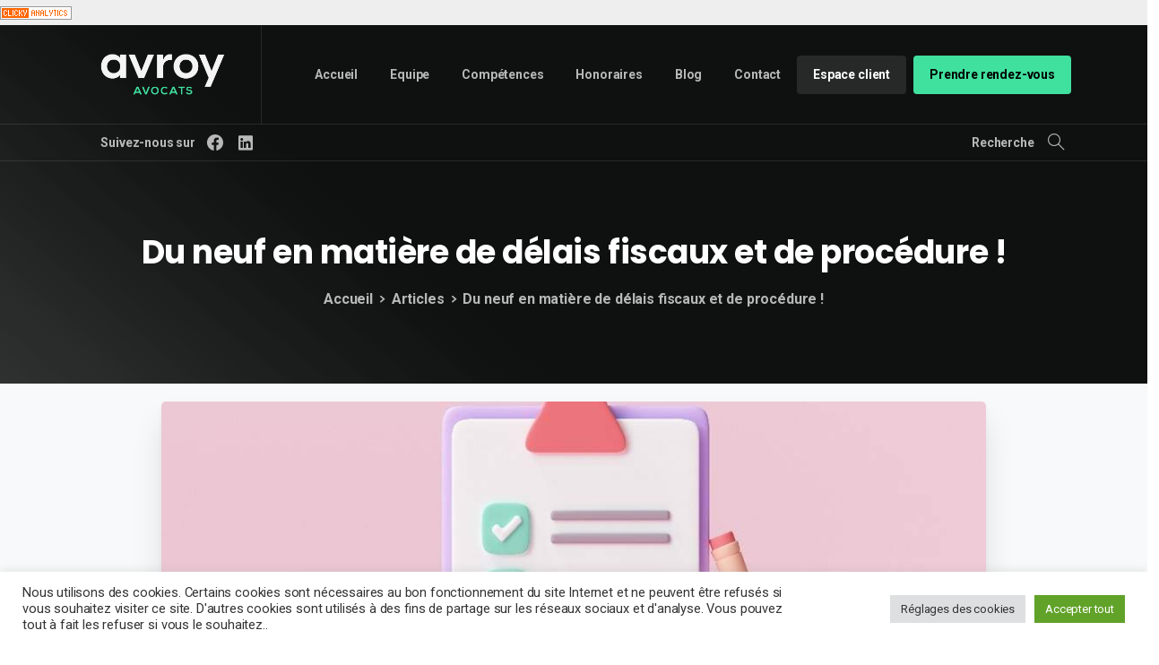

--- FILE ---
content_type: text/html; charset=UTF-8
request_url: https://avroy.be/delais-fiscaux-et-procedure/
body_size: 57239
content:
<!doctype html>
<html lang="fr-FR">
<head>
	<meta charset="UTF-8">
	<meta name="viewport" content="width=device-width, initial-scale=1, user-scalable=0">
	<link rel="profile" href="https://gmpg.org/xfn/11">
	<link rel="pingback" href="https://avroy.be/xmlrpc.php" />
	<meta name="google-site-verification" content="DFwGckzKV_M531EB0nG-AYVbBoe4W0VzaK6yPpgIqRs" />
	<meta name='robots' content='index, follow, max-image-preview:large, max-snippet:-1, max-video-preview:-1' />
	<style>img:is([sizes="auto" i], [sizes^="auto," i]) { contain-intrinsic-size: 3000px 1500px }</style>
	
	<!-- This site is optimized with the Yoast SEO plugin v26.3 - https://yoast.com/wordpress/plugins/seo/ -->
	<title>Du neuf en matière de délais fiscaux et de procédure ! - Avroy Avocats</title>
	<meta name="description" content="Une loi du 20 novembre 2022 modifie : les délais d’enrôlement de l’impôt, les délais de conservation des documents, les pouvoirs de l’administration fiscale à l’égard des contribuables et des tiers..." />
	<link rel="canonical" href="https://avroy.be/delais-fiscaux-et-procedure/" />
	<meta property="og:locale" content="fr_FR" />
	<meta property="og:type" content="article" />
	<meta property="og:title" content="Du neuf en matière de délais fiscaux et de procédure ! - Avroy Avocats" />
	<meta property="og:description" content="Une loi du 20 novembre 2022 modifie : les délais d’enrôlement de l’impôt, les délais de conservation des documents, les pouvoirs de l’administration fiscale à l’égard des contribuables et des tiers..." />
	<meta property="og:url" content="https://avroy.be/delais-fiscaux-et-procedure/" />
	<meta property="og:site_name" content="Avroy Avocats" />
	<meta property="article:publisher" content="https://www.facebook.com/avroyavocats" />
	<meta property="article:published_time" content="2022-12-09T14:33:33+00:00" />
	<meta property="article:modified_time" content="2022-12-09T14:34:59+00:00" />
	<meta property="og:image" content="https://avroy.be/wp-content/uploads/2022/12/Image1.jpg" />
	<meta property="og:image:width" content="950" />
	<meta property="og:image:height" content="762" />
	<meta property="og:image:type" content="image/jpeg" />
	<meta name="author" content="Olivier Robijns" />
	<meta name="twitter:card" content="summary_large_image" />
	<meta name="twitter:label1" content="Écrit par" />
	<meta name="twitter:data1" content="Olivier Robijns" />
	<meta name="twitter:label2" content="Durée de lecture estimée" />
	<meta name="twitter:data2" content="5 minutes" />
	<script type="application/ld+json" class="yoast-schema-graph">{"@context":"https://schema.org","@graph":[{"@type":"Article","@id":"https://avroy.be/delais-fiscaux-et-procedure/#article","isPartOf":{"@id":"https://avroy.be/delais-fiscaux-et-procedure/"},"author":{"name":"Olivier Robijns","@id":"https://avroy.be/#/schema/person/8549cd0d4636088d674bd021dc89dd5f"},"headline":"Du neuf en matière de délais fiscaux et de procédure !","datePublished":"2022-12-09T14:33:33+00:00","dateModified":"2022-12-09T14:34:59+00:00","mainEntityOfPage":{"@id":"https://avroy.be/delais-fiscaux-et-procedure/"},"wordCount":1107,"publisher":{"@id":"https://avroy.be/#organization"},"image":{"@id":"https://avroy.be/delais-fiscaux-et-procedure/#primaryimage"},"thumbnailUrl":"https://avroy.be/wp-content/uploads/2022/12/Image1.jpg","keywords":["droit fiscal","procédure"],"articleSection":["Articles","Uncategorized"],"inLanguage":"fr-FR"},{"@type":"WebPage","@id":"https://avroy.be/delais-fiscaux-et-procedure/","url":"https://avroy.be/delais-fiscaux-et-procedure/","name":"Du neuf en matière de délais fiscaux et de procédure ! - Avroy Avocats","isPartOf":{"@id":"https://avroy.be/#website"},"primaryImageOfPage":{"@id":"https://avroy.be/delais-fiscaux-et-procedure/#primaryimage"},"image":{"@id":"https://avroy.be/delais-fiscaux-et-procedure/#primaryimage"},"thumbnailUrl":"https://avroy.be/wp-content/uploads/2022/12/Image1.jpg","datePublished":"2022-12-09T14:33:33+00:00","dateModified":"2022-12-09T14:34:59+00:00","description":"Une loi du 20 novembre 2022 modifie : les délais d’enrôlement de l’impôt, les délais de conservation des documents, les pouvoirs de l’administration fiscale à l’égard des contribuables et des tiers...","breadcrumb":{"@id":"https://avroy.be/delais-fiscaux-et-procedure/#breadcrumb"},"inLanguage":"fr-FR","potentialAction":[{"@type":"ReadAction","target":["https://avroy.be/delais-fiscaux-et-procedure/"]}]},{"@type":"ImageObject","inLanguage":"fr-FR","@id":"https://avroy.be/delais-fiscaux-et-procedure/#primaryimage","url":"https://avroy.be/wp-content/uploads/2022/12/Image1.jpg","contentUrl":"https://avroy.be/wp-content/uploads/2022/12/Image1.jpg","width":950,"height":762},{"@type":"BreadcrumbList","@id":"https://avroy.be/delais-fiscaux-et-procedure/#breadcrumb","itemListElement":[{"@type":"ListItem","position":1,"name":"Accueil","item":"https://avroy.be/"},{"@type":"ListItem","position":2,"name":"Du neuf en matière de délais fiscaux et de procédure !"}]},{"@type":"WebSite","@id":"https://avroy.be/#website","url":"https://avroy.be/","name":"Avroy Avocats","description":"Avroy avocats - Liège","publisher":{"@id":"https://avroy.be/#organization"},"potentialAction":[{"@type":"SearchAction","target":{"@type":"EntryPoint","urlTemplate":"https://avroy.be/?s={search_term_string}"},"query-input":{"@type":"PropertyValueSpecification","valueRequired":true,"valueName":"search_term_string"}}],"inLanguage":"fr-FR"},{"@type":"Organization","@id":"https://avroy.be/#organization","name":"Avroy avocats","url":"https://avroy.be/","logo":{"@type":"ImageObject","inLanguage":"fr-FR","@id":"https://avroy.be/#/schema/logo/image/","url":"https://avroy.be/wp-content/uploads/2022/01/avroy_RGB_Color_Noir.jpg","contentUrl":"https://avroy.be/wp-content/uploads/2022/01/avroy_RGB_Color_Noir.jpg","width":1508,"height":782,"caption":"Avroy avocats"},"image":{"@id":"https://avroy.be/#/schema/logo/image/"},"sameAs":["https://www.facebook.com/avroyavocats","https://www.linkedin.com/company/avroy-avocats/"]},{"@type":"Person","@id":"https://avroy.be/#/schema/person/8549cd0d4636088d674bd021dc89dd5f","name":"Olivier Robijns","image":{"@type":"ImageObject","inLanguage":"fr-FR","@id":"https://avroy.be/#/schema/person/image/","url":"https://secure.gravatar.com/avatar/0ef5f7855f627c3a7d359a0ee5396fd5b47813bcc9783c09eec824ccd7f0051a?s=96&d=mm&r=g","contentUrl":"https://secure.gravatar.com/avatar/0ef5f7855f627c3a7d359a0ee5396fd5b47813bcc9783c09eec824ccd7f0051a?s=96&d=mm&r=g","caption":"Olivier Robijns"},"url":"https://avroy.be/author/olivier-robijns/"}]}</script>
	<!-- / Yoast SEO plugin. -->


<link rel='dns-prefetch' href='//www.googletagmanager.com' />
<link rel="alternate" type="application/rss+xml" title="Avroy Avocats &raquo; Flux" href="https://avroy.be/feed/" />
<script type="text/javascript">
/* <![CDATA[ */
window._wpemojiSettings = {"baseUrl":"https:\/\/s.w.org\/images\/core\/emoji\/16.0.1\/72x72\/","ext":".png","svgUrl":"https:\/\/s.w.org\/images\/core\/emoji\/16.0.1\/svg\/","svgExt":".svg","source":{"concatemoji":"https:\/\/avroy.be\/wp-includes\/js\/wp-emoji-release.min.js?ver=6.8.3"}};
/*! This file is auto-generated */
!function(s,n){var o,i,e;function c(e){try{var t={supportTests:e,timestamp:(new Date).valueOf()};sessionStorage.setItem(o,JSON.stringify(t))}catch(e){}}function p(e,t,n){e.clearRect(0,0,e.canvas.width,e.canvas.height),e.fillText(t,0,0);var t=new Uint32Array(e.getImageData(0,0,e.canvas.width,e.canvas.height).data),a=(e.clearRect(0,0,e.canvas.width,e.canvas.height),e.fillText(n,0,0),new Uint32Array(e.getImageData(0,0,e.canvas.width,e.canvas.height).data));return t.every(function(e,t){return e===a[t]})}function u(e,t){e.clearRect(0,0,e.canvas.width,e.canvas.height),e.fillText(t,0,0);for(var n=e.getImageData(16,16,1,1),a=0;a<n.data.length;a++)if(0!==n.data[a])return!1;return!0}function f(e,t,n,a){switch(t){case"flag":return n(e,"\ud83c\udff3\ufe0f\u200d\u26a7\ufe0f","\ud83c\udff3\ufe0f\u200b\u26a7\ufe0f")?!1:!n(e,"\ud83c\udde8\ud83c\uddf6","\ud83c\udde8\u200b\ud83c\uddf6")&&!n(e,"\ud83c\udff4\udb40\udc67\udb40\udc62\udb40\udc65\udb40\udc6e\udb40\udc67\udb40\udc7f","\ud83c\udff4\u200b\udb40\udc67\u200b\udb40\udc62\u200b\udb40\udc65\u200b\udb40\udc6e\u200b\udb40\udc67\u200b\udb40\udc7f");case"emoji":return!a(e,"\ud83e\udedf")}return!1}function g(e,t,n,a){var r="undefined"!=typeof WorkerGlobalScope&&self instanceof WorkerGlobalScope?new OffscreenCanvas(300,150):s.createElement("canvas"),o=r.getContext("2d",{willReadFrequently:!0}),i=(o.textBaseline="top",o.font="600 32px Arial",{});return e.forEach(function(e){i[e]=t(o,e,n,a)}),i}function t(e){var t=s.createElement("script");t.src=e,t.defer=!0,s.head.appendChild(t)}"undefined"!=typeof Promise&&(o="wpEmojiSettingsSupports",i=["flag","emoji"],n.supports={everything:!0,everythingExceptFlag:!0},e=new Promise(function(e){s.addEventListener("DOMContentLoaded",e,{once:!0})}),new Promise(function(t){var n=function(){try{var e=JSON.parse(sessionStorage.getItem(o));if("object"==typeof e&&"number"==typeof e.timestamp&&(new Date).valueOf()<e.timestamp+604800&&"object"==typeof e.supportTests)return e.supportTests}catch(e){}return null}();if(!n){if("undefined"!=typeof Worker&&"undefined"!=typeof OffscreenCanvas&&"undefined"!=typeof URL&&URL.createObjectURL&&"undefined"!=typeof Blob)try{var e="postMessage("+g.toString()+"("+[JSON.stringify(i),f.toString(),p.toString(),u.toString()].join(",")+"));",a=new Blob([e],{type:"text/javascript"}),r=new Worker(URL.createObjectURL(a),{name:"wpTestEmojiSupports"});return void(r.onmessage=function(e){c(n=e.data),r.terminate(),t(n)})}catch(e){}c(n=g(i,f,p,u))}t(n)}).then(function(e){for(var t in e)n.supports[t]=e[t],n.supports.everything=n.supports.everything&&n.supports[t],"flag"!==t&&(n.supports.everythingExceptFlag=n.supports.everythingExceptFlag&&n.supports[t]);n.supports.everythingExceptFlag=n.supports.everythingExceptFlag&&!n.supports.flag,n.DOMReady=!1,n.readyCallback=function(){n.DOMReady=!0}}).then(function(){return e}).then(function(){var e;n.supports.everything||(n.readyCallback(),(e=n.source||{}).concatemoji?t(e.concatemoji):e.wpemoji&&e.twemoji&&(t(e.twemoji),t(e.wpemoji)))}))}((window,document),window._wpemojiSettings);
/* ]]> */
</script>
<link rel='stylesheet' id='premium-addons-css' href='https://avroy.be/wp-content/plugins/premium-addons-for-elementor/assets/frontend/min-css/premium-addons.min.css?ver=4.11.46' type='text/css' media='all' />
<style id='wp-emoji-styles-inline-css' type='text/css'>

	img.wp-smiley, img.emoji {
		display: inline !important;
		border: none !important;
		box-shadow: none !important;
		height: 1em !important;
		width: 1em !important;
		margin: 0 0.07em !important;
		vertical-align: -0.1em !important;
		background: none !important;
		padding: 0 !important;
	}
</style>
<link rel='stylesheet' id='wp-block-library-css' href='https://avroy.be/wp-includes/css/dist/block-library/style.min.css?ver=6.8.3' type='text/css' media='all' />
<style id='classic-theme-styles-inline-css' type='text/css'>
/*! This file is auto-generated */
.wp-block-button__link{color:#fff;background-color:#32373c;border-radius:9999px;box-shadow:none;text-decoration:none;padding:calc(.667em + 2px) calc(1.333em + 2px);font-size:1.125em}.wp-block-file__button{background:#32373c;color:#fff;text-decoration:none}
</style>
<style id='global-styles-inline-css' type='text/css'>
:root{--wp--preset--aspect-ratio--square: 1;--wp--preset--aspect-ratio--4-3: 4/3;--wp--preset--aspect-ratio--3-4: 3/4;--wp--preset--aspect-ratio--3-2: 3/2;--wp--preset--aspect-ratio--2-3: 2/3;--wp--preset--aspect-ratio--16-9: 16/9;--wp--preset--aspect-ratio--9-16: 9/16;--wp--preset--color--black: #000000;--wp--preset--color--cyan-bluish-gray: #abb8c3;--wp--preset--color--white: #ffffff;--wp--preset--color--pale-pink: #f78da7;--wp--preset--color--vivid-red: #cf2e2e;--wp--preset--color--luminous-vivid-orange: #ff6900;--wp--preset--color--luminous-vivid-amber: #fcb900;--wp--preset--color--light-green-cyan: #7bdcb5;--wp--preset--color--vivid-green-cyan: #00d084;--wp--preset--color--pale-cyan-blue: #8ed1fc;--wp--preset--color--vivid-cyan-blue: #0693e3;--wp--preset--color--vivid-purple: #9b51e0;--wp--preset--gradient--vivid-cyan-blue-to-vivid-purple: linear-gradient(135deg,rgba(6,147,227,1) 0%,rgb(155,81,224) 100%);--wp--preset--gradient--light-green-cyan-to-vivid-green-cyan: linear-gradient(135deg,rgb(122,220,180) 0%,rgb(0,208,130) 100%);--wp--preset--gradient--luminous-vivid-amber-to-luminous-vivid-orange: linear-gradient(135deg,rgba(252,185,0,1) 0%,rgba(255,105,0,1) 100%);--wp--preset--gradient--luminous-vivid-orange-to-vivid-red: linear-gradient(135deg,rgba(255,105,0,1) 0%,rgb(207,46,46) 100%);--wp--preset--gradient--very-light-gray-to-cyan-bluish-gray: linear-gradient(135deg,rgb(238,238,238) 0%,rgb(169,184,195) 100%);--wp--preset--gradient--cool-to-warm-spectrum: linear-gradient(135deg,rgb(74,234,220) 0%,rgb(151,120,209) 20%,rgb(207,42,186) 40%,rgb(238,44,130) 60%,rgb(251,105,98) 80%,rgb(254,248,76) 100%);--wp--preset--gradient--blush-light-purple: linear-gradient(135deg,rgb(255,206,236) 0%,rgb(152,150,240) 100%);--wp--preset--gradient--blush-bordeaux: linear-gradient(135deg,rgb(254,205,165) 0%,rgb(254,45,45) 50%,rgb(107,0,62) 100%);--wp--preset--gradient--luminous-dusk: linear-gradient(135deg,rgb(255,203,112) 0%,rgb(199,81,192) 50%,rgb(65,88,208) 100%);--wp--preset--gradient--pale-ocean: linear-gradient(135deg,rgb(255,245,203) 0%,rgb(182,227,212) 50%,rgb(51,167,181) 100%);--wp--preset--gradient--electric-grass: linear-gradient(135deg,rgb(202,248,128) 0%,rgb(113,206,126) 100%);--wp--preset--gradient--midnight: linear-gradient(135deg,rgb(2,3,129) 0%,rgb(40,116,252) 100%);--wp--preset--font-size--small: 13px;--wp--preset--font-size--medium: 20px;--wp--preset--font-size--large: 36px;--wp--preset--font-size--x-large: 42px;--wp--preset--spacing--20: 0.44rem;--wp--preset--spacing--30: 0.67rem;--wp--preset--spacing--40: 1rem;--wp--preset--spacing--50: 1.5rem;--wp--preset--spacing--60: 2.25rem;--wp--preset--spacing--70: 3.38rem;--wp--preset--spacing--80: 5.06rem;--wp--preset--shadow--natural: 6px 6px 9px rgba(0, 0, 0, 0.2);--wp--preset--shadow--deep: 12px 12px 50px rgba(0, 0, 0, 0.4);--wp--preset--shadow--sharp: 6px 6px 0px rgba(0, 0, 0, 0.2);--wp--preset--shadow--outlined: 6px 6px 0px -3px rgba(255, 255, 255, 1), 6px 6px rgba(0, 0, 0, 1);--wp--preset--shadow--crisp: 6px 6px 0px rgba(0, 0, 0, 1);}:where(.is-layout-flex){gap: 0.5em;}:where(.is-layout-grid){gap: 0.5em;}body .is-layout-flex{display: flex;}.is-layout-flex{flex-wrap: wrap;align-items: center;}.is-layout-flex > :is(*, div){margin: 0;}body .is-layout-grid{display: grid;}.is-layout-grid > :is(*, div){margin: 0;}:where(.wp-block-columns.is-layout-flex){gap: 2em;}:where(.wp-block-columns.is-layout-grid){gap: 2em;}:where(.wp-block-post-template.is-layout-flex){gap: 1.25em;}:where(.wp-block-post-template.is-layout-grid){gap: 1.25em;}.has-black-color{color: var(--wp--preset--color--black) !important;}.has-cyan-bluish-gray-color{color: var(--wp--preset--color--cyan-bluish-gray) !important;}.has-white-color{color: var(--wp--preset--color--white) !important;}.has-pale-pink-color{color: var(--wp--preset--color--pale-pink) !important;}.has-vivid-red-color{color: var(--wp--preset--color--vivid-red) !important;}.has-luminous-vivid-orange-color{color: var(--wp--preset--color--luminous-vivid-orange) !important;}.has-luminous-vivid-amber-color{color: var(--wp--preset--color--luminous-vivid-amber) !important;}.has-light-green-cyan-color{color: var(--wp--preset--color--light-green-cyan) !important;}.has-vivid-green-cyan-color{color: var(--wp--preset--color--vivid-green-cyan) !important;}.has-pale-cyan-blue-color{color: var(--wp--preset--color--pale-cyan-blue) !important;}.has-vivid-cyan-blue-color{color: var(--wp--preset--color--vivid-cyan-blue) !important;}.has-vivid-purple-color{color: var(--wp--preset--color--vivid-purple) !important;}.has-black-background-color{background-color: var(--wp--preset--color--black) !important;}.has-cyan-bluish-gray-background-color{background-color: var(--wp--preset--color--cyan-bluish-gray) !important;}.has-white-background-color{background-color: var(--wp--preset--color--white) !important;}.has-pale-pink-background-color{background-color: var(--wp--preset--color--pale-pink) !important;}.has-vivid-red-background-color{background-color: var(--wp--preset--color--vivid-red) !important;}.has-luminous-vivid-orange-background-color{background-color: var(--wp--preset--color--luminous-vivid-orange) !important;}.has-luminous-vivid-amber-background-color{background-color: var(--wp--preset--color--luminous-vivid-amber) !important;}.has-light-green-cyan-background-color{background-color: var(--wp--preset--color--light-green-cyan) !important;}.has-vivid-green-cyan-background-color{background-color: var(--wp--preset--color--vivid-green-cyan) !important;}.has-pale-cyan-blue-background-color{background-color: var(--wp--preset--color--pale-cyan-blue) !important;}.has-vivid-cyan-blue-background-color{background-color: var(--wp--preset--color--vivid-cyan-blue) !important;}.has-vivid-purple-background-color{background-color: var(--wp--preset--color--vivid-purple) !important;}.has-black-border-color{border-color: var(--wp--preset--color--black) !important;}.has-cyan-bluish-gray-border-color{border-color: var(--wp--preset--color--cyan-bluish-gray) !important;}.has-white-border-color{border-color: var(--wp--preset--color--white) !important;}.has-pale-pink-border-color{border-color: var(--wp--preset--color--pale-pink) !important;}.has-vivid-red-border-color{border-color: var(--wp--preset--color--vivid-red) !important;}.has-luminous-vivid-orange-border-color{border-color: var(--wp--preset--color--luminous-vivid-orange) !important;}.has-luminous-vivid-amber-border-color{border-color: var(--wp--preset--color--luminous-vivid-amber) !important;}.has-light-green-cyan-border-color{border-color: var(--wp--preset--color--light-green-cyan) !important;}.has-vivid-green-cyan-border-color{border-color: var(--wp--preset--color--vivid-green-cyan) !important;}.has-pale-cyan-blue-border-color{border-color: var(--wp--preset--color--pale-cyan-blue) !important;}.has-vivid-cyan-blue-border-color{border-color: var(--wp--preset--color--vivid-cyan-blue) !important;}.has-vivid-purple-border-color{border-color: var(--wp--preset--color--vivid-purple) !important;}.has-vivid-cyan-blue-to-vivid-purple-gradient-background{background: var(--wp--preset--gradient--vivid-cyan-blue-to-vivid-purple) !important;}.has-light-green-cyan-to-vivid-green-cyan-gradient-background{background: var(--wp--preset--gradient--light-green-cyan-to-vivid-green-cyan) !important;}.has-luminous-vivid-amber-to-luminous-vivid-orange-gradient-background{background: var(--wp--preset--gradient--luminous-vivid-amber-to-luminous-vivid-orange) !important;}.has-luminous-vivid-orange-to-vivid-red-gradient-background{background: var(--wp--preset--gradient--luminous-vivid-orange-to-vivid-red) !important;}.has-very-light-gray-to-cyan-bluish-gray-gradient-background{background: var(--wp--preset--gradient--very-light-gray-to-cyan-bluish-gray) !important;}.has-cool-to-warm-spectrum-gradient-background{background: var(--wp--preset--gradient--cool-to-warm-spectrum) !important;}.has-blush-light-purple-gradient-background{background: var(--wp--preset--gradient--blush-light-purple) !important;}.has-blush-bordeaux-gradient-background{background: var(--wp--preset--gradient--blush-bordeaux) !important;}.has-luminous-dusk-gradient-background{background: var(--wp--preset--gradient--luminous-dusk) !important;}.has-pale-ocean-gradient-background{background: var(--wp--preset--gradient--pale-ocean) !important;}.has-electric-grass-gradient-background{background: var(--wp--preset--gradient--electric-grass) !important;}.has-midnight-gradient-background{background: var(--wp--preset--gradient--midnight) !important;}.has-small-font-size{font-size: var(--wp--preset--font-size--small) !important;}.has-medium-font-size{font-size: var(--wp--preset--font-size--medium) !important;}.has-large-font-size{font-size: var(--wp--preset--font-size--large) !important;}.has-x-large-font-size{font-size: var(--wp--preset--font-size--x-large) !important;}
:where(.wp-block-post-template.is-layout-flex){gap: 1.25em;}:where(.wp-block-post-template.is-layout-grid){gap: 1.25em;}
:where(.wp-block-columns.is-layout-flex){gap: 2em;}:where(.wp-block-columns.is-layout-grid){gap: 2em;}
:root :where(.wp-block-pullquote){font-size: 1.5em;line-height: 1.6;}
</style>
<link rel='stylesheet' id='contact-form-7-css' href='https://avroy.be/wp-content/plugins/contact-form-7/includes/css/styles.css?ver=6.1.3' type='text/css' media='all' />
<link rel='stylesheet' id='cookie-law-info-css' href='https://avroy.be/wp-content/plugins/cookie-law-info/legacy/public/css/cookie-law-info-public.css?ver=3.3.6' type='text/css' media='all' />
<link rel='stylesheet' id='cookie-law-info-gdpr-css' href='https://avroy.be/wp-content/plugins/cookie-law-info/legacy/public/css/cookie-law-info-gdpr.css?ver=3.3.6' type='text/css' media='all' />
<link rel='stylesheet' id='eae-css-css' href='https://avroy.be/wp-content/plugins/addon-elements-for-elementor-page-builder/assets/css/eae.min.css?ver=1.14.3' type='text/css' media='all' />
<link rel='stylesheet' id='eae-peel-css-css' href='https://avroy.be/wp-content/plugins/addon-elements-for-elementor-page-builder/assets/lib/peel/peel.css?ver=1.14.3' type='text/css' media='all' />
<link rel='stylesheet' id='font-awesome-4-shim-css' href='https://avroy.be/wp-content/plugins/elementor/assets/lib/font-awesome/css/v4-shims.min.css?ver=1.0' type='text/css' media='all' />
<link rel='stylesheet' id='font-awesome-5-all-css' href='https://avroy.be/wp-content/plugins/elementor/assets/lib/font-awesome/css/all.min.css?ver=4.11.46' type='text/css' media='all' />
<link rel='stylesheet' id='vegas-css-css' href='https://avroy.be/wp-content/plugins/addon-elements-for-elementor-page-builder/assets/lib/vegas/vegas.min.css?ver=2.4.0' type='text/css' media='all' />
<style id='pix-intro-handle-inline-css' type='text/css'>

	 body:not(.render) .pix-overlay-item {
		 opacity: 0 !important;
	 }
	 body:not(.pix-loaded) .pix-wpml-header-btn {
		 opacity: 0;
	 }
		 html:not(.render) {
			 background: #FFFFFF  !important;
		 }
 		 .pix-page-loading-bg:after {
 			 content: " ";
 			 position: fixed;
 			 top: 0;
 			 left: 0;
 			 width: 100vw;
 			 height: 100vh;
 			 display: block;
 			 background: #FFFFFF !important;
 			 pointer-events: none;
 			 transform: scaleX(1);
 			 // transition: transform .2s ease-in-out;
 			 transition: transform .2s cubic-bezier(.27,.76,.38,.87);
 			 transform-origin: right center;
 			 z-index: 99999999999999999999;
 		 }
 		 body.render .pix-page-loading-bg:after {
 			 transform: scaleX(0);
 			 transform-origin: left center;
 		 }
</style>
<link rel='stylesheet' id='essentials-bootstrap-css' href='https://avroy.be/wp-content/themes/essentials/inc/scss/bootstrap.min.css?ver=6.8.3' type='text/css' media='all' />
<link rel='stylesheet' id='elementor-icons-css' href='https://avroy.be/wp-content/plugins/elementor/assets/lib/eicons/css/elementor-icons.min.css?ver=5.44.0' type='text/css' media='all' />
<link rel='stylesheet' id='elementor-frontend-css' href='https://avroy.be/wp-content/plugins/elementor/assets/css/frontend.min.css?ver=3.32.5' type='text/css' media='all' />
<link rel='stylesheet' id='elementor-post-5-css' href='https://avroy.be/wp-content/uploads/elementor/css/post-5.css?ver=1762419631' type='text/css' media='all' />
<link rel='stylesheet' id='pix-flickity-style-css' href='https://avroy.be/wp-content/themes/essentials/css/build/flickity.min.css?ver=2.0.5' type='text/css' media='all' />
<link rel='stylesheet' id='essentials-pixicon-font-css' href='https://avroy.be/wp-content/themes/essentials/css/build/pixicon-main/style.min.css?ver=2.0.5' type='text/css' media='all' />
<link rel='stylesheet' id='pix-popups-style-css' href='https://avroy.be/wp-content/themes/essentials/css/jquery-confirm.min.css?ver=2.0.5' type='text/css' media='all' />
<link rel='stylesheet' id='essentials-select-css-css' href='https://avroy.be/wp-content/themes/essentials/css/build/bootstrap-select.min.css?ver=2.0.5' type='text/css' media='all' />
<link rel='stylesheet' id='pix-essentials-style-2-css' href='https://avroy.be/wp-content/uploads/wp-scss-cache/pix-essentials-style-2.css?ver=1645348394' type='text/css' media='all' />
<link rel='stylesheet' id='eael-general-css' href='https://avroy.be/wp-content/plugins/essential-addons-for-elementor-lite/assets/front-end/css/view/general.min.css?ver=6.4.0' type='text/css' media='all' />
<link rel='stylesheet' id='elementor-gf-local-roboto-css' href='https://avroy.be/wp-content/uploads/elementor/google-fonts/css/roboto.css?ver=1742244931' type='text/css' media='all' />
<link rel='stylesheet' id='elementor-gf-local-robotoslab-css' href='https://avroy.be/wp-content/uploads/elementor/google-fonts/css/robotoslab.css?ver=1742244946' type='text/css' media='all' />
<script type="text/javascript" src="https://avroy.be/wp-includes/js/jquery/jquery.min.js?ver=3.7.1" id="jquery-core-js"></script>
<script type="text/javascript" src="https://avroy.be/wp-includes/js/jquery/jquery-migrate.min.js?ver=3.4.1" id="jquery-migrate-js"></script>
<script type="text/javascript" id="cookie-law-info-js-extra">
/* <![CDATA[ */
var Cli_Data = {"nn_cookie_ids":["_cb_svref","_cb","_chartbeat2","CONSENT","pid","gmid","hasGmid","gig_bootstrap_3_kWKuPgcdAybqnqxq_MvHVk0-6PN8Zk8pIIkJM_yXOu-qLPDDsGOtIDFfpGivtbeO","INGRESSCOOKIE","gdpr","checkForPermission","KTPCACOOKIE","TDID","TDCPM","csync","uuid","uuid2","tuuid","tuuid_lu","KADUSERCOOKIE","bito","bitoIsSecure","test_cookie","mc","dyn_u","IDE","_rxuuid","cf","cip","cnac","car","ayl_visitor","everest_g_v2","viewer_token","YSC","VISITOR_INFO1_LIVE","yt.innertube::requests","yt.innertube::nextId","_ga","_gid","_gat_gtag_UA_216354100_1","_ga_7RK61KGL7X","uid","TestIfCookieP","UserID1","ucid","callback","_pk_id.1.0b4f","_pk_ses.1.0b4f","C","PARTNER_ID_3379","custom_data","bsw_origin_init","_v__chartbeat3","loglevel","CookieLawInfoConsent","cookielawinfo-checkbox-advertisement","elementor"],"cookielist":[],"non_necessary_cookies":{"necessary":["gdpr","checkForPermission","CookieLawInfoConsent","elementor"],"functional":["pid"],"performance":["gmid","hasGmid","gig_bootstrap_3_kWKuPgcdAybqnqxq_MvHVk0-6PN8Zk8pIIkJM_yXOu-qLPDDsGOtIDFfpGivtbeO","INGRESSCOOKIE"],"analytics":["_cb_svref","_cb","_chartbeat2","CONSENT","_ga","_gid","_gat_gtag_UA_216354100_1","_ga_7RK61KGL7X","uid","TestIfCookieP","UserID1","ucid","callback"],"advertisement":["KTPCACOOKIE","TDID","TDCPM","csync","uuid","uuid2","tuuid","tuuid_lu","KADUSERCOOKIE","bito","bitoIsSecure","test_cookie","mc","dyn_u","IDE","_rxuuid","cf","cip","cnac","car","ayl_visitor","everest_g_v2","viewer_token","YSC","VISITOR_INFO1_LIVE","yt.innertube::requests","yt.innertube::nextId"],"others":["_pk_id.1.0b4f","_pk_ses.1.0b4f","C","PARTNER_ID_3379","custom_data","bsw_origin_init","_v__chartbeat3","loglevel"]},"ccpaEnabled":"","ccpaRegionBased":"","ccpaBarEnabled":"","strictlyEnabled":["necessary","obligatoire"],"ccpaType":"gdpr","js_blocking":"1","custom_integration":"","triggerDomRefresh":"","secure_cookies":""};
var cli_cookiebar_settings = {"animate_speed_hide":"500","animate_speed_show":"500","background":"#FFF","border":"#b1a6a6c2","border_on":"","button_1_button_colour":"#61a229","button_1_button_hover":"#4e8221","button_1_link_colour":"#fff","button_1_as_button":"1","button_1_new_win":"","button_2_button_colour":"#333","button_2_button_hover":"#292929","button_2_link_colour":"#444","button_2_as_button":"","button_2_hidebar":"","button_3_button_colour":"#dedfe0","button_3_button_hover":"#b2b2b3","button_3_link_colour":"#333333","button_3_as_button":"1","button_3_new_win":"","button_4_button_colour":"#dedfe0","button_4_button_hover":"#b2b2b3","button_4_link_colour":"#333333","button_4_as_button":"1","button_7_button_colour":"#61a229","button_7_button_hover":"#4e8221","button_7_link_colour":"#fff","button_7_as_button":"1","button_7_new_win":"","font_family":"inherit","header_fix":"","notify_animate_hide":"1","notify_animate_show":"","notify_div_id":"#cookie-law-info-bar","notify_position_horizontal":"right","notify_position_vertical":"bottom","scroll_close":"","scroll_close_reload":"","accept_close_reload":"","reject_close_reload":"","showagain_tab":"","showagain_background":"#fff","showagain_border":"#000","showagain_div_id":"#cookie-law-info-again","showagain_x_position":"100px","text":"#333333","show_once_yn":"","show_once":"10000","logging_on":"","as_popup":"","popup_overlay":"1","bar_heading_text":"","cookie_bar_as":"banner","popup_showagain_position":"bottom-right","widget_position":"left"};
var log_object = {"ajax_url":"https:\/\/avroy.be\/wp-admin\/admin-ajax.php"};
/* ]]> */
</script>
<script type="text/javascript" src="https://avroy.be/wp-content/plugins/cookie-law-info/legacy/public/js/cookie-law-info-public.js?ver=3.3.6" id="cookie-law-info-js"></script>
<script type="text/javascript" src="https://avroy.be/wp-content/plugins/addon-elements-for-elementor-page-builder/assets/js/iconHelper.js?ver=1.0" id="eae-iconHelper-js"></script>
<script type="text/javascript" src="https://avroy.be/wp-content/plugins/happy-elementor-addons/assets/vendor/dom-purify/purify.min.js?ver=3.1.6" id="dom-purify-js"></script>
<link rel="https://api.w.org/" href="https://avroy.be/wp-json/" /><link rel="alternate" title="JSON" type="application/json" href="https://avroy.be/wp-json/wp/v2/posts/20132" /><link rel='shortlink' href='https://avroy.be/?p=20132' />
<link rel="alternate" title="oEmbed (JSON)" type="application/json+oembed" href="https://avroy.be/wp-json/oembed/1.0/embed?url=https%3A%2F%2Favroy.be%2Fdelais-fiscaux-et-procedure%2F" />
<link rel="alternate" title="oEmbed (XML)" type="text/xml+oembed" href="https://avroy.be/wp-json/oembed/1.0/embed?url=https%3A%2F%2Favroy.be%2Fdelais-fiscaux-et-procedure%2F&#038;format=xml" />
<meta name="generator" content="Site Kit by Google 1.165.0" /><meta name="generator" content="Elementor 3.32.5; features: additional_custom_breakpoints; settings: css_print_method-external, google_font-enabled, font_display-auto">
<a title="Google Analytics Alternative" href="https://clicky.com/101404749"><img alt="Clicky" src="//static.getclicky.com/media/links/badge.gif" border="0" /></a>
<script async data-id="101404749" src="//static.getclicky.com/js"></script>

			<style>
				.e-con.e-parent:nth-of-type(n+4):not(.e-lazyloaded):not(.e-no-lazyload),
				.e-con.e-parent:nth-of-type(n+4):not(.e-lazyloaded):not(.e-no-lazyload) * {
					background-image: none !important;
				}
				@media screen and (max-height: 1024px) {
					.e-con.e-parent:nth-of-type(n+3):not(.e-lazyloaded):not(.e-no-lazyload),
					.e-con.e-parent:nth-of-type(n+3):not(.e-lazyloaded):not(.e-no-lazyload) * {
						background-image: none !important;
					}
				}
				@media screen and (max-height: 640px) {
					.e-con.e-parent:nth-of-type(n+2):not(.e-lazyloaded):not(.e-no-lazyload),
					.e-con.e-parent:nth-of-type(n+2):not(.e-lazyloaded):not(.e-no-lazyload) * {
						background-image: none !important;
					}
				}
			</style>
			<meta name="generator" content="Powered by Slider Revolution 6.5.7 - responsive, Mobile-Friendly Slider Plugin for WordPress with comfortable drag and drop interface." />
<style type="text/css">.saboxplugin-wrap{-webkit-box-sizing:border-box;-moz-box-sizing:border-box;-ms-box-sizing:border-box;box-sizing:border-box;border:1px solid #eee;width:100%;clear:both;display:block;overflow:hidden;word-wrap:break-word;position:relative}.saboxplugin-wrap .saboxplugin-gravatar{float:left;padding:0 20px 20px 20px}.saboxplugin-wrap .saboxplugin-gravatar img{max-width:100px;height:auto;border-radius:0;}.saboxplugin-wrap .saboxplugin-authorname{font-size:18px;line-height:1;margin:20px 0 0 20px;display:block}.saboxplugin-wrap .saboxplugin-authorname a{text-decoration:none}.saboxplugin-wrap .saboxplugin-authorname a:focus{outline:0}.saboxplugin-wrap .saboxplugin-desc{display:block;margin:5px 20px}.saboxplugin-wrap .saboxplugin-desc a{text-decoration:underline}.saboxplugin-wrap .saboxplugin-desc p{margin:5px 0 12px}.saboxplugin-wrap .saboxplugin-web{margin:0 20px 15px;text-align:left}.saboxplugin-wrap .sab-web-position{text-align:right}.saboxplugin-wrap .saboxplugin-web a{color:#ccc;text-decoration:none}.saboxplugin-wrap .saboxplugin-socials{position:relative;display:block;background:#fcfcfc;padding:5px;border-top:1px solid #eee}.saboxplugin-wrap .saboxplugin-socials a svg{width:20px;height:20px}.saboxplugin-wrap .saboxplugin-socials a svg .st2{fill:#fff; transform-origin:center center;}.saboxplugin-wrap .saboxplugin-socials a svg .st1{fill:rgba(0,0,0,.3)}.saboxplugin-wrap .saboxplugin-socials a:hover{opacity:.8;-webkit-transition:opacity .4s;-moz-transition:opacity .4s;-o-transition:opacity .4s;transition:opacity .4s;box-shadow:none!important;-webkit-box-shadow:none!important}.saboxplugin-wrap .saboxplugin-socials .saboxplugin-icon-color{box-shadow:none;padding:0;border:0;-webkit-transition:opacity .4s;-moz-transition:opacity .4s;-o-transition:opacity .4s;transition:opacity .4s;display:inline-block;color:#fff;font-size:0;text-decoration:inherit;margin:5px;-webkit-border-radius:0;-moz-border-radius:0;-ms-border-radius:0;-o-border-radius:0;border-radius:0;overflow:hidden}.saboxplugin-wrap .saboxplugin-socials .saboxplugin-icon-grey{text-decoration:inherit;box-shadow:none;position:relative;display:-moz-inline-stack;display:inline-block;vertical-align:middle;zoom:1;margin:10px 5px;color:#444;fill:#444}.clearfix:after,.clearfix:before{content:' ';display:table;line-height:0;clear:both}.ie7 .clearfix{zoom:1}.saboxplugin-socials.sabox-colored .saboxplugin-icon-color .sab-twitch{border-color:#38245c}.saboxplugin-socials.sabox-colored .saboxplugin-icon-color .sab-behance{border-color:#003eb0}.saboxplugin-socials.sabox-colored .saboxplugin-icon-color .sab-deviantart{border-color:#036824}.saboxplugin-socials.sabox-colored .saboxplugin-icon-color .sab-digg{border-color:#00327c}.saboxplugin-socials.sabox-colored .saboxplugin-icon-color .sab-dribbble{border-color:#ba1655}.saboxplugin-socials.sabox-colored .saboxplugin-icon-color .sab-facebook{border-color:#1e2e4f}.saboxplugin-socials.sabox-colored .saboxplugin-icon-color .sab-flickr{border-color:#003576}.saboxplugin-socials.sabox-colored .saboxplugin-icon-color .sab-github{border-color:#264874}.saboxplugin-socials.sabox-colored .saboxplugin-icon-color .sab-google{border-color:#0b51c5}.saboxplugin-socials.sabox-colored .saboxplugin-icon-color .sab-html5{border-color:#902e13}.saboxplugin-socials.sabox-colored .saboxplugin-icon-color .sab-instagram{border-color:#1630aa}.saboxplugin-socials.sabox-colored .saboxplugin-icon-color .sab-linkedin{border-color:#00344f}.saboxplugin-socials.sabox-colored .saboxplugin-icon-color .sab-pinterest{border-color:#5b040e}.saboxplugin-socials.sabox-colored .saboxplugin-icon-color .sab-reddit{border-color:#992900}.saboxplugin-socials.sabox-colored .saboxplugin-icon-color .sab-rss{border-color:#a43b0a}.saboxplugin-socials.sabox-colored .saboxplugin-icon-color .sab-sharethis{border-color:#5d8420}.saboxplugin-socials.sabox-colored .saboxplugin-icon-color .sab-soundcloud{border-color:#995200}.saboxplugin-socials.sabox-colored .saboxplugin-icon-color .sab-spotify{border-color:#0f612c}.saboxplugin-socials.sabox-colored .saboxplugin-icon-color .sab-stackoverflow{border-color:#a95009}.saboxplugin-socials.sabox-colored .saboxplugin-icon-color .sab-steam{border-color:#006388}.saboxplugin-socials.sabox-colored .saboxplugin-icon-color .sab-user_email{border-color:#b84e05}.saboxplugin-socials.sabox-colored .saboxplugin-icon-color .sab-tumblr{border-color:#10151b}.saboxplugin-socials.sabox-colored .saboxplugin-icon-color .sab-twitter{border-color:#0967a0}.saboxplugin-socials.sabox-colored .saboxplugin-icon-color .sab-vimeo{border-color:#0d7091}.saboxplugin-socials.sabox-colored .saboxplugin-icon-color .sab-windows{border-color:#003f71}.saboxplugin-socials.sabox-colored .saboxplugin-icon-color .sab-whatsapp{border-color:#003f71}.saboxplugin-socials.sabox-colored .saboxplugin-icon-color .sab-wordpress{border-color:#0f3647}.saboxplugin-socials.sabox-colored .saboxplugin-icon-color .sab-yahoo{border-color:#14002d}.saboxplugin-socials.sabox-colored .saboxplugin-icon-color .sab-youtube{border-color:#900}.saboxplugin-socials.sabox-colored .saboxplugin-icon-color .sab-xing{border-color:#000202}.saboxplugin-socials.sabox-colored .saboxplugin-icon-color .sab-mixcloud{border-color:#2475a0}.saboxplugin-socials.sabox-colored .saboxplugin-icon-color .sab-vk{border-color:#243549}.saboxplugin-socials.sabox-colored .saboxplugin-icon-color .sab-medium{border-color:#00452c}.saboxplugin-socials.sabox-colored .saboxplugin-icon-color .sab-quora{border-color:#420e00}.saboxplugin-socials.sabox-colored .saboxplugin-icon-color .sab-meetup{border-color:#9b181c}.saboxplugin-socials.sabox-colored .saboxplugin-icon-color .sab-goodreads{border-color:#000}.saboxplugin-socials.sabox-colored .saboxplugin-icon-color .sab-snapchat{border-color:#999700}.saboxplugin-socials.sabox-colored .saboxplugin-icon-color .sab-500px{border-color:#00557f}.saboxplugin-socials.sabox-colored .saboxplugin-icon-color .sab-mastodont{border-color:#185886}.sabox-plus-item{margin-bottom:20px}@media screen and (max-width:480px){.saboxplugin-wrap{text-align:center}.saboxplugin-wrap .saboxplugin-gravatar{float:none;padding:20px 0;text-align:center;margin:0 auto;display:block}.saboxplugin-wrap .saboxplugin-gravatar img{float:none;display:inline-block;display:-moz-inline-stack;vertical-align:middle;zoom:1}.saboxplugin-wrap .saboxplugin-desc{margin:0 10px 20px;text-align:center}.saboxplugin-wrap .saboxplugin-authorname{text-align:center;margin:10px 0 20px}}body .saboxplugin-authorname a,body .saboxplugin-authorname a:hover{box-shadow:none;-webkit-box-shadow:none}a.sab-profile-edit{font-size:16px!important;line-height:1!important}.sab-edit-settings a,a.sab-profile-edit{color:#0073aa!important;box-shadow:none!important;-webkit-box-shadow:none!important}.sab-edit-settings{margin-right:15px;position:absolute;right:0;z-index:2;bottom:10px;line-height:20px}.sab-edit-settings i{margin-left:5px}.saboxplugin-socials{line-height:1!important}.rtl .saboxplugin-wrap .saboxplugin-gravatar{float:right}.rtl .saboxplugin-wrap .saboxplugin-authorname{display:flex;align-items:center}.rtl .saboxplugin-wrap .saboxplugin-authorname .sab-profile-edit{margin-right:10px}.rtl .sab-edit-settings{right:auto;left:0}img.sab-custom-avatar{max-width:75px;}.saboxplugin-wrap{ border-width: 0px; }.saboxplugin-wrap .saboxplugin-socials .saboxplugin-icon-color .st1 {display: none;}.saboxplugin-wrap .saboxplugin-authorname a,.saboxplugin-wrap .saboxplugin-authorname span {color:#000000;}.saboxplugin-wrap {margin-top:0px; margin-bottom:0px; padding: 0px 0px }.saboxplugin-wrap .saboxplugin-authorname {font-size:18px; line-height:25px;}.saboxplugin-wrap .saboxplugin-desc p, .saboxplugin-wrap .saboxplugin-desc {font-size:14px !important; line-height:21px !important;}.saboxplugin-wrap .saboxplugin-web {font-size:14px;}.saboxplugin-wrap .saboxplugin-socials a svg {width:36px;height:36px;}</style><link rel="icon" href="https://avroy.be/wp-content/uploads/2021/11/favicon-75x75.png" sizes="32x32" />
<link rel="icon" href="https://avroy.be/wp-content/uploads/2021/11/favicon.png" sizes="192x192" />
<link rel="apple-touch-icon" href="https://avroy.be/wp-content/uploads/2021/11/favicon.png" />
<meta name="msapplication-TileImage" content="https://avroy.be/wp-content/uploads/2021/11/favicon.png" />
<script type="text/javascript">function setREVStartSize(e){
			//window.requestAnimationFrame(function() {				 
				window.RSIW = window.RSIW===undefined ? window.innerWidth : window.RSIW;	
				window.RSIH = window.RSIH===undefined ? window.innerHeight : window.RSIH;	
				try {								
					var pw = document.getElementById(e.c).parentNode.offsetWidth,
						newh;
					pw = pw===0 || isNaN(pw) ? window.RSIW : pw;
					e.tabw = e.tabw===undefined ? 0 : parseInt(e.tabw);
					e.thumbw = e.thumbw===undefined ? 0 : parseInt(e.thumbw);
					e.tabh = e.tabh===undefined ? 0 : parseInt(e.tabh);
					e.thumbh = e.thumbh===undefined ? 0 : parseInt(e.thumbh);
					e.tabhide = e.tabhide===undefined ? 0 : parseInt(e.tabhide);
					e.thumbhide = e.thumbhide===undefined ? 0 : parseInt(e.thumbhide);
					e.mh = e.mh===undefined || e.mh=="" || e.mh==="auto" ? 0 : parseInt(e.mh,0);		
					if(e.layout==="fullscreen" || e.l==="fullscreen") 						
						newh = Math.max(e.mh,window.RSIH);					
					else{					
						e.gw = Array.isArray(e.gw) ? e.gw : [e.gw];
						for (var i in e.rl) if (e.gw[i]===undefined || e.gw[i]===0) e.gw[i] = e.gw[i-1];					
						e.gh = e.el===undefined || e.el==="" || (Array.isArray(e.el) && e.el.length==0)? e.gh : e.el;
						e.gh = Array.isArray(e.gh) ? e.gh : [e.gh];
						for (var i in e.rl) if (e.gh[i]===undefined || e.gh[i]===0) e.gh[i] = e.gh[i-1];
											
						var nl = new Array(e.rl.length),
							ix = 0,						
							sl;					
						e.tabw = e.tabhide>=pw ? 0 : e.tabw;
						e.thumbw = e.thumbhide>=pw ? 0 : e.thumbw;
						e.tabh = e.tabhide>=pw ? 0 : e.tabh;
						e.thumbh = e.thumbhide>=pw ? 0 : e.thumbh;					
						for (var i in e.rl) nl[i] = e.rl[i]<window.RSIW ? 0 : e.rl[i];
						sl = nl[0];									
						for (var i in nl) if (sl>nl[i] && nl[i]>0) { sl = nl[i]; ix=i;}															
						var m = pw>(e.gw[ix]+e.tabw+e.thumbw) ? 1 : (pw-(e.tabw+e.thumbw)) / (e.gw[ix]);					
						newh =  (e.gh[ix] * m) + (e.tabh + e.thumbh);
					}
					var el = document.getElementById(e.c);
					if (el!==null && el) el.style.height = newh+"px";					
					el = document.getElementById(e.c+"_wrapper");
					if (el!==null && el) {
						el.style.height = newh+"px";
						el.style.display = "block";
					}
				} catch(e){
					console.log("Failure at Presize of Slider:" + e)
				}					   
			//});
		  };</script>
		<style type="text/css" id="wp-custom-css">
			body,h1,h2,h3,h4,h5,h6{
	font-family:VisbyCF BOLD;
}
ul#menu-default-essentials-menu a:hover {
    border-color: red !important;
}

span.pix-dropdown-title.text-sm.pix-header-text.text-body-default {
    color: #333 !important;
}
.elementor-3363 .elementor-element.elementor-element-2c7fdf0{
	padding:0!important;
}

.pix-topbar {
    display: none;
}
h1,h2{
	font-family: "Poppins", sans-serif !important;
}
.dot-img-container.bg-gradient-primary.shadow-lg.shadow-hover-lg.fly-sm.pix-waiting.fade-in-right.animated,.pix-slider-nav-full.pix-style-2 .carousel-cell {
    display: none;
}
.popins{
		font-family: "Poppins", sans-serif !important;
	font-size:30px;
}
.pix-header-desktop.d-block.position-relative.h-1002.w-100.pix-header-stack.bg-transparent.sticky-top2{
	width:101% !important;
}
.d-inline-flex.line-height-1.align-items-center.text-sm.pix-header-text.pix-py-5.text-light-opacity-7.font-weight-bold.mb-0 {
    margin-left: 1.5em !important;
}
.green{
	border-bottom:5px solid #40E09E !important;
	font-weight:700 !important;
	transition:transform 250ms ease-in-out !important;
	line-height:1.5;
}
.green:after{
	transform-origin:  0% 50% !important;
}

.green:hover{
	    background-image: linear-gradient( #40E09E, #40E09E ) !important;
	background:#40E09E !important;
	    background-size: 100% 100% !important;
    background-position: 0% 100%;
    transition:
			transform 100s ease-in-out !important;
}

div#menu-item-13396 a.text-light-opacity-7.font-weight-bold.pix-nav-link.dropdown-item{
	border-radius:0 !important;
	border-top:1px solid #E8E8E8 !important;
}

.ha-slick-content{
	background:rgba(0,0,0,0.5) !important;
}

.pix-slider.rounded-0.overflow-hidden.bg-gray-8.pix-slider-full.no-dots.flickity-enabled.is-draggable{
	background:transparent !important;
}
.pix-highlighted-text.font-weight-normal.font-weight-bold.heading-font.elementor-repeater-item-b2f5606.highlighted-text-189758183-1.pix-waiting.animated{
	background:black !important;
}

a.btn.btn-custom.text-black.font-weight-bold.d-flex.align-items-center.mr-0:hover {
    background: #5BFFBB !important;
}

a.pix-post-entry-author.text-heading-default.font-weight-bold {
    display: none !important;
}
h3{
	font-family:'Poppins';
}


#pcp_wrapper-14567 .pcp-readmore-link,#pcp_wrapper-16743 .pcp-readmore-link,#pcp_wrapper-16761 .pcp-readmore-link,#pcp_wrapper-16765 .pcp-readmore-link,#pcp_wrapper-16769 .pcp-readmore-link,#pcp_wrapper-16776 .pcp-readmore-link,#pcp_wrapper-16783 .pcp-readmore-link,#pcp_wrapper-16791 .pcp-readmore-link,#pcp_wrapper-16801 .pcp-readmore-link,#pcp_wrapper-17153 .pcp-readmore-link,#pcp_wrapper-16787 .pcp-readmore-link {
	color:#1F1D29 !important;
    background:#40E09E !important;
	border-color:#40E09E !important;
    font-size: 0.95rem;
	font-weight:600;
    line-height: 1.5;
    border-radius: 0.3rem;
	text-transform: none;
}
#pcp_wrapper-14567 .pcp-readmore-link:hover,#pcp_wrapper-16743 .pcp-readmore-link:hover,#pcp_wrapper-16761 .pcp-readmore-link:hover,#pcp_wrapper-16765 .pcp-readmore-link:hover,#pcp_wrapper-16769 .pcp-readmore-link:hover,#pcp_wrapper-16776 .pcp-readmore-link:hover,#pcp_wrapper-16783 .pcp-readmore-link:hover,#pcp_wrapper-16791 .pcp-readmore-link:hover,#pcp_wrapper-16801 .pcp-readmore-link:hover,#pcp_wrapper-17153 .pcp-readmore-link:hover,#pcp_wrapper-16787 .pcp-readmore-link:hover{
background:#31bb80 !important;
	border-color:#40E09E !important;
}

span.pix-box-link.text-heading-default.btn.btn-sm.p-0.font-weight-bold.pix-py-5.text-sm2.pix-hover-item.d-flex.align-items-center.align-self-stretch.text-left {
    display: none !important;
}
span.pix-dropdown-title.text-body-default.font-weight-bold:hover,span.pix-dropdown-title.text-body-default.font-weight-bold:focus,span.pix-dropdown-title.text-body-default.font-weight-bold:active{
	color:#21C782 !important;
}
.col-lg-3.none.pix-p-202.pix-dropdown-padding {
    padding: 0 !important;
}
.dropdown-item:hover .pix-dropdown-title,.dropdown-item:focus,.dropdown-item:active{
	color:#21C782 !important;
}

.hamburger-inner, .hamburger-inner-before, .hamburger-inner-after {
    background: #21C782;
}

@media only screen and (max-width: 600px) {
  .pix-social i {
    color: #21C782 !important;
  }
	.item-inner.pix-menu-box-inner.d-flex.align-items-end.w-100.h-100.pix-hover-item.position-relative.overflow-hidden{
		height:25vh !important;
	}
	#popup-width{
		width:45vh !important;
	}
	.ha-table__head-column-cell {
    width: 11vh !important;
}
	.ha-table__body-row-cell-text {
    padding: 0 5px;
    max-width: 222px !important;
}
}
}




}
@media only screen and (max-width: 769px) {
.elementor-flip-box {
    margin-top: 1rem !important;
}
	
}
@media only screen and (max-width: 992px) {
	i.pixicon-linkedin.px-2,i.pixicon-facebook3.px-2 {
    color: #40E09E !important;
}
	.hamburger-inner,span.hamburger-inner-before.bg-body-default,span.hamburger-inner-after.bg-body-default{
		background:#40E09E !important;
	}
	a.pix-img-overlay.pix-box-container.d-md-flex.align-items-center.w-100.justify-content-center.pix-p-20{
		display:none !important;
	}
}

.flex-fill.text-left,.entry-meta.pix-fade-in.d-flex.align-items-center {
    display: none !important;
} 

.sp-pcp-post-thumb-area {
    width: 66% !important;
}
.navbar{
	padding:0 !important;
}
.pix-header.pix-header-desktop.d-block2.pix-header-normal2.pix-scroll-shadow.sticky-top2.position-relative.pix-header-container-area.pix-header-transparent.is-scroll.bg-white.pix-transparent-sticky{
/* 	top:0 !important;
	bottom:0 !important;
	margin-top:0 !important;
	height:15vh !important;
	padding:0 !important;
	margin:0 !important; */
}
h5,h6{
	font-family:'poppins' !important;
}
.pix-page-loading-bg {
    display: none !important;
}


/* 
.fiscal a.text-light-opacity-7.font-weight-bold.pix-nav-link.dropdown-item:hover{
background-image: url('https://avroy.prd1.opp.mx/wp-content/uploads/2021/11/fc.png');
background-repeat: no-repeat;
	background-size:contain;
	display:flex;
	flex-direction:row;
	justify-content:center;
	transition:.2s ease-in;
}
.prj a.text-light-opacity-7.font-weight-bold.pix-nav-link.dropdown-item:hover{
background-image: url('https://avroy.prd1.opp.mx/wp-content/uploads/2021/11/Picture-1.png');
background-repeat: no-repeat;
	background-size:contain;
	display:flex;
	flex-direction:row;
	justify-content:end;
	transition:.2s ease-in;
}

.contrats a.text-light-opacity-7.font-weight-bold.pix-nav-link.dropdown-item:hover{
	background-image: url('https://avroy.prd1.opp.mx/wp-content/uploads/2021/11/ct.png');
background-repeat: no-repeat;
	background-size:contain;
	display:flex;
	flex-direction:row;
	justify-content:center;
	transition:.2s ease-in;
}

.procedure a.text-light-opacity-7.font-weight-bold.pix-nav-link.dropdown-item:hover{
	background-image: url('https://avroy.prd1.opp.mx/wp-content/uploads/2021/11/ft.png');
background-repeat: no-repeat;
	background-size:contain;
	display:flex;
	flex-direction:row;
	justify-content:center;
	transition:.2s ease-in;
}

.droit a.text-light-opacity-7.font-weight-bold.pix-nav-link.dropdown-item:hover{
	background-image: url('https://avroy.prd1.opp.mx/wp-content/uploads/2021/11/picture2.png');
background-repeat: no-repeat;
	background-size:contain;
	display:flex;
	flex-direction:row;
	justify-content:center;
	transition:.2s ease-in;
}

.technologies a.text-light-opacity-7.font-weight-bold.pix-nav-link.dropdown-item:hover{
	background-image: url('https://avroy.prd1.opp.mx/wp-content/uploads/2021/11/pict3.png');
background-repeat: no-repeat;
	background-size:contain;
	display:flex;
	flex-direction:row;
	justify-content:center;
	transition:.2s ease-in;
} */

@media only screen and (max-width: 1025px) {
	div#menu-item-15164{
		width:119% !important;
	}
}
.sp-pcp-post-content p{
/* 	width:399px !important; */
	    width: 100% !important;
}
div#pix-entry-content h1,h3 {
    text-align: left !important;
}
.author_bio_section{
background-color: #F5F5F5;
padding: 15px;
border: 1px solid #ccc;
}
  
.author_name{
font-size:16px;
font-weight: bold;
}
  
.author_details img {
border: 1px solid #D8D8D8;
border-radius: 50%;
float: left;
margin: 0 10px 10px 0;
}
.wpcf7-response-output{
	background:#46b450;
	color:white;
	font-weight:600;
	border-radius:5px;
}
.wpcf7 form.invalid .wpcf7-response-output{
	display:none;
}
.pcp-wrapper-14567 .sp-pcp-title a {
    color: #111;
    display: inherit;
    font-family: inherit;
    font-weight: 450;
}

path.arrow{
    fill:#40e09e !important;
}
.flickity-prev-next-button.previous,.flickity-prev-next-button.next{
    border-color:#40e09e !important;
}
li.dot.is-selected,.pix-slider-dots .flickity-page-dots .dot.is-selected{
    background:#40e09e !important;
}
a.pcp-readmore-link {
    color: white !important;
    background: #4ed199 !important;
    border-color: #4ed199 !important;
    font-size: 0.95rem;
    font-weight: 600;
    line-height: 1.5;
    border-radius: 0.3rem !important;
}
a.text-heading-default.line-clamp-4 {
    font-family: 'Poppins';
    font-weight: 500;
}
.sp-pcp-post-content p{
	display:none !important;
}
.title-green{
	color:#4ed199 !important;
}
span.elementor-flip-box__button.elementor-button.elementor-size-xs {
    padding: 5px 10px !important;
}
h3.elementor-flip-box__layer__title {
    text-align: center !important;
}
.elementor-flip-box__layer__overlay {
    padding: 5px 20px !important;
}
.elementor-slideshow__title{
	display:none !important;
}
.grecaptcha-badge {
    display: none !important;
}
.pix-header.pix-header-desktop.d-block2.pix-header-normal2.pix-scroll-shadow.sticky-top2.position-relative.pix-header-container-area.pix-header-transparent.is-scroll.bg-white.pix-transparent-sticky a.btn.bg-light-opacity-1.btn-primary.btn-custom-bg.font-weight-bold.d-flex.align-items-center.mr-0{
	background:#DCDCDC !important;
	color:black;
}
a.btn.bg-light-opacity-1.btn-primary.btn-custom-bg.font-weight-bold.d-flex.align-items-center.mr-0,a.btn.bg-light-opacity-1.btn-primary.btn-custom-bg.font-weight-bold.d-flex.align-items-center.mr-0.customize-unpreviewable:focus,a.btn.bg-light-opacity-1.btn-primary.btn-custom-bg.font-weight-bold.d-flex.align-items-center.mr-0.customize-unpreviewable:visited,a.btn.bg-light-opacity-1.btn-primary.btn-custom-bg.font-weight-bold.d-flex.align-items-center.mr-0.customize-unpreviewable:active{
	background-color: rgba(255, 255, 255, 0.1) !important;
}



.btn:hover,a.btn.btn-custom.text-black.font-weight-bold.d-flex.align-items-center.mr-0:hover,.elementor-3363 .elementor-element.elementor-element-ebc40ae .elementor-button:hover{
    background:#31bb80 !important;
}
.ha-data-table .ha-table__head-column-cell{
	border-color:gray !important;
}
/* #popup-width{
	width:1250px;
} */

element.style {
}
.ha-table__body-row-cell-text {
    text-overflow: ellipsis;
    max-width: 333px;
	overflow:hidden !important;
}
.jconfirm-content-pane::-webkit-scrollbar {
  display: none;
}
.jconfirm-content-pane {
  -ms-overflow-style: none;  /* IE and Edge */
  scrollbar-width: none;  /* Firefox */
}
a.btn.bg-light-opacity-1.btn-primary.btn-custom-bg.font-weight-bold.d-flex.align-items-center.mr-0:hover{
	background:#31bb80 !important;
}
@media only screen and (max-width: 426px) {
	#popup-width{
		width:51vh !important;
	}
		.ha-table__body-row-cell-text {
    padding: 0 5px;
    max-width: 200px !important;
	}
	.ha-table__head-column-cell{
		width:14vh !important;
	}
}
@media only screen and (max-width: 376px) {
	#popup-width{
		width:46vh !important;
	}
		.ha-table__body-row-cell-text {
    padding: 0 5px;
    max-width: 175px !important;
	}
	.ha-table__head-column-cell{
		width:15vh !important;
	}
}
@media only screen and (max-width: 323px) {
	#popup-width{
		width:38vh !important;
	}
		.ha-table__body-row-cell-text {
    padding: 0 5px;
    max-width: 133px !important;
	}
	.ha-table__head-column-cell{
		width:15vh !important;
	}
}

.pix-cookie-banner {
    z-index: 2 !important;
}
.pix-intro-1 .pix-intro-img {
    background-image: linear-gradient(220deg, #0F1010 57%, #252726C4 92%) !important;

}
/* .position-relative {
    background-image: linear-gradient(220deg, #0F1010 57%, #252726C4 92%) !important;
} */		</style>
		</head>
<body class="wp-singular post-template-default single single-post postid-20132 single-format-standard wp-custom-logo wp-theme-essentials  pix-is-sticky-footer  elementor-default elementor-kit-5" style="">
<div class="pix-page-loading-bg"></div>
<div class="pix-loading-circ-path"></div>
<div id="page" class="site bg-white">
	        <div class="pix-header-transparent pix-is-sticky-header pix-header-transparent-parent sticky-top2 position-relative">
            <div class="position-absolute w-100 ">
                 <div class="pix-topbar position-relative pix-header-desktop pix-topbar-normal text-pix-topbar-header-custom bg-custom  text-white sticky-top2 p-sticky" style="z-index:999998;background:#40e09e;" >
     <div class="container">
         <div class="row d-flex align-items-center align-items-stretch">
                          <div class="col-12 col-lg-6 column  text-left justify-content-start py-md-0 d-flex align-items-center">
 				             </div>

                                       <div class="col-12 col-lg-6 column text-right justify-content-end pix-header-min-height py-md-0 d-flex align-items-center justify-content-end">
 				        <div class="d-inline-block pix-px-5 mx-2">
            <div class="bg-light-opacity-2 pix-header-divider   " data-color="light-opacity-2" data-scroll-color=""></div>
                    </div>
                     </div>

         </div>
              </div>
      </div>
                <div class="pix-header-placeholder position-relative d-block w-100">
                        <header id="masthead" class="pix-header pix-header-desktop d-block2 pix-header-normal2 pix-scroll-shadow sticky-top2 position-relative pix-header-container-area pix-header-transparent bg-transparent" data-text="light-opacity-7" data-text-scroll="body-default" data-bg-class="bg-transparent" data-bg-color="" style="" data-scroll-class="bg-white" data-scroll-color="" >
            <div class="container">
                <nav class="navbar pix-main-menu navbar-hover-drop navbar-expand-lg navbar-light text-left">
                        <div class="slide-in-container d-flex align-items-center">
        <div class="d-inline-block animate-in slide-in-container" data-anim-type="slide-in-up" style="">
                                    <a class="navbar-brand" href="https://avroy.be/" target="" rel="home">
                            <img class="pix-logo" height="100" width="" src="https://avroy.be/wp-content/uploads/2021/09/avroy_RGB_Color_FondNoir.png" alt="Avroy Avocats" style="height:100px;width:auto;" >
                                                            <img class="pix-logo-scroll" src="https://avroy.be/wp-content/uploads/2021/09/avroy_RGB_Color-1.png" alt="Avroy Avocats" style="height:100px;width:auto;">
                                                        </a>
                                </div>
    </div>
            <div class="d-inline-block pix-px-5 mx-2">
            <div class="bg-light-opacity-1 pix-header-divider is-main-divider  " data-color="light-opacity-1" data-scroll-color="light-opacity-1"></div>
                            <div class="bg-light-opacity-1 pix-header-divider is-scroll-divider "></div>
                    </div>
        <div id="navbarNav-996" class="collapse navbar-collapse align-self-stretch   justify-content-end "><ul id="menu-default-essentials-menu" class="navbar-nav nav-style-megamenu align-self-stretch align-items-center "><li itemscope="itemscope" itemtype="https://www.schema.org/SiteNavigationElement" id="menu-item-3294" class="menu-item menu-item-type-custom menu-item-object-custom menu-item-home menu-item-3294 nav-item dropdown d-lg-flex nav-item-display align-self-stretch overflow-visible align-items-center"><a title="Accueil" class="text-light-opacity-7 font-weight-bold pix-nav-link  nav-link animate-in" target="_self" href="https://avroy.be/" data-anim-type="fade-in"><span class="pix-dropdown-title text-sm  pix-header-text">Accueil</span></a></li>
<li itemscope="itemscope" itemtype="https://www.schema.org/SiteNavigationElement" id="menu-item-13297" class="menu-item menu-item-type-custom menu-item-object-custom menu-item-has-children dropdown menu-item-13297 nav-item dropdown d-lg-flex nav-item-display align-self-stretch overflow-visible align-items-center mega-item pix-mega-style-default"><a title="Equipe" class="text-light-opacity-7 font-weight-bold pix-nav-link  dropdown-toggle nav-link animate-in" target="_self" href="https://avroy.be/equipe" data-toggle="dropdown" aria-haspopup="true" aria-expanded="false" id="menu-item-dropdown-13297" data-anim-type="fade-in"><span class="pix-dropdown-title text-sm  pix-header-text">Equipe</span></a>
<div class="dropdown-menu"  aria-labelledby="menu-item-dropdown-13297" role="navigation">
<div class="submenu-box bg-white overflow-hidden2"><div class="container overflow-hidden"><div class="row w-100">	<div class="col-lg-3 none pix-p-202 pix-dropdown-padding"><div class="d-block position-relative w-100 pix-menu-box menu-item menu-item-type-custom menu-item-object-custom menu-item-13615 nav-item dropdown d-lg-flex nav-item-display align-self-stretch overflow-visible align-items-center w-100  pix-dark pix-menu-full-height"><div class="item-inner pix-menu-box-inner d-flex align-items-end w-100 h-100 pix-hover-item  position-relative overflow-hidden" style="-webkit-transform: translateZ(0);transform: translateZ(0);"><img fetchpriority="high" width="1920" height="1280" src="https://avroy.be/wp-content/uploads/2021/11/2021_10_08_Opp_Avroy_0722.jpg" class="pix-bg-image d-inline-block w-100 pix-img-scale pix-opacity-10" alt="" decoding="async" srcset="https://avroy.be/wp-content/uploads/2021/11/2021_10_08_Opp_Avroy_0722.jpg 1920w, https://avroy.be/wp-content/uploads/2021/11/2021_10_08_Opp_Avroy_0722-300x200.jpg 300w, https://avroy.be/wp-content/uploads/2021/11/2021_10_08_Opp_Avroy_0722-1024x683.jpg 1024w, https://avroy.be/wp-content/uploads/2021/11/2021_10_08_Opp_Avroy_0722-768x512.jpg 768w, https://avroy.be/wp-content/uploads/2021/11/2021_10_08_Opp_Avroy_0722-1536x1024.jpg 1536w" sizes="(max-width: 1920px) 100vw, 1920px" /><a target="_self" href="#" class="pix-img-overlay pix-box-container d-md-flex align-items-center w-100 justify-content-center pix-p-20" ><span class="pix-box-link text-heading-default btn btn-sm p-0 font-weight-bold pix-py-5 text-sm2 pix-hover-item d-flex align-items-center align-self-stretch text-left">Image <i class="ml-2 pixicon-angle-right d-flex align-self-center font-weight-bold pix-hover-right" style="line-height:16px;"></i></span></a></div></div>	</div>
	<div class="col-lg-3 pix-menu-line-right pix-p-202 pix-dropdown-padding">		<div itemscope="itemscope" itemtype="https://www.schema.org/SiteNavigationElement" id="menu-item-13391" class="menu-item menu-item-type-custom menu-item-object-custom menu-item-13391 nav-item dropdown d-lg-flex nav-item-display align-self-stretch overflow-visible align-items-center w-100"><a title="Jean-Philippe BRUYERE" class="text-light-opacity-7 font-weight-bold pix-nav-link  dropdown-item" target="_self" href="https://avroy.be/jean-philippe-bruyere/" data-anim-type="fade-in"><span class="pix-dropdown-title  text-body-default  font-weight-bold">Jean-Philippe BRUYERE</span></a></div>
		<div itemscope="itemscope" itemtype="https://www.schema.org/SiteNavigationElement" id="menu-item-13390" class="menu-item menu-item-type-custom menu-item-object-custom menu-item-13390 nav-item dropdown d-lg-flex nav-item-display align-self-stretch overflow-visible align-items-center w-100"><a title="Laurent STAS de RICHELLE" class="text-light-opacity-7 font-weight-bold pix-nav-link  dropdown-item" target="_self" href="https://avroy.be/laurent-stas-de-richelle/" data-anim-type="fade-in"><span class="pix-dropdown-title  text-body-default  font-weight-bold">Laurent STAS de RICHELLE</span></a></div>
		<div itemscope="itemscope" itemtype="https://www.schema.org/SiteNavigationElement" id="menu-item-13392" class="menu-item menu-item-type-custom menu-item-object-custom menu-item-13392 nav-item dropdown d-lg-flex nav-item-display align-self-stretch overflow-visible align-items-center w-100"><a title="Florian ERNOTTE" class="text-light-opacity-7 font-weight-bold pix-nav-link  dropdown-item" target="_self" href="https://avroy.be/index.php/florian-ernotte/" data-anim-type="fade-in"><span class="pix-dropdown-title  text-body-default  font-weight-bold">Florian ERNOTTE</span></a></div>
		<div itemscope="itemscope" itemtype="https://www.schema.org/SiteNavigationElement" id="menu-item-13394" class="menu-item menu-item-type-custom menu-item-object-custom menu-item-13394 nav-item dropdown d-lg-flex nav-item-display align-self-stretch overflow-visible align-items-center w-100"><a title="Marc  GERON" class="text-light-opacity-7 font-weight-bold pix-nav-link  dropdown-item" target="_self" href="https://avroy.be/marc-geron/" data-anim-type="fade-in"><span class="pix-dropdown-title  text-body-default  font-weight-bold">Marc  GERON</span></a></div>
		<div itemscope="itemscope" itemtype="https://www.schema.org/SiteNavigationElement" id="menu-item-13393" class="menu-item menu-item-type-custom menu-item-object-custom menu-item-13393 nav-item dropdown d-lg-flex nav-item-display align-self-stretch overflow-visible align-items-center w-100"><a title="Olivier ROBIJNS" class="text-light-opacity-7 font-weight-bold pix-nav-link  dropdown-item" target="_self" href="https://avroy.be/olivier-robijns/" data-anim-type="fade-in"><span class="pix-dropdown-title  text-body-default  font-weight-bold">Olivier ROBIJNS</span></a></div>
	</div>
	<div class="col-lg-3 pix-menu-line-right pix-p-202 pix-dropdown-padding">		<div itemscope="itemscope" itemtype="https://www.schema.org/SiteNavigationElement" id="menu-item-20251" class="menu-item menu-item-type-post_type menu-item-object-page menu-item-20251 nav-item dropdown d-lg-flex nav-item-display align-self-stretch overflow-visible align-items-center w-100"><a title="Pierre DUSART" class="text-light-opacity-7 font-weight-bold pix-nav-link  dropdown-item" target="_self" href="https://avroy.be/pierre-dusart/" data-anim-type="fade-in"><span class="pix-dropdown-title  text-body-default  font-weight-bold">Pierre DUSART</span></a></div>
		<div itemscope="itemscope" itemtype="https://www.schema.org/SiteNavigationElement" id="menu-item-19881" class="menu-item menu-item-type-custom menu-item-object-custom menu-item-19881 nav-item dropdown d-lg-flex nav-item-display align-self-stretch overflow-visible align-items-center w-100"><a title="Isabelle BIEMAR" class="text-light-opacity-7 font-weight-bold pix-nav-link  dropdown-item" target="_self" href="https://avroy.be/isabelle-biemar" data-anim-type="fade-in"><span class="pix-dropdown-title  text-body-default  font-weight-bold">Isabelle BIEMAR</span></a></div>
		<div itemscope="itemscope" itemtype="https://www.schema.org/SiteNavigationElement" id="menu-item-13400" class="menu-item menu-item-type-custom menu-item-object-custom menu-item-13400 nav-item dropdown d-lg-flex nav-item-display align-self-stretch overflow-visible align-items-center w-100"><a title="Juliette DERMINE" class="text-light-opacity-7 font-weight-bold pix-nav-link  dropdown-item" target="_self" href="https://avroy.be/juliette-dermine/" data-anim-type="fade-in"><span class="pix-dropdown-title  text-body-default  font-weight-bold">Juliette DERMINE</span></a></div>
		<div itemscope="itemscope" itemtype="https://www.schema.org/SiteNavigationElement" id="menu-item-13395" class="menu-item menu-item-type-custom menu-item-object-custom menu-item-13395 nav-item dropdown d-lg-flex nav-item-display align-self-stretch overflow-visible align-items-center w-100"><a title="Catherine DELBOUILLE" class="text-light-opacity-7 font-weight-bold pix-nav-link  dropdown-item" target="_self" href="https://avroy.be/catherine-delbouille/" data-anim-type="fade-in"><span class="pix-dropdown-title  text-body-default  font-weight-bold">Catherine DELBOUILLE</span></a></div>
		<div itemscope="itemscope" itemtype="https://www.schema.org/SiteNavigationElement" id="menu-item-13402" class="menu-item menu-item-type-custom menu-item-object-custom menu-item-13402 nav-item dropdown d-lg-flex nav-item-display align-self-stretch overflow-visible align-items-center w-100"><a title="Pauline  BAUS" class="text-light-opacity-7 font-weight-bold pix-nav-link  dropdown-item" target="_self" href="https://avroy.be/pauline-baus/" data-anim-type="fade-in"><span class="pix-dropdown-title  text-body-default  font-weight-bold">Pauline  BAUS</span></a></div>
	</div>
	<div class="col-lg-3 pix-menu-line-right pix-p-202 pix-dropdown-padding">		<div itemscope="itemscope" itemtype="https://www.schema.org/SiteNavigationElement" id="menu-item-20207" class="menu-item menu-item-type-post_type menu-item-object-page menu-item-20207 nav-item dropdown d-lg-flex nav-item-display align-self-stretch overflow-visible align-items-center w-100"><a title="Léo BECKERS" class="text-light-opacity-7 font-weight-bold pix-nav-link  dropdown-item" target="_self" href="https://avroy.be/leo-beckers/" data-anim-type="fade-in"><span class="pix-dropdown-title  text-body-default  font-weight-bold">Léo BECKERS</span></a></div>
		<div itemscope="itemscope" itemtype="https://www.schema.org/SiteNavigationElement" id="menu-item-20305" class="menu-item menu-item-type-post_type menu-item-object-page menu-item-20305 nav-item dropdown d-lg-flex nav-item-display align-self-stretch overflow-visible align-items-center w-100"><a title="Basile GRAVA" class="text-light-opacity-7 font-weight-bold pix-nav-link  dropdown-item" target="_self" href="https://avroy.be/basile-grava/" data-anim-type="fade-in"><span class="pix-dropdown-title  text-body-default  font-weight-bold">Basile GRAVA</span></a></div>
		<div itemscope="itemscope" itemtype="https://www.schema.org/SiteNavigationElement" id="menu-item-20326" class="menu-item menu-item-type-post_type menu-item-object-page menu-item-20326 nav-item dropdown d-lg-flex nav-item-display align-self-stretch overflow-visible align-items-center w-100"><a title="Louise MALHERBE" class="text-light-opacity-7 font-weight-bold pix-nav-link  dropdown-item" target="_self" href="https://avroy.be/louise-malherbe/" data-anim-type="fade-in"><span class="pix-dropdown-title  text-body-default  font-weight-bold">Louise MALHERBE</span></a></div>
		<div itemscope="itemscope" itemtype="https://www.schema.org/SiteNavigationElement" id="menu-item-13396" class="menu-item menu-item-type-custom menu-item-object-custom menu-item-13396 nav-item dropdown d-lg-flex nav-item-display align-self-stretch overflow-visible align-items-center w-100"><a title="Ludivine ANGELUCCI" class="text-light-opacity-7 font-weight-bold pix-nav-link  dropdown-item" target="_self" href="https://avroy.be/ludivine-angelucci/" data-anim-type="fade-in"><span class="pix-dropdown-title  text-body-default  font-weight-bold">Ludivine ANGELUCCI</span></a></div>
		<div itemscope="itemscope" itemtype="https://www.schema.org/SiteNavigationElement" id="menu-item-13399" class="menu-item menu-item-type-custom menu-item-object-custom menu-item-13399 nav-item dropdown d-lg-flex nav-item-display align-self-stretch overflow-visible align-items-center w-100"><a title="Cathy VAN BIJLEN" class="text-light-opacity-7 font-weight-bold pix-nav-link  dropdown-item" target="_self" href="https://avroy.be/cathy-van-bijlen/" data-anim-type="fade-in"><span class="pix-dropdown-title  text-body-default  font-weight-bold">Cathy VAN BIJLEN</span></a></div>
	</div>
</div>
</div>
</div>
</div>
</li>
<li itemscope="itemscope" itemtype="https://www.schema.org/SiteNavigationElement" id="menu-item-13296" class="menu-item menu-item-type-custom menu-item-object-custom menu-item-has-children dropdown menu-item-13296 nav-item dropdown d-lg-flex nav-item-display align-self-stretch overflow-visible align-items-center mega-item pix-mega-style-default"><a title="Compétences" class="text-light-opacity-7 font-weight-bold pix-nav-link  dropdown-toggle nav-link animate-in" target="_self" href="https://avroy.be/competences/" data-toggle="dropdown" aria-haspopup="true" aria-expanded="false" id="menu-item-dropdown-13296" data-anim-type="fade-in"><span class="pix-dropdown-title text-sm  pix-header-text">Compétences</span></a>
<div class="dropdown-menu"  aria-labelledby="menu-item-dropdown-13296" role="navigation">
<div class="submenu-box bg-white overflow-hidden2"><div class="container overflow-hidden"><div class="row w-100">	<div class="col-lg-3 none pix-p-202 "><div class="d-block position-relative w-100 pix-menu-box menu-item menu-item-type-custom menu-item-object-custom menu-item-14787 nav-item dropdown d-lg-flex nav-item-display align-self-stretch overflow-visible align-items-center w-100  pix-dark pix-menu-full-height"><div class="item-inner pix-menu-box-inner d-flex align-items-end w-100 h-100 pix-hover-item  position-relative overflow-hidden" style="-webkit-transform: translateZ(0);transform: translateZ(0);"><img width="1920" height="1280" src="https://avroy.be/wp-content/uploads/2021/12/2021_10_08_Opp_Avroy_1092.jpeg" class="pix-bg-image d-inline-block w-100 pix-img-scale pix-opacity-10" alt="" decoding="async" srcset="https://avroy.be/wp-content/uploads/2021/12/2021_10_08_Opp_Avroy_1092.jpeg 1920w, https://avroy.be/wp-content/uploads/2021/12/2021_10_08_Opp_Avroy_1092-300x200.jpeg 300w, https://avroy.be/wp-content/uploads/2021/12/2021_10_08_Opp_Avroy_1092-1024x683.jpeg 1024w, https://avroy.be/wp-content/uploads/2021/12/2021_10_08_Opp_Avroy_1092-768x512.jpeg 768w, https://avroy.be/wp-content/uploads/2021/12/2021_10_08_Opp_Avroy_1092-1536x1024.jpeg 1536w" sizes="(max-width: 1920px) 100vw, 1920px" /><a target="_self" href="#" class="pix-img-overlay pix-box-container d-md-flex align-items-center w-100 justify-content-center pix-p-20" ><span class="pix-box-link text-heading-default btn btn-sm p-0 font-weight-bold pix-py-5 text-sm2 pix-hover-item d-flex align-items-center align-self-stretch text-left">Example2 <i class="ml-2 pixicon-angle-right d-flex align-self-center font-weight-bold pix-hover-right" style="line-height:16px;"></i></span></a></div></div>	</div>
	<div class="col-lg-3 pix-menu-line-right pix-p-202 pix-dropdown-padding">		<div itemscope="itemscope" itemtype="https://www.schema.org/SiteNavigationElement" id="menu-item-15453" class="menu-item menu-item-type-post_type menu-item-object-page menu-item-15453 nav-item dropdown d-lg-flex nav-item-display align-self-stretch overflow-visible align-items-center w-100"><a title="Assurances &amp; responsabilité civile" class="text-light-opacity-7 font-weight-bold pix-nav-link  dropdown-item" target="_self" href="https://avroy.be/assurances-responsabilite-civile/" data-anim-type="fade-in"><span class="pix-dropdown-title  text-body-default  font-weight-bold">Assurances &#038; responsabilité civile</span></a></div>
		<div itemscope="itemscope" itemtype="https://www.schema.org/SiteNavigationElement" id="menu-item-15475" class="menu-item menu-item-type-post_type menu-item-object-page menu-item-15475 nav-item dropdown d-lg-flex nav-item-display align-self-stretch overflow-visible align-items-center w-100"><a title="Biens &amp; propriété" class="text-light-opacity-7 font-weight-bold pix-nav-link  dropdown-item" target="_self" href="https://avroy.be/droit-des-biens/" data-anim-type="fade-in"><span class="pix-dropdown-title  text-body-default  font-weight-bold">Biens &#038; propriété</span></a></div>
		<div itemscope="itemscope" itemtype="https://www.schema.org/SiteNavigationElement" id="menu-item-15176" class="droit menu-item menu-item-type-post_type menu-item-object-page menu-item-15176 nav-item dropdown d-lg-flex nav-item-display align-self-stretch overflow-visible align-items-center w-100"><a title="Travail &amp; sécurité sociale" class="text-light-opacity-7 font-weight-bold pix-nav-link  dropdown-item" target="_self" href="https://avroy.be/droit-du-travail-droit-de-la-securite-sociale/" data-anim-type="fade-in"><span class="pix-dropdown-title droit text-body-default  font-weight-bold">Travail &#038; sécurité sociale</span></a></div>
	</div>
	<div class="col-lg-3 pix-menu-line-right pix-p-202 pix-dropdown-padding">		<div itemscope="itemscope" itemtype="https://www.schema.org/SiteNavigationElement" id="menu-item-15188" class="contrats menu-item menu-item-type-post_type menu-item-object-page menu-item-15188 nav-item dropdown d-lg-flex nav-item-display align-self-stretch overflow-visible align-items-center w-100"><a title="Contrats" class="text-light-opacity-7 font-weight-bold pix-nav-link  dropdown-item" target="_self" href="https://avroy.be/droit-des-contrats/" data-anim-type="fade-in"><span class="pix-dropdown-title contrats text-body-default  font-weight-bold">Contrats</span></a></div>
		<div itemscope="itemscope" itemtype="https://www.schema.org/SiteNavigationElement" id="menu-item-15202" class="procedure menu-item menu-item-type-post_type menu-item-object-page menu-item-15202 nav-item dropdown d-lg-flex nav-item-display align-self-stretch overflow-visible align-items-center w-100"><a title="Droit Pénal des Affaires" class="text-light-opacity-7 font-weight-bold pix-nav-link  dropdown-item" target="_self" href="https://avroy.be/droit-penal-des-affaires/" data-anim-type="fade-in"><span class="pix-dropdown-title procedure text-body-default  font-weight-bold">Droit Pénal des Affaires</span></a></div>
		<div itemscope="itemscope" itemtype="https://www.schema.org/SiteNavigationElement" id="menu-item-15797" class="menu-item menu-item-type-post_type menu-item-object-page menu-item-15797 nav-item dropdown d-lg-flex nav-item-display align-self-stretch overflow-visible align-items-center w-100"><a title="Sociétés" class="text-light-opacity-7 font-weight-bold pix-nav-link  dropdown-item" target="_self" href="https://avroy.be/societes/" data-anim-type="fade-in"><span class="pix-dropdown-title  text-body-default  font-weight-bold">Sociétés</span></a></div>
	</div>
	<div class="col-lg-3 pix-menu-line-right pix-p-202 pix-dropdown-padding">		<div itemscope="itemscope" itemtype="https://www.schema.org/SiteNavigationElement" id="menu-item-15196" class="fiscal menu-item menu-item-type-post_type menu-item-object-page menu-item-15196 nav-item dropdown d-lg-flex nav-item-display align-self-stretch overflow-visible align-items-center w-100"><a title="Fiscalité" class="text-light-opacity-7 font-weight-bold pix-nav-link  dropdown-item" target="_self" href="https://avroy.be/droit-fiscal/" data-anim-type="fade-in"><span class="pix-dropdown-title fiscal text-body-default  font-weight-bold">Fiscalité</span></a></div>
		<div itemscope="itemscope" itemtype="https://www.schema.org/SiteNavigationElement" id="menu-item-15529" class="menu-item menu-item-type-post_type menu-item-object-page menu-item-15529 nav-item dropdown d-lg-flex nav-item-display align-self-stretch overflow-visible align-items-center w-100"><a title="Insolvabilité" class="text-light-opacity-7 font-weight-bold pix-nav-link  dropdown-item" target="_self" href="https://avroy.be/insolvabilite/" data-anim-type="fade-in"><span class="pix-dropdown-title  text-body-default  font-weight-bold">Insolvabilité</span></a></div>
		<div itemscope="itemscope" itemtype="https://www.schema.org/SiteNavigationElement" id="menu-item-15186" class="technologies menu-item menu-item-type-post_type menu-item-object-page menu-item-15186 nav-item dropdown d-lg-flex nav-item-display align-self-stretch overflow-visible align-items-center w-100"><a title="Technologies &#038; innovation" class="text-light-opacity-7 font-weight-bold pix-nav-link  dropdown-item" target="_self" href="https://avroy.be/technologies-innovation/" data-anim-type="fade-in"><span class="pix-dropdown-title technologies text-body-default  font-weight-bold">Technologies &#038; innovation</span></a></div>
	</div>
</div>
</div>
</div>
</div>
</li>
<li itemscope="itemscope" itemtype="https://www.schema.org/SiteNavigationElement" id="menu-item-17042" class="menu-item menu-item-type-post_type menu-item-object-page menu-item-17042 nav-item dropdown d-lg-flex nav-item-display align-self-stretch overflow-visible align-items-center"><a title="Honoraires" class="text-light-opacity-7 font-weight-bold pix-nav-link  nav-link animate-in" target="_self" href="https://avroy.be/honoraires/" data-anim-type="fade-in"><span class="pix-dropdown-title text-sm  pix-header-text">Honoraires</span></a></li>
<li itemscope="itemscope" itemtype="https://www.schema.org/SiteNavigationElement" id="menu-item-15203" class="menu-item menu-item-type-post_type menu-item-object-page menu-item-15203 nav-item dropdown d-lg-flex nav-item-display align-self-stretch overflow-visible align-items-center"><a title="Blog" class="text-light-opacity-7 font-weight-bold pix-nav-link  nav-link animate-in" target="_self" href="https://avroy.be/blog/" data-anim-type="fade-in"><span class="pix-dropdown-title text-sm  pix-header-text">Blog</span></a></li>
<li itemscope="itemscope" itemtype="https://www.schema.org/SiteNavigationElement" id="menu-item-13716" class="menu-item menu-item-type-post_type menu-item-object-page menu-item-13716 nav-item dropdown d-lg-flex nav-item-display align-self-stretch overflow-visible align-items-center"><a title="Contact" class="text-light-opacity-7 font-weight-bold pix-nav-link  nav-link animate-in" target="_self" href="https://avroy.be/contact/" data-anim-type="fade-in"><span class="pix-dropdown-title text-sm  pix-header-text">Contact</span></a></li>
</ul></div>        <div class="d-inline-flex align-items-center d-inline-block2 text-sm mb-0">
            <a data-anim-type="disabled" class="btn  bg-light-opacity-1 btn-primary btn-custom-bg  font-weight-bold d-flex align-items-center mr-0" href="https://avroy.secibonline.be/"  style="" data-popup-link="" >
                            <span>Espace client</span>
                        </a>
        </div>
                <span class="mx-1"></span>
                <div class="d-inline-flex align-items-center d-inline-block2 text-sm mb-0">
            <a data-anim-type="disabled" class="btn btn-custom text-black font-weight-bold d-flex align-items-center mr-0" href="https://avroy.prd1.opp.mx/contact/"  style="background:#40e09e;color:#fff;" data-popup-link="" >
                            <span>Prendre rendez-vous</span>
                        </a>
        </div>
                        </nav>
                
            </div>
                    </header>


                        </div>
                

  <div class="pix-header-desktop d-block position-relative h-1002 w-100 pix-header-stack bg-transparent sticky-top2" style="">
                <div class="pix-header-border bg-light-opacity-1" style="width:100%;height:1px;"></div>
           <div class="container">
                  <div class="row w-1002 d-flex align-items-center align-items-stretch">
                          <div class="col-12 col-lg-4 column pix-header-min-height text-left justify-content-start py-md-0 d-flex align-items-center">
 				        <div data-anim-type="disabled" class="d-inline-flex line-height-1 align-items-center text-sm pix-header-text pix-py-5 text-light-opacity-7 font-weight-bold mb-0">
                        <span class="line-height-1">Suivez-nous sur</span>
        </div>
            <div class="pix-px-5 d-inline-block2 d-inline-flex align-items-between pix-social text-18 " data-anim-type="disabled">
                    <a class="d-flex align-items-center pix-header-text text-light-opacity-7" target="_blank"  href="https://www.facebook.com/avroyavocats" title="Facebook"><i class="pixicon-facebook3 px-2" ></i></a>
                        <a class="d-flex align-items-center pix-header-text text-light-opacity-7" target="_blank"  href="https://www.linkedin.com/company/avroy-avocats/" title="linkedin"><i class="pixicon-linkedin px-2" ></i></a>
                </div>
                 </div>
                          <div class="col-12 col-lg-4 column  text-center justify-content-center py-md-0 d-flex align-items-center">
 				             </div>
                          <div class="col-12 col-lg-4 column pix-header-min-height text-right justify-content-end py-md-0 d-flex align-items-center">
 				        <div data-anim-type="disabled" class="d-inline-flex line-height-1 align-items-center text-sm pix-header-text pix-py-5 text-light-opacity-7 font-weight-bold mb-0">
                        <span class="line-height-1">Recherche</span>
        </div>
                        <a data-anim-type="fade-in-left" href="#" class="btn pix-header-btn btn-link p-0 pix-px-15 pix-search-btn pix-toggle-overlay m-0 animate-in d-inline-flex align-items-center text-light-opacity-7" ><span class="screen-reader-text sr-only">Recherche</span><i class="pixicon-zoom text-18 pix-header-text font-weight-bold"></i></a>
                         </div>

         </div>
              </div>
              <div class="pix-header-border bg-light-opacity-1" style="width:100%;height:1px;"></div>
      </div>
            </div>
        </div>
         <div class="pix-topbar pix-header-mobile pix-topbar-normal bg-primary text-white p-sticky py-22 " style="" >
     <div class="container">
         <div class="row">
                          <div class="col-12 column d-flex justify-content-between py-md-02 pix-py-10">
 				        <span class="mx-1"></span>
                <div data-anim-type="disabled" class="d-inline-block2 d-inline-flex align-items-center line-height-1 pix-header-text pix-py-5 text-sm text-light-opacity-7 font-weight-bold mb-0" style="" ><i class="pixicon-map-pin-1-circle text-18 pix-mr-5 pix-header-icon-style"></i> La Défense, Paris</div>
                <div class="d-inline-block pix-px-5 mx-2">
            <div class="bg-light-opacity-2 pix-header-divider   " data-color="light-opacity-2" data-scroll-color=""></div>
                    </div>
                <a data-anim-type="disabled" href="tel:+32(0)42955335" class="pix-header-phone text-sm d-inline-block2 pix-header-text d-inline-flex align-items-center pix-py-5 text-light-opacity-7 font-weight-bold mb-0" style="" ><i class="pixicon-phone text-18 pix-mr-5 pix-header-icon-style"></i> +32(0) 4 295 53 35</a>
                <span class="mx-2"></span>
                     </div>

         </div>
              </div>
      </div>

    <header id="mobile_head" class="pix-header pix-header-mobile d-inline-block pix-header-normal pix-scroll-shadow sticky-top header-scroll2 bg-white" style="">
         <div class="container">
             <nav class="navbar navbar-hover-drop navbar-expand-lg2 navbar-light d-inline-block2 ">
    				    <div class="slide-in-container d-flex align-items-center">
        <div class="d-inline-block animate-in slide-in-container" data-anim-type="slide-in-up" style="">
                                <a class="navbar-brand" href="https://avroy.be/" target="" rel="home">
                        <img src="https://avroy.be/wp-content/uploads/2021/09/avroy_RGB_Color-1.png" alt="Avroy Avocats" style="height:70px;width:auto;">
                    </a>
                            </div>
    </div>
                <button class="navbar-toggler hamburger--spin hamburger small-menu-toggle" type="button" data-toggle="collapse" data-target="#navbarNav-182" aria-controls="navbarNav-182" aria-expanded="false" aria-label="Toggle navigation">
                <span class="hamburger-box">

                    <span class="hamburger-inner bg-body-default">
                        <span class="hamburger-inner-before bg-body-default"></span>
                        <span class="hamburger-inner-after bg-body-default"></span>
                    </span>

                </span>
            </button>
            <div id="navbarNav-182" class="collapse navbar-collapse align-self-stretch   "><ul id="menu-default-essentials-menu-1" class="navbar-nav nav-style-megamenu align-self-stretch align-items-center "><li itemscope="itemscope" itemtype="https://www.schema.org/SiteNavigationElement" class="menu-item menu-item-type-custom menu-item-object-custom menu-item-home menu-item-3294 nav-item dropdown d-lg-flex nav-item-display align-self-stretch overflow-visible align-items-center"><a title="Accueil" class="text-body-default font-weight-bold pix-nav-link  nav-link animate-in" target="_self" href="https://avroy.be/" data-anim-type="fade-in"><span class="pix-dropdown-title text-sm  pix-header-text">Accueil</span></a></li>
<li itemscope="itemscope" itemtype="https://www.schema.org/SiteNavigationElement" class="menu-item menu-item-type-custom menu-item-object-custom menu-item-has-children dropdown menu-item-13297 nav-item dropdown d-lg-flex nav-item-display align-self-stretch overflow-visible align-items-center mega-item pix-mega-style-default"><a title="Equipe" class="text-body-default font-weight-bold pix-nav-link  dropdown-toggle nav-link animate-in" target="_self" href="https://avroy.be/equipe" data-toggle="dropdown" aria-haspopup="true" aria-expanded="false" id="menu-item-dropdown-13297" data-anim-type="fade-in"><span class="pix-dropdown-title text-sm  pix-header-text">Equipe</span></a>
<div class="dropdown-menu"  aria-labelledby="menu-item-dropdown-13297" role="navigation">
<div class="submenu-box bg-white overflow-hidden2"><div class="container overflow-hidden"><div class="row w-100">	<div class="col-lg-3 none pix-p-202 pix-dropdown-padding"><div class="d-block position-relative w-100 pix-menu-box menu-item menu-item-type-custom menu-item-object-custom menu-item-13615 nav-item dropdown d-lg-flex nav-item-display align-self-stretch overflow-visible align-items-center w-100  pix-dark pix-menu-full-height"><div class="item-inner pix-menu-box-inner d-flex align-items-end w-100 h-100 pix-hover-item  position-relative overflow-hidden" style="-webkit-transform: translateZ(0);transform: translateZ(0);"><img fetchpriority="high" width="1920" height="1280" src="https://avroy.be/wp-content/uploads/2021/11/2021_10_08_Opp_Avroy_0722.jpg" class="pix-bg-image d-inline-block w-100 pix-img-scale pix-opacity-10" alt="" decoding="async" srcset="https://avroy.be/wp-content/uploads/2021/11/2021_10_08_Opp_Avroy_0722.jpg 1920w, https://avroy.be/wp-content/uploads/2021/11/2021_10_08_Opp_Avroy_0722-300x200.jpg 300w, https://avroy.be/wp-content/uploads/2021/11/2021_10_08_Opp_Avroy_0722-1024x683.jpg 1024w, https://avroy.be/wp-content/uploads/2021/11/2021_10_08_Opp_Avroy_0722-768x512.jpg 768w, https://avroy.be/wp-content/uploads/2021/11/2021_10_08_Opp_Avroy_0722-1536x1024.jpg 1536w" sizes="(max-width: 1920px) 100vw, 1920px" /><a target="_self" href="#" class="pix-img-overlay pix-box-container d-md-flex align-items-center w-100 justify-content-center pix-p-20" ><span class="pix-box-link text-heading-default btn btn-sm p-0 font-weight-bold pix-py-5 text-sm2 pix-hover-item d-flex align-items-center align-self-stretch text-left">Image <i class="ml-2 pixicon-angle-right d-flex align-self-center font-weight-bold pix-hover-right" style="line-height:16px;"></i></span></a></div></div>	</div>
	<div class="col-lg-3 pix-menu-line-right pix-p-202 pix-dropdown-padding">		<div itemscope="itemscope" itemtype="https://www.schema.org/SiteNavigationElement" class="menu-item menu-item-type-custom menu-item-object-custom menu-item-13391 nav-item dropdown d-lg-flex nav-item-display align-self-stretch overflow-visible align-items-center w-100"><a title="Jean-Philippe BRUYERE" class="text-body-default font-weight-bold pix-nav-link  dropdown-item" target="_self" href="https://avroy.be/jean-philippe-bruyere/" data-anim-type="fade-in"><span class="pix-dropdown-title  text-body-default  font-weight-bold">Jean-Philippe BRUYERE</span></a></div>
		<div itemscope="itemscope" itemtype="https://www.schema.org/SiteNavigationElement" class="menu-item menu-item-type-custom menu-item-object-custom menu-item-13390 nav-item dropdown d-lg-flex nav-item-display align-self-stretch overflow-visible align-items-center w-100"><a title="Laurent STAS de RICHELLE" class="text-body-default font-weight-bold pix-nav-link  dropdown-item" target="_self" href="https://avroy.be/laurent-stas-de-richelle/" data-anim-type="fade-in"><span class="pix-dropdown-title  text-body-default  font-weight-bold">Laurent STAS de RICHELLE</span></a></div>
		<div itemscope="itemscope" itemtype="https://www.schema.org/SiteNavigationElement" class="menu-item menu-item-type-custom menu-item-object-custom menu-item-13392 nav-item dropdown d-lg-flex nav-item-display align-self-stretch overflow-visible align-items-center w-100"><a title="Florian ERNOTTE" class="text-body-default font-weight-bold pix-nav-link  dropdown-item" target="_self" href="https://avroy.be/index.php/florian-ernotte/" data-anim-type="fade-in"><span class="pix-dropdown-title  text-body-default  font-weight-bold">Florian ERNOTTE</span></a></div>
		<div itemscope="itemscope" itemtype="https://www.schema.org/SiteNavigationElement" class="menu-item menu-item-type-custom menu-item-object-custom menu-item-13394 nav-item dropdown d-lg-flex nav-item-display align-self-stretch overflow-visible align-items-center w-100"><a title="Marc  GERON" class="text-body-default font-weight-bold pix-nav-link  dropdown-item" target="_self" href="https://avroy.be/marc-geron/" data-anim-type="fade-in"><span class="pix-dropdown-title  text-body-default  font-weight-bold">Marc  GERON</span></a></div>
		<div itemscope="itemscope" itemtype="https://www.schema.org/SiteNavigationElement" class="menu-item menu-item-type-custom menu-item-object-custom menu-item-13393 nav-item dropdown d-lg-flex nav-item-display align-self-stretch overflow-visible align-items-center w-100"><a title="Olivier ROBIJNS" class="text-body-default font-weight-bold pix-nav-link  dropdown-item" target="_self" href="https://avroy.be/olivier-robijns/" data-anim-type="fade-in"><span class="pix-dropdown-title  text-body-default  font-weight-bold">Olivier ROBIJNS</span></a></div>
	</div>
	<div class="col-lg-3 pix-menu-line-right pix-p-202 pix-dropdown-padding">		<div itemscope="itemscope" itemtype="https://www.schema.org/SiteNavigationElement" class="menu-item menu-item-type-post_type menu-item-object-page menu-item-20251 nav-item dropdown d-lg-flex nav-item-display align-self-stretch overflow-visible align-items-center w-100"><a title="Pierre DUSART" class="text-body-default font-weight-bold pix-nav-link  dropdown-item" target="_self" href="https://avroy.be/pierre-dusart/" data-anim-type="fade-in"><span class="pix-dropdown-title  text-body-default  font-weight-bold">Pierre DUSART</span></a></div>
		<div itemscope="itemscope" itemtype="https://www.schema.org/SiteNavigationElement" class="menu-item menu-item-type-custom menu-item-object-custom menu-item-19881 nav-item dropdown d-lg-flex nav-item-display align-self-stretch overflow-visible align-items-center w-100"><a title="Isabelle BIEMAR" class="text-body-default font-weight-bold pix-nav-link  dropdown-item" target="_self" href="https://avroy.be/isabelle-biemar" data-anim-type="fade-in"><span class="pix-dropdown-title  text-body-default  font-weight-bold">Isabelle BIEMAR</span></a></div>
		<div itemscope="itemscope" itemtype="https://www.schema.org/SiteNavigationElement" class="menu-item menu-item-type-custom menu-item-object-custom menu-item-13400 nav-item dropdown d-lg-flex nav-item-display align-self-stretch overflow-visible align-items-center w-100"><a title="Juliette DERMINE" class="text-body-default font-weight-bold pix-nav-link  dropdown-item" target="_self" href="https://avroy.be/juliette-dermine/" data-anim-type="fade-in"><span class="pix-dropdown-title  text-body-default  font-weight-bold">Juliette DERMINE</span></a></div>
		<div itemscope="itemscope" itemtype="https://www.schema.org/SiteNavigationElement" class="menu-item menu-item-type-custom menu-item-object-custom menu-item-13395 nav-item dropdown d-lg-flex nav-item-display align-self-stretch overflow-visible align-items-center w-100"><a title="Catherine DELBOUILLE" class="text-body-default font-weight-bold pix-nav-link  dropdown-item" target="_self" href="https://avroy.be/catherine-delbouille/" data-anim-type="fade-in"><span class="pix-dropdown-title  text-body-default  font-weight-bold">Catherine DELBOUILLE</span></a></div>
		<div itemscope="itemscope" itemtype="https://www.schema.org/SiteNavigationElement" class="menu-item menu-item-type-custom menu-item-object-custom menu-item-13402 nav-item dropdown d-lg-flex nav-item-display align-self-stretch overflow-visible align-items-center w-100"><a title="Pauline  BAUS" class="text-body-default font-weight-bold pix-nav-link  dropdown-item" target="_self" href="https://avroy.be/pauline-baus/" data-anim-type="fade-in"><span class="pix-dropdown-title  text-body-default  font-weight-bold">Pauline  BAUS</span></a></div>
	</div>
	<div class="col-lg-3 pix-menu-line-right pix-p-202 pix-dropdown-padding">		<div itemscope="itemscope" itemtype="https://www.schema.org/SiteNavigationElement" class="menu-item menu-item-type-post_type menu-item-object-page menu-item-20207 nav-item dropdown d-lg-flex nav-item-display align-self-stretch overflow-visible align-items-center w-100"><a title="Léo BECKERS" class="text-body-default font-weight-bold pix-nav-link  dropdown-item" target="_self" href="https://avroy.be/leo-beckers/" data-anim-type="fade-in"><span class="pix-dropdown-title  text-body-default  font-weight-bold">Léo BECKERS</span></a></div>
		<div itemscope="itemscope" itemtype="https://www.schema.org/SiteNavigationElement" class="menu-item menu-item-type-post_type menu-item-object-page menu-item-20305 nav-item dropdown d-lg-flex nav-item-display align-self-stretch overflow-visible align-items-center w-100"><a title="Basile GRAVA" class="text-body-default font-weight-bold pix-nav-link  dropdown-item" target="_self" href="https://avroy.be/basile-grava/" data-anim-type="fade-in"><span class="pix-dropdown-title  text-body-default  font-weight-bold">Basile GRAVA</span></a></div>
		<div itemscope="itemscope" itemtype="https://www.schema.org/SiteNavigationElement" class="menu-item menu-item-type-post_type menu-item-object-page menu-item-20326 nav-item dropdown d-lg-flex nav-item-display align-self-stretch overflow-visible align-items-center w-100"><a title="Louise MALHERBE" class="text-body-default font-weight-bold pix-nav-link  dropdown-item" target="_self" href="https://avroy.be/louise-malherbe/" data-anim-type="fade-in"><span class="pix-dropdown-title  text-body-default  font-weight-bold">Louise MALHERBE</span></a></div>
		<div itemscope="itemscope" itemtype="https://www.schema.org/SiteNavigationElement" class="menu-item menu-item-type-custom menu-item-object-custom menu-item-13396 nav-item dropdown d-lg-flex nav-item-display align-self-stretch overflow-visible align-items-center w-100"><a title="Ludivine ANGELUCCI" class="text-body-default font-weight-bold pix-nav-link  dropdown-item" target="_self" href="https://avroy.be/ludivine-angelucci/" data-anim-type="fade-in"><span class="pix-dropdown-title  text-body-default  font-weight-bold">Ludivine ANGELUCCI</span></a></div>
		<div itemscope="itemscope" itemtype="https://www.schema.org/SiteNavigationElement" class="menu-item menu-item-type-custom menu-item-object-custom menu-item-13399 nav-item dropdown d-lg-flex nav-item-display align-self-stretch overflow-visible align-items-center w-100"><a title="Cathy VAN BIJLEN" class="text-body-default font-weight-bold pix-nav-link  dropdown-item" target="_self" href="https://avroy.be/cathy-van-bijlen/" data-anim-type="fade-in"><span class="pix-dropdown-title  text-body-default  font-weight-bold">Cathy VAN BIJLEN</span></a></div>
	</div>
</div>
</div>
</div>
</div>
</li>
<li itemscope="itemscope" itemtype="https://www.schema.org/SiteNavigationElement" class="menu-item menu-item-type-custom menu-item-object-custom menu-item-has-children dropdown menu-item-13296 nav-item dropdown d-lg-flex nav-item-display align-self-stretch overflow-visible align-items-center mega-item pix-mega-style-default"><a title="Compétences" class="text-body-default font-weight-bold pix-nav-link  dropdown-toggle nav-link animate-in" target="_self" href="https://avroy.be/competences/" data-toggle="dropdown" aria-haspopup="true" aria-expanded="false" id="menu-item-dropdown-13296" data-anim-type="fade-in"><span class="pix-dropdown-title text-sm  pix-header-text">Compétences</span></a>
<div class="dropdown-menu"  aria-labelledby="menu-item-dropdown-13296" role="navigation">
<div class="submenu-box bg-white overflow-hidden2"><div class="container overflow-hidden"><div class="row w-100">	<div class="col-lg-3 none pix-p-202 "><div class="d-block position-relative w-100 pix-menu-box menu-item menu-item-type-custom menu-item-object-custom menu-item-14787 nav-item dropdown d-lg-flex nav-item-display align-self-stretch overflow-visible align-items-center w-100  pix-dark pix-menu-full-height"><div class="item-inner pix-menu-box-inner d-flex align-items-end w-100 h-100 pix-hover-item  position-relative overflow-hidden" style="-webkit-transform: translateZ(0);transform: translateZ(0);"><img width="1920" height="1280" src="https://avroy.be/wp-content/uploads/2021/12/2021_10_08_Opp_Avroy_1092.jpeg" class="pix-bg-image d-inline-block w-100 pix-img-scale pix-opacity-10" alt="" decoding="async" srcset="https://avroy.be/wp-content/uploads/2021/12/2021_10_08_Opp_Avroy_1092.jpeg 1920w, https://avroy.be/wp-content/uploads/2021/12/2021_10_08_Opp_Avroy_1092-300x200.jpeg 300w, https://avroy.be/wp-content/uploads/2021/12/2021_10_08_Opp_Avroy_1092-1024x683.jpeg 1024w, https://avroy.be/wp-content/uploads/2021/12/2021_10_08_Opp_Avroy_1092-768x512.jpeg 768w, https://avroy.be/wp-content/uploads/2021/12/2021_10_08_Opp_Avroy_1092-1536x1024.jpeg 1536w" sizes="(max-width: 1920px) 100vw, 1920px" /><a target="_self" href="#" class="pix-img-overlay pix-box-container d-md-flex align-items-center w-100 justify-content-center pix-p-20" ><span class="pix-box-link text-heading-default btn btn-sm p-0 font-weight-bold pix-py-5 text-sm2 pix-hover-item d-flex align-items-center align-self-stretch text-left">Example2 <i class="ml-2 pixicon-angle-right d-flex align-self-center font-weight-bold pix-hover-right" style="line-height:16px;"></i></span></a></div></div>	</div>
	<div class="col-lg-3 pix-menu-line-right pix-p-202 pix-dropdown-padding">		<div itemscope="itemscope" itemtype="https://www.schema.org/SiteNavigationElement" class="menu-item menu-item-type-post_type menu-item-object-page menu-item-15453 nav-item dropdown d-lg-flex nav-item-display align-self-stretch overflow-visible align-items-center w-100"><a title="Assurances &amp; responsabilité civile" class="text-body-default font-weight-bold pix-nav-link  dropdown-item" target="_self" href="https://avroy.be/assurances-responsabilite-civile/" data-anim-type="fade-in"><span class="pix-dropdown-title  text-body-default  font-weight-bold">Assurances &#038; responsabilité civile</span></a></div>
		<div itemscope="itemscope" itemtype="https://www.schema.org/SiteNavigationElement" class="menu-item menu-item-type-post_type menu-item-object-page menu-item-15475 nav-item dropdown d-lg-flex nav-item-display align-self-stretch overflow-visible align-items-center w-100"><a title="Biens &amp; propriété" class="text-body-default font-weight-bold pix-nav-link  dropdown-item" target="_self" href="https://avroy.be/droit-des-biens/" data-anim-type="fade-in"><span class="pix-dropdown-title  text-body-default  font-weight-bold">Biens &#038; propriété</span></a></div>
		<div itemscope="itemscope" itemtype="https://www.schema.org/SiteNavigationElement" class="droit menu-item menu-item-type-post_type menu-item-object-page menu-item-15176 nav-item dropdown d-lg-flex nav-item-display align-self-stretch overflow-visible align-items-center w-100"><a title="Travail &amp; sécurité sociale" class="text-body-default font-weight-bold pix-nav-link  dropdown-item" target="_self" href="https://avroy.be/droit-du-travail-droit-de-la-securite-sociale/" data-anim-type="fade-in"><span class="pix-dropdown-title droit text-body-default  font-weight-bold">Travail &#038; sécurité sociale</span></a></div>
	</div>
	<div class="col-lg-3 pix-menu-line-right pix-p-202 pix-dropdown-padding">		<div itemscope="itemscope" itemtype="https://www.schema.org/SiteNavigationElement" class="contrats menu-item menu-item-type-post_type menu-item-object-page menu-item-15188 nav-item dropdown d-lg-flex nav-item-display align-self-stretch overflow-visible align-items-center w-100"><a title="Contrats" class="text-body-default font-weight-bold pix-nav-link  dropdown-item" target="_self" href="https://avroy.be/droit-des-contrats/" data-anim-type="fade-in"><span class="pix-dropdown-title contrats text-body-default  font-weight-bold">Contrats</span></a></div>
		<div itemscope="itemscope" itemtype="https://www.schema.org/SiteNavigationElement" class="procedure menu-item menu-item-type-post_type menu-item-object-page menu-item-15202 nav-item dropdown d-lg-flex nav-item-display align-self-stretch overflow-visible align-items-center w-100"><a title="Droit Pénal des Affaires" class="text-body-default font-weight-bold pix-nav-link  dropdown-item" target="_self" href="https://avroy.be/droit-penal-des-affaires/" data-anim-type="fade-in"><span class="pix-dropdown-title procedure text-body-default  font-weight-bold">Droit Pénal des Affaires</span></a></div>
		<div itemscope="itemscope" itemtype="https://www.schema.org/SiteNavigationElement" class="menu-item menu-item-type-post_type menu-item-object-page menu-item-15797 nav-item dropdown d-lg-flex nav-item-display align-self-stretch overflow-visible align-items-center w-100"><a title="Sociétés" class="text-body-default font-weight-bold pix-nav-link  dropdown-item" target="_self" href="https://avroy.be/societes/" data-anim-type="fade-in"><span class="pix-dropdown-title  text-body-default  font-weight-bold">Sociétés</span></a></div>
	</div>
	<div class="col-lg-3 pix-menu-line-right pix-p-202 pix-dropdown-padding">		<div itemscope="itemscope" itemtype="https://www.schema.org/SiteNavigationElement" class="fiscal menu-item menu-item-type-post_type menu-item-object-page menu-item-15196 nav-item dropdown d-lg-flex nav-item-display align-self-stretch overflow-visible align-items-center w-100"><a title="Fiscalité" class="text-body-default font-weight-bold pix-nav-link  dropdown-item" target="_self" href="https://avroy.be/droit-fiscal/" data-anim-type="fade-in"><span class="pix-dropdown-title fiscal text-body-default  font-weight-bold">Fiscalité</span></a></div>
		<div itemscope="itemscope" itemtype="https://www.schema.org/SiteNavigationElement" class="menu-item menu-item-type-post_type menu-item-object-page menu-item-15529 nav-item dropdown d-lg-flex nav-item-display align-self-stretch overflow-visible align-items-center w-100"><a title="Insolvabilité" class="text-body-default font-weight-bold pix-nav-link  dropdown-item" target="_self" href="https://avroy.be/insolvabilite/" data-anim-type="fade-in"><span class="pix-dropdown-title  text-body-default  font-weight-bold">Insolvabilité</span></a></div>
		<div itemscope="itemscope" itemtype="https://www.schema.org/SiteNavigationElement" class="technologies menu-item menu-item-type-post_type menu-item-object-page menu-item-15186 nav-item dropdown d-lg-flex nav-item-display align-self-stretch overflow-visible align-items-center w-100"><a title="Technologies &#038; innovation" class="text-body-default font-weight-bold pix-nav-link  dropdown-item" target="_self" href="https://avroy.be/technologies-innovation/" data-anim-type="fade-in"><span class="pix-dropdown-title technologies text-body-default  font-weight-bold">Technologies &#038; innovation</span></a></div>
	</div>
</div>
</div>
</div>
</div>
</li>
<li itemscope="itemscope" itemtype="https://www.schema.org/SiteNavigationElement" class="menu-item menu-item-type-post_type menu-item-object-page menu-item-17042 nav-item dropdown d-lg-flex nav-item-display align-self-stretch overflow-visible align-items-center"><a title="Honoraires" class="text-body-default font-weight-bold pix-nav-link  nav-link animate-in" target="_self" href="https://avroy.be/honoraires/" data-anim-type="fade-in"><span class="pix-dropdown-title text-sm  pix-header-text">Honoraires</span></a></li>
<li itemscope="itemscope" itemtype="https://www.schema.org/SiteNavigationElement" class="menu-item menu-item-type-post_type menu-item-object-page menu-item-15203 nav-item dropdown d-lg-flex nav-item-display align-self-stretch overflow-visible align-items-center"><a title="Blog" class="text-body-default font-weight-bold pix-nav-link  nav-link animate-in" target="_self" href="https://avroy.be/blog/" data-anim-type="fade-in"><span class="pix-dropdown-title text-sm  pix-header-text">Blog</span></a></li>
<li itemscope="itemscope" itemtype="https://www.schema.org/SiteNavigationElement" class="menu-item menu-item-type-post_type menu-item-object-page menu-item-13716 nav-item dropdown d-lg-flex nav-item-display align-self-stretch overflow-visible align-items-center"><a title="Contact" class="text-body-default font-weight-bold pix-nav-link  nav-link animate-in" target="_self" href="https://avroy.be/contact/" data-anim-type="fade-in"><span class="pix-dropdown-title text-sm  pix-header-text">Contact</span></a></li>
</ul></div>             </nav>
                      </div>
              </header>
      <div class="pix-header-mobile bg-white pix-stack-mobile text-2 sticky-top2 py-22 " style="">
                <div class="pix-header-border bg-gray-2" style="width:100%;height:1px;"></div>
           <div class="container">
                  <div class="row w-1002">
                          <div class="col-12 column text-center2 d-flex justify-content-between text-md-left2 py-2">
 				    <div class="pix-px-5 d-inline-block2 d-inline-flex align-items-between pix-social text-18 " data-anim-type="disabled">
                    <a class="d-flex align-items-center pix-header-text text-body-default" target="_blank"  href="https://www.facebook.com/avroyavocats" title="Facebook"><i class="pixicon-facebook3 px-2" ></i></a>
                        <a class="d-flex align-items-center pix-header-text text-body-default" target="_blank"  href="https://www.linkedin.com/company/avroy-avocats/" title="linkedin"><i class="pixicon-linkedin px-2" ></i></a>
                </div>
            <div class="d-inline-flex align-items-center d-inline-block2 text-sm mb-0">
            <a data-anim-type="disabled" class="btn btn-custom btn-sm pix-py-10 font-weight-bold d-flex align-items-center mr-0" href="https://avroy.prd1.opp.mx/contact/"  style="background:#40e09e;color:#353535;" data-popup-link="" >
                            <span>Prendre rendez-vous</span>
                        </a>
        </div>
                     </div>
         </div>
              </div>
      </div>


    <div class="pix-main-intro pix-intro-1 bg-gray-1">
        <div class="pix-intro-img jarallax" data-jarallax data-speed="0.5" >
    		    	</div>

        <div class="container pix-intro-container pix-dark">
            <div class="pix-main-intro-placeholder"></div>

            <div class="row d-flex h-100 justify-content-center">


                <div class="col-xs-12 col-lg-12">
                    <div class="text-center my-2">
    					                                        <h1 class="pix-sliding-headline h3 text-heading-default font-weight-bold" data-class="text-heading-default">Du neuf en matière de délais fiscaux et de procédure !</h1>
                                                                        <div>
                                	        <nav class="text-center" aria-label="breadcrumb">
	        	<ol class="breadcrumb px-0 justify-content-center">
	        		<li class="breadcrumb-item animate-in" data-anim-type="fade-in-left" data-anim-delay="500"><a class="text-body-default" href="https://avroy.be/">Accueil</a></li>
										<li class="breadcrumb-item animate-in" data-anim-type="fade-in-left" data-anim-delay="550">
								<span><i class="pixicon-angle-right text-body-default font-weight-bold mr-2" style="position:relative;top:2px;"></i></span>
								<a class="text-body-default" href="https://avroy.be/category/articles/">Articles</a>
							</li>
								            <li class="breadcrumb-item text-body-default active animate-in" data-anim-type="fade-in-left" data-anim-delay="600" aria-current="page">
	            <span><i class="pixicon-angle-right font-weight-bold mr-2" style="position:relative;top:2px;"></i></span>
	            Du neuf en matière de délais fiscaux et de procédure !	            </li>
							</ol>
	        </nav>
			                                </div>
                                                    </div>
                </div>


            </div>
        </div>
        <div class="">
    	        </div>
    </div>




<div id="content" class="site-content bg-gray-1 pix-pt-20" style="" >
	<div class="container">
		<div class="row">

				<div class="col-12 col-lg-10 offset-lg-1">
		<div id="primary" class="content-area">
			<main id="main" class="site-main">

				<article id="post-20132" class="post-20132 post type-post status-publish format-standard has-post-thumbnail hentry category-articles category-uncategorized tag-droit-fiscal tag-procedure">
									<div class="post-thumbnail">
					        <div class="card rounded-xl pix-hover-item shadow-lg  overflow-hidden text-white2 h-100">
            <img width="950" height="762" src="https://avroy.be/wp-content/uploads/2022/12/Image1.jpg" class="img-fluid pix-img-scale " alt="Du neuf en matière de délais fiscaux et de procédure !" style="max-height: 450px;min-height:100%;width:100%;object-fit:cover;" decoding="async" srcset="https://avroy.be/wp-content/uploads/2022/12/Image1.jpg 950w, https://avroy.be/wp-content/uploads/2022/12/Image1-300x241.jpg 300w, https://avroy.be/wp-content/uploads/2022/12/Image1-768x616.jpg 768w" sizes="(max-width: 950px) 100vw, 950px" />            <div class="card-img-overlay h-100 d-flex flex-column justify-content-end">
                <div class="overflow-hidden2">
                                    </div>
            </div>
        </div>
        				</div><!-- .post-thumbnail -->
							</article>
			</main>
		</div>
	</div>

<div class="col-12 col-md-2 col-lg-1 offset-lg-1 ">
	<div class="pix-my-20 pix-post-meta-box sticky-top pix-sticky-top-adjust" style="top:120px;">
							</div>
</div>
<div class="col-12 col-md-8 offset-md-22 ">
	<div class="content-area pix-post-area">
		<main class="site-main post-full-width">
			<article class="post-20132 post type-post status-publish format-standard has-post-thumbnail hentry category-articles category-uncategorized tag-droit-fiscal tag-procedure">
				<header class="entry-header">
					
						<div class="entry-meta pix-post-meta-inner d-flex align-items-center pix-my-20">
							<div class="pix-post-meta-author text-heading-default font-weight-bold">
								<a href="https://avroy.be/author/olivier-robijns/" class="pix-post-entry-author text-heading-default font-weight-bold">
									<img class="pix_blog_md_avatar pix-mr-10 shadow" src="https://secure.gravatar.com/avatar/0ef5f7855f627c3a7d359a0ee5396fd5b47813bcc9783c09eec824ccd7f0051a?s=80&#038;d=mm&#038;r=g" alt="Olivier Robijns">
									<span class="text-sm">Olivier Robijns</span>
								</a>
							</div>
							<div class="flex-fill text-right mr-2">
								<div class="pix-post-meta-badges">
								<a href="https://avroy.be/category/articles/" target="_self"><span class="d-inline-block mr-1 "  ><span class="badge font-weight-bold bg-primary-light  " style="font-size:12px; padding:5px 10px;line-height:14px;"><span class="text-primary" style="">Articles</span></span></span></a><a href="https://avroy.be/category/uncategorized/" target="_self"><span class="d-inline-block mr-1 "  ><span class="badge font-weight-bold bg-primary-light  " style="font-size:12px; padding:5px 10px;line-height:14px;"><span class="text-primary" style="">Uncategorized</span></span></span></a>								</div>
							</div>
							<div class="pix-post-meta-date flex-fill2 text-right text-body-default text-sm">

								<a class="pix-post-entry-date mb-0 d-inline-block text-body-default svg-body-default" href="https://avroy.be/delais-fiscaux-et-procedure/">
									<span class="pr-1">
										<svg xmlns="http://www.w3.org/2000/svg" width="18" height="18" viewBox="0 0 18 18">
  <path fill="#BBB" d="M9,0 C13.95,0 18,4.05 18,9 C18,13.95 13.95,18 9,18 C4.05,18 0,13.95 0,9 C0,4.05 4.05,0 9,0 Z M9,16.2 C12.96,16.2 16.2,12.96 16.2,9 C16.2,5.04 12.96,1.8 9,1.8 C5.04,1.8 1.8,5.04 1.8,9 C1.8,12.96 5.04,16.2 9,16.2 Z M12.6,9.4 C13.26,9.4 13.8,9.64 13.8,10.3 C13.8,10.96 13.26,11.2 12.6,11.2 L7.8,11.2 L7.8,5.8 C7.8,5.14 8.04,4.6 8.7,4.6 C9.36,4.6 9.6,5.14 9.6,5.8 L9.6,9.4 L12.6,9.4 Z"/>
</svg>
									</span>
									<span class="text-xs font-weight-bold">9 décembre 2022</span>
								</a>

							</div>
						</div><!-- .entry-meta -->
									</header><!-- .entry-header -->

				<div class="entry-content" id="pix-entry-content">
					<p><strong><em>Une loi du 20 novembre 2022 modifie :</em></strong></p>
<ul>
<li><strong><em>Les délais d’enrôlement de l’impôt </em></strong></li>
<li><strong><em>Les délais de conservation des documents </em></strong></li>
<li><strong><strong><em>Les pouvoirs de l’administration fiscale à l’égard des contribuables et des tiers</em></strong></strong></li>
</ul>
<p>&nbsp;</p>
<p><strong><u>I. Nouveaux délais fiscaux</u></strong></p>
<ul>
<li>Lorsqu’une déclaration a été rentrée dans les délais, mais que l’impôt dû est supérieur à celui qui découle de la déclaration</li>
</ul>
<p>&#8211;&gt; Le délai est fixé à <strong><u>3 ans</u></strong></p>
<ul>
<li>Lorsque la déclaration est tardive ou inexistante</li>
</ul>
<p>&#8211;&gt; Le délai est fixé à <strong><u>4 ans</u></strong> (+ 1 an)</p>
<ul>
<li>Dans certains cas particuliers (paiements dans des Paradis fiscaux, application de la notion de « prix de transfert », etc)</li>
</ul>
<p>&#8211;&gt; Le délai est fixé à <strong><u>6 ans</u></strong> (+ 3 ans)*</p>
<p>*Lorsque la déclaration est « <em>complexe</em>» (application de dispositifs hybrides, etc)</p>
<p>&#8211;&gt; Le délai est fixé à <strong><u>10 ans</u></strong> (+ 7 ans)*</p>
<ul>
<li>En cas de fraude fiscale</li>
</ul>
<p>&#8211;&gt; Le délai est fixé à <strong><u>10 ans</u></strong> (+ 3 ans)</p>
<p>* Le délai étendu à 6 ou 10 ans (sauf en cas de fraude) ne peut être appliqué à l’enrôlement d’un supplément lié à la déclaration erronée ou incomplète :</p>
<ul>
<li>des impôts, taxes et rétributions régionaux ;</li>
<li>des amendes, pénalités et confiscations de toute nature ;</li>
<li>des frais de voiture non déductibles ;</li>
<li>des frais de réception et de cadeaux d’affaires ;</li>
<li>des frais de restaurant non déductibles ;</li>
<li>des frais de vêtements professionnels non spécifiques ;</li>
<li>des avantages sociaux, y compris les avantages de titres-repas, de chèques de sport ou de culture ou écochèques.</li>
</ul>
<p>Les nouveaux délais s’appliquent à partir de l’exercice d’imposition 2023 =&gt; aux revenus de l’année 2022 !</p>
<p><strong><u>N.B.</u></strong><strong> : En matière de TVA aussi, les délais sont revus :</strong></p>
<ul>
<li>Délai de 4 ans en cas d’absence de déclaration ou de remise tardive de celle-ci</li>
<li>Délai de 10 ans en cas de fraude</li>
</ul>
<p>Les nouveaux délais s’appliquent à la TVA qui devient exigible à partir du 1<sup>er</sup> janvier 2023 !</p>
<p>&nbsp;</p>
<p><strong><u>II. Augmentation des délais de conservation des documents</u></strong></p>
<p>Le délai de conservation (par voie informatique, le cas échéant) passe de <strong>7 </strong>à <strong>10 </strong>ans.</p>
<p>Le nouveau délai s’applique à partir de l’exercice d’imposition 2023 !</p>
<p>&nbsp;</p>
<p><strong>III.  <u>Augmentation du délai de réclamation </u></strong></p>
<p>La réclamation consiste en un recours fiscal administratif préalable obligatoire au recours judiciaire.</p>
<p>Le délai de réclamation est augmenté de <strong>6 mois</strong> à <strong>1 an</strong>.</p>
<p>Le nouveau délai s’appliquera à partir du 1<sup>er</sup> janvier 2025 !</p>
<p>&nbsp;</p>
<p><strong><u>IV.Possibilité pour l’administration fiscale de FORCER le contribuable (ou un tiers) à contribuer à la collecte des informations en vue d’établir une imposition</u></strong></p>
<p><strong><em>L’administration fiscale peut citer (dans les formes et délais applicables en matière de référé =&gt; délais courts !) un contribuable qui refuse de contribuer à l’examen de sa situation fiscale !</em></strong></p>
<ul>
<li>Obligation de communiquer les livres (article 315 CIR)</li>
<li>Obligation de communiquer les documents informatisés (article 315bis CIR)</li>
<li>Demande de renseignements (article 316 CIR)</li>
<li>Demande de renseignements bancaires (article 318 CIR)</li>
<li>Obligation de laisser visiter les locaux professionnels (article 319 CIR)</li>
</ul>
<p><strong><em>Elle peut agir de la même manière à l’égard d’un tiers qui ne répond pas aux sollicitations de l’administration fiscale concernant un autre contribuable !</em></strong></p>
<ul>
<li>Demande de renseignements, enquête, audition, etc, des tiers (article 322, § 1<sup>er</sup> CIR)</li>
<li>Demande auprès des établissements bancaires (article 322, § 2 CIR)</li>
<li>Audition formelle de témoins (articles 325 et 326 CIR)</li>
</ul>
<p><strong><em>Pour obtenir une condamnation <u>SOUS ASTREINTE</u></em></strong> <strong><em>à fournir les documents demandés, à témoigner ou à laisser accès aux locaux professionnels !</em></strong></p>
<p><strong><u>N.B.</u></strong><strong> : En matière de TVA, la même procédure est également possible !</strong></p>
<p>&nbsp;</p>
<p><strong><u>QUE FAUT-IL PENSER DE CES MESURES ?</u></strong></p>
<ul>
<li><strong>Augmenter les délais, notamment lorsque des informations sont échangées entre pays ou que des éléments « internationaux » interviennent dans l’établissement de l’impôt ? </strong></li>
</ul>
<p><u>Pourquoi pas …</u></p>
<ul>
<li>Mais l’échange d’informations automatique n’est pas nouveau et l’informatique facilite et accélère le traitement des dossiers !</li>
<li>Mais l’allongement du délai en cas de fraude (selon l’administration …!) soumet chaque contribuable à une longue période d’incertitude !</li>
</ul>
<p>&nbsp;</p>
<ul>
<li><strong>Contraindre un contribuable à s’auto-accuser ou un tiers à « dénoncer » un autre contribuable ?</strong></li>
</ul>
<p><u>Non !</u></p>
<ul>
<li>Le but est, notamment, de contrecarrer les effets d&rsquo;un arrêt de la Cour constitutionnelle du 12 octobre 2017, qui a considéré qu&rsquo;en l&rsquo;absence d&rsquo;une disposition légale spécifique, l&rsquo;administration fiscale ne pouvait forcer la main au contribuable qui refuse l&rsquo;accès à ses locaux (pas de pouvoir de perquisition).</li>
<li>L&rsquo;exposé des motifs expose que « <em>selon la CEDH, le recours aux astreintes est autorisé pour inciter les contribuables à fournir des informations sur leurs affaires financières (CEDH 9 juillet 2015) </em>».</li>
<li><strong><u>Mais</u></strong> il omet de préciser que la CEDH, dans son arrêt Van Weerelt du 9 juillet 2015, a tenu compte, pour rendre sa décision, du fait que le Hoge Raad des Pays-Bas avait d&rsquo;ores et déjà exclu que les informations exigées du contribuable sous couvert d&rsquo;une astreinte puissent être utilisées dans le cadre d&rsquo;une procédure pénale contre lui, voire simplement pour lui infliger une amende !</li>
<li>Il ne pourrait donc pas être question, sous peine de violer les dispositions de la Convention européenne des Droits de l&rsquo;homme, d&rsquo;infliger des sanctions administratives à caractère pénal suite à la communication d&rsquo;informations sous couvert d&rsquo;astreinte !</li>
<li>Face à des accusations en matière pénale, le justiciable n’est pas obligé et ne peut être contraint de s’auto-incriminer !</li>
<li><strong>DROIT AU SILENCE ! </strong></li>
<li>Or, les sanctions fiscales – accroissements, etc – sont considérées comme des sanctions pénales au sens de la Convention européenne des Droits de l’Homme (cf. jurisprudence désormais constante de la Cour de cassation, aussi bien à l’égard des sanctions prévues par le CIR que de celles visées par le CTVA) !</li>
<li>Arrêt Chambaz c. Suisse, 5 avril 2012 : la CEDH a étendu l’application du droit à un procès équitable à la totalité de la procédure fiscale dès le moment où cette dernière revêt, même partiellement ou potentiellement, un caractère pénal !</li>
<li>Lorsque le droit de ne pas s’auto-incriminer doit être garanti, il est exclu que le refus de collaboration puisse être sanctionné d’une amende administrative (Cass. 21 novembre 2014) !</li>
</ul>
<p>&nbsp;</p>
<p>Nous sommes donc d’avis que ce nouveau texte, en ce qu’il permet de prononcer des condamnations judiciaires sous astreinte à collaborer avec l’administration fiscale <strong><u>VIOLE</u></strong> le droit international.</p>
<p>Le cas échéant, les recours utiles devront être introduits en temps utile.</p>
<p><strong> </strong></p>
<div class="saboxplugin-wrap" itemtype="http://schema.org/Person" itemscope itemprop="author"><div class="saboxplugin-tab"><div class="saboxplugin-gravatar"><img loading="lazy" decoding="async" src="https://avroy.prd1.opp.mx/wp-content/uploads/2021/12/2021_10_08_Opp_Avroy_0395.jpeg" width="100"  height="100" alt="Olivier Robijns" itemprop="image"></div><div class="saboxplugin-authorname"><a href="https://avroy.be/author/olivier-robijns/" class="vcard author" rel="author"><span class="fn">Olivier Robijns</span></a></div><div class="saboxplugin-desc"><div itemprop="description"></div></div><div class="clearfix"></div><div class="saboxplugin-socials sabox-colored"><a title="Linkedin" target="_blank" href="#" rel="nofollow noopener" class="saboxplugin-icon-color"><svg class="sab-linkedin" viewBox="0 0 500 500.7" xml:space="preserve" xmlns="http://www.w3.org/2000/svg"><rect class="st0" x=".3" y=".6" width="500" height="500" fill="#0077b5" /><polygon class="st1" points="500.3 374.1 500.3 500.6 278.2 500.6 141.1 363.6 176.3 220.6 144.3 183 182.4 144.4 250.3 212.7 262.2 212.7 271.7 222 342.2 218.1" /><path class="st2" d="m187.9 363.6h-46.9v-150.9h46.9v150.9zm-23.4-171.5c-15 0-27.1-12.4-27.1-27.4s12.2-27.1 27.1-27.1c15 0 27.1 12.2 27.1 27.1 0 15-12.1 27.4-27.1 27.4zm198.8 171.5h-46.8v-73.4c0-17.5-0.4-39.9-24.4-39.9-24.4 0-28.1 19-28.1 38.7v74.7h-46.8v-151h44.9v20.6h0.7c6.3-11.9 21.5-24.4 44.3-24.4 47.4 0 56.1 31.2 56.1 71.8l0.1 82.9z" /></svg></span></a></div></div></div>								<div class="clearfix w-100"></div>
								<div class="pix-py-20 pix-post-tags">
																			<a href="https://avroy.be/tag/droit-fiscal/" class="btn btn-sm btn-white shadow-sm shadow-hover-sm text-xs2 text-body-default fly-sm pix-mr-10 pix-mb-10 font-weight-bold">droit fiscal</a>
																				<a href="https://avroy.be/tag/procedure/" class="btn btn-sm btn-white shadow-sm shadow-hover-sm text-xs2 text-body-default fly-sm pix-mr-10 pix-mb-10 font-weight-bold">procédure</a>
																		</div>
													</div><!-- .entry-content -->
				
				            <div class="pix_post_social text-center pix-py-20">
                <a class="btn btn-link pix-social-facebook text-sm font-weight-bold text-body-default pix-px-10" href="http://www.facebook.com/sharer.php?u=https://avroy.be/delais-fiscaux-et-procedure/&t=Du neuf en matière de délais fiscaux et de procédure !" target="blank"><i class="pixicon-facebook pix-pr-10 text-24"></i>Partager sur Facebook</a>
                <a class="btn btn-link pix-social-twitter text-sm font-weight-bold text-body-default pix-px-10" title="Click to share this post on Twitter" href="http://twitter.com/intent/tweet?text=Du neuf en matière de délais fiscaux et de procédure ! https://avroy.be/delais-fiscaux-et-procedure/" target="_blank"><i class="pixicon-twitter pix-pr-10 text-24"></i>Partager sur Twitter</a>
            </div>
            				</article><!-- #post-20132 -->

			</main><!-- #main -->
		</div><!-- #primary -->
	</div>


	
	<!-- Post navigation -->
	<div class="col-12">
		
	<nav class="navigation post-navigation" aria-label="Continue Reading">
		<h2 class="screen-reader-text">Continue Reading</h2>
		<div class="nav-links"><div class="nav-previous"><a href="https://avroy.be/avantages-chauffage-electricite/" rel="prev"><div class="card shadow-hover-sm shadow-sm d-inline-block m-3 bg-white pix-hover-item">
    					  <div class="card-body pix-pl-20 pix-pr-10 pix-py-10">
    						  <div class="d-flex justify-content-between align-items-center">
    							<i class="pixicon-angle-left text-body-default font-weight-bold mr-3 pix-hover-left"></i>
    							<div class="card-btn-content">
    							<div class="text-body-default text-xs line-height-1">Previous post</div>
    							<p class="card-title mb-0 text-heading-default font-weight-bold line-height-1 truncate-150">Avantages de toute nature chauffage et électricité : gare à la douloureuse !</p>
    							</div>
    							<div><img width="40" height="40" src="https://avroy.be/wp-content/uploads/2022/10/Image1-75x75.png" class="rounded-lg pix-ml-10 wp-post-image" alt="" decoding="async" srcset="https://avroy.be/wp-content/uploads/2022/10/Image1-75x75.png 75w, https://avroy.be/wp-content/uploads/2022/10/Image1-150x150.png 150w, https://avroy.be/wp-content/uploads/2022/10/Image1-400x400.png 400w" sizes="(max-width: 40px) 100vw, 40px" /></div>
    						</div>
    					  </div>
    					</div></a></div><div class="nav-next"><a href="https://avroy.be/reglement-pub-crypto-fsma-explication/" rel="next"><div class="card shadow-hover-sm shadow-sm d-inline-block m-3 bg-white pix-hover-item">
    					  <div class="card-body pix-pl-10 pix-pr-20 pix-py-10">
    						  <div class="d-flex justify-content-between align-items-center">
    							<div><img width="40" height="40" src="https://avroy.be/wp-content/uploads/2023/04/image2-75x75.jpg" class="rounded-lg pix-mr-10 wp-post-image" alt="" decoding="async" srcset="https://avroy.be/wp-content/uploads/2023/04/image2-75x75.jpg 75w, https://avroy.be/wp-content/uploads/2023/04/image2-150x150.jpg 150w, https://avroy.be/wp-content/uploads/2023/04/image2-400x400.jpg 400w" sizes="(max-width: 40px) 100vw, 40px" /></div>
    							<div class="card-btn-content">
    							<div class="text-body-default text-xs line-height-1">Next post</div>
    							<p class="card-title mb-0 text-heading-default font-weight-bold line-height-1 text-left truncate-150">« Monnaie virtuelle, risques réels. En crypto seul le risque est garanti. » -Règlement FSMA sur la commercialisation de monnaies virtuelles auprès des consommateurs</p>
    							</div>
    							<i class="pixicon-angle-right text-body-default font-weight-bold ml-3 pix-hover-right"></i>
    						</div>
    					  </div>
    					</div></a></div></div>
	</nav>	</div>

	    		<div class="col-12">
    		<h5 class="pix-py-50 text-center"><span class="my-2 d-inline-block text-heading-default"><strong>Articles Similaires</strong></span></h5>
    		</div>
                    			<div class="col-12 col-md-6 col-lg-3 pb-5 pix-related-items">
                        <article id="post-20404" class="h-100 align-self-stretch post-20404 post type-post status-publish format-standard has-post-thumbnail hentry category-articles tag-ia tag-pme pix-pb-60 d-block position-relative animate-in" data-anim-type="fade-in-up" data-anim-delay="300"><div class="d-inline-block position-relative w-100 h-100"><div class="card w-100 h-100 bg-black pix-hover-item rounded-lg shadow-sm shadow-hover-sm fly-sm position-relative overflow-hidden pix-dark fly-sm2 overflow-hidden shadow-lg2 shadow-hover-lg2 row no-gutters flex-column flex-md-row"><img width="1707" height="2560" src="https://avroy.be/wp-content/uploads/2025/09/joyce-g-6k6MEvIncH4-unsplash-scaled.jpg" class="card-img pix-bg-image pix-img-scale rounded-0 flex-grow-1 h-100 pix-opacity-7 pix-fit-cover" alt="Les clauses essentielles d’une charte interne IA pour PME" decoding="async" srcset="https://avroy.be/wp-content/uploads/2025/09/joyce-g-6k6MEvIncH4-unsplash-scaled.jpg 1707w, https://avroy.be/wp-content/uploads/2025/09/joyce-g-6k6MEvIncH4-unsplash-200x300.jpg 200w, https://avroy.be/wp-content/uploads/2025/09/joyce-g-6k6MEvIncH4-unsplash-683x1024.jpg 683w, https://avroy.be/wp-content/uploads/2025/09/joyce-g-6k6MEvIncH4-unsplash-768x1152.jpg 768w, https://avroy.be/wp-content/uploads/2025/09/joyce-g-6k6MEvIncH4-unsplash-1024x1536.jpg 1024w, https://avroy.be/wp-content/uploads/2025/09/joyce-g-6k6MEvIncH4-unsplash-1365x2048.jpg 1365w" sizes="(max-width: 1707px) 100vw, 1707px" /><div class="card-img-overlay2 pix-post-meta-element pix-post-meta-full-img d-inline-block w-100 pix-img-overlay pix-p-20 d-flex align-items-end"><div class="w-100 d-flex align-items-start flex-column h-100"><div class="d-flex align-items-start w-100 mb-auto"><div class="w-100"><div class="entry-meta pix-fade-in d-flex align-items-center"><div class="flex-fill text-left"><a href="https://avroy.be/author/florian-ernotte/" class="pix-post-meta-author text-heading-default font-weight-bold" data-toggle="tooltip" data-placement="right" title="By Florian Ernotte"><img class="pix_blog_sm_avatar shadow" src="https://secure.gravatar.com/avatar/7b798e4a854ea5847f12df96fb29809f85fe1db48175d20bbd9cdb9a12b40aed?s=36&#038;d=mm&#038;r=g" alt="Florian Ernotte"></a></div><div class="flex-fill2 text-right text-sm"></div></div></div></div><div class="d-flex align-items-end w-100 item-full-content"><div class="w-100"><div class="pix-post-meta-categories"><a href="https://avroy.be/category/articles/" target="_self"><span class="d-inline-block mr-1 "  ><span class="badge font-weight-bold bg-dark-opacity-5  " style="font-size:12px; padding:5px 10px;margin-right:3px;line-height:12px;"><span class="text-dark-opacity-5" style="">Articles</span></span></span></a></div><h5 class="entry-title pix-py-10 font-weight-bold "><a class="text-heading-default line-clamp-4" href="https://avroy.be/charte-ia/" rel="bookmark">Les clauses essentielles d’une charte interne IA pour PME</a></h5><div class="d-inline-block  pix-post-meta-date w-100 position-relative pix-pt-10"><div class="text-right d-flex w-100" style="line-height:0;"><div class="text-left"><a class="mb-0 d-inline-block2 d-flex align-items-center text-xs text-body-default svg-body-default" href="https://avroy.be/charte-ia/"><span class="pr-1"><svg xmlns="http://www.w3.org/2000/svg" width="18" height="18" viewBox="0 0 18 18">
  <path fill="#BBB" d="M9,0 C13.95,0 18,4.05 18,9 C18,13.95 13.95,18 9,18 C4.05,18 0,13.95 0,9 C0,4.05 4.05,0 9,0 Z M9,16.2 C12.96,16.2 16.2,12.96 16.2,9 C16.2,5.04 12.96,1.8 9,1.8 C5.04,1.8 1.8,5.04 1.8,9 C1.8,12.96 5.04,16.2 9,16.2 Z M12.6,9.4 C13.26,9.4 13.8,9.64 13.8,10.3 C13.8,10.96 13.26,11.2 12.6,11.2 L7.8,11.2 L7.8,5.8 C7.8,5.14 8.04,4.6 8.7,4.6 C9.36,4.6 9.6,5.14 9.6,5.8 L9.6,9.4 L12.6,9.4 Z"/>
</svg>
</span><span class="text-body-default">26 septembre 2025</span></a></div></div></div></div></div></div></div></div></div></article>        			</div>
                        			<div class="col-12 col-md-6 col-lg-3 pb-5 pix-related-items">
                        <article id="post-20386" class="h-100 align-self-stretch post-20386 post type-post status-publish format-standard has-post-thumbnail hentry category-articles tag-ia tag-pme pix-pb-60 d-block position-relative animate-in" data-anim-type="fade-in-up" data-anim-delay="300"><div class="d-inline-block position-relative w-100 h-100"><div class="card w-100 h-100 bg-black pix-hover-item rounded-lg shadow-sm shadow-hover-sm fly-sm position-relative overflow-hidden pix-dark fly-sm2 overflow-hidden shadow-lg2 shadow-hover-lg2 row no-gutters flex-column flex-md-row"><img width="2560" height="1444" src="https://avroy.be/wp-content/uploads/2025/09/nahrizul-kadri-OAsF0QMRWlA-unsplash-scaled.jpg" class="card-img pix-bg-image pix-img-scale rounded-0 flex-grow-1 h-100 pix-opacity-7 pix-fit-cover" alt="Politique d’utilisation de l’IA en PME : le guide de conformité et de gouvernance" decoding="async" srcset="https://avroy.be/wp-content/uploads/2025/09/nahrizul-kadri-OAsF0QMRWlA-unsplash-scaled.jpg 2560w, https://avroy.be/wp-content/uploads/2025/09/nahrizul-kadri-OAsF0QMRWlA-unsplash-300x169.jpg 300w, https://avroy.be/wp-content/uploads/2025/09/nahrizul-kadri-OAsF0QMRWlA-unsplash-1024x578.jpg 1024w, https://avroy.be/wp-content/uploads/2025/09/nahrizul-kadri-OAsF0QMRWlA-unsplash-768x433.jpg 768w, https://avroy.be/wp-content/uploads/2025/09/nahrizul-kadri-OAsF0QMRWlA-unsplash-1536x866.jpg 1536w, https://avroy.be/wp-content/uploads/2025/09/nahrizul-kadri-OAsF0QMRWlA-unsplash-2048x1155.jpg 2048w" sizes="(max-width: 2560px) 100vw, 2560px" /><div class="card-img-overlay2 pix-post-meta-element pix-post-meta-full-img d-inline-block w-100 pix-img-overlay pix-p-20 d-flex align-items-end"><div class="w-100 d-flex align-items-start flex-column h-100"><div class="d-flex align-items-start w-100 mb-auto"><div class="w-100"><div class="entry-meta pix-fade-in d-flex align-items-center"><div class="flex-fill text-left"><a href="https://avroy.be/author/florian-ernotte/" class="pix-post-meta-author text-heading-default font-weight-bold" data-toggle="tooltip" data-placement="right" title="By Florian Ernotte"><img class="pix_blog_sm_avatar shadow" src="https://secure.gravatar.com/avatar/7b798e4a854ea5847f12df96fb29809f85fe1db48175d20bbd9cdb9a12b40aed?s=36&#038;d=mm&#038;r=g" alt="Florian Ernotte"></a></div><div class="flex-fill2 text-right text-sm"></div></div></div></div><div class="d-flex align-items-end w-100 item-full-content"><div class="w-100"><div class="pix-post-meta-categories"><a href="https://avroy.be/category/articles/" target="_self"><span class="d-inline-block mr-1 "  ><span class="badge font-weight-bold bg-dark-opacity-5  " style="font-size:12px; padding:5px 10px;margin-right:3px;line-height:12px;"><span class="text-dark-opacity-5" style="">Articles</span></span></span></a></div><h5 class="entry-title pix-py-10 font-weight-bold "><a class="text-heading-default line-clamp-4" href="https://avroy.be/politique-ia-pme/" rel="bookmark">Politique d’utilisation de l’IA en PME : le guide de conformité et de gouvernance</a></h5><div class="d-inline-block  pix-post-meta-date w-100 position-relative pix-pt-10"><div class="text-right d-flex w-100" style="line-height:0;"><div class="text-left"><a class="mb-0 d-inline-block2 d-flex align-items-center text-xs text-body-default svg-body-default" href="https://avroy.be/politique-ia-pme/"><span class="pr-1"><svg xmlns="http://www.w3.org/2000/svg" width="18" height="18" viewBox="0 0 18 18">
  <path fill="#BBB" d="M9,0 C13.95,0 18,4.05 18,9 C18,13.95 13.95,18 9,18 C4.05,18 0,13.95 0,9 C0,4.05 4.05,0 9,0 Z M9,16.2 C12.96,16.2 16.2,12.96 16.2,9 C16.2,5.04 12.96,1.8 9,1.8 C5.04,1.8 1.8,5.04 1.8,9 C1.8,12.96 5.04,16.2 9,16.2 Z M12.6,9.4 C13.26,9.4 13.8,9.64 13.8,10.3 C13.8,10.96 13.26,11.2 12.6,11.2 L7.8,11.2 L7.8,5.8 C7.8,5.14 8.04,4.6 8.7,4.6 C9.36,4.6 9.6,5.14 9.6,5.8 L9.6,9.4 L12.6,9.4 Z"/>
</svg>
</span><span class="text-body-default">17 septembre 2025</span></a></div></div></div></div></div></div></div></div></div></article>        			</div>
                        			<div class="col-12 col-md-6 col-lg-3 pb-5 pix-related-items">
                        <article id="post-20378" class="h-100 align-self-stretch post-20378 post type-post status-publish format-standard has-post-thumbnail hentry category-articles tag-ia pix-pb-60 d-block position-relative animate-in" data-anim-type="fade-in-up" data-anim-delay="300"><div class="d-inline-block position-relative w-100 h-100"><div class="card w-100 h-100 bg-black pix-hover-item rounded-lg shadow-sm shadow-hover-sm fly-sm position-relative overflow-hidden pix-dark fly-sm2 overflow-hidden shadow-lg2 shadow-hover-lg2 row no-gutters flex-column flex-md-row"><img width="2560" height="1440" src="https://avroy.be/wp-content/uploads/2025/09/rubidium-beach-1FD-E7Ioblw-unsplash-scaled.jpg" class="card-img pix-bg-image pix-img-scale rounded-0 flex-grow-1 h-100 pix-opacity-7 pix-fit-cover" alt="Règlement IA pour les PME : guide pratique de la conformité" decoding="async" srcset="https://avroy.be/wp-content/uploads/2025/09/rubidium-beach-1FD-E7Ioblw-unsplash-scaled.jpg 2560w, https://avroy.be/wp-content/uploads/2025/09/rubidium-beach-1FD-E7Ioblw-unsplash-300x169.jpg 300w, https://avroy.be/wp-content/uploads/2025/09/rubidium-beach-1FD-E7Ioblw-unsplash-1024x576.jpg 1024w, https://avroy.be/wp-content/uploads/2025/09/rubidium-beach-1FD-E7Ioblw-unsplash-768x432.jpg 768w, https://avroy.be/wp-content/uploads/2025/09/rubidium-beach-1FD-E7Ioblw-unsplash-1536x864.jpg 1536w, https://avroy.be/wp-content/uploads/2025/09/rubidium-beach-1FD-E7Ioblw-unsplash-2048x1152.jpg 2048w, https://avroy.be/wp-content/uploads/2025/09/rubidium-beach-1FD-E7Ioblw-unsplash-1920x1080.jpg 1920w" sizes="(max-width: 2560px) 100vw, 2560px" /><div class="card-img-overlay2 pix-post-meta-element pix-post-meta-full-img d-inline-block w-100 pix-img-overlay pix-p-20 d-flex align-items-end"><div class="w-100 d-flex align-items-start flex-column h-100"><div class="d-flex align-items-start w-100 mb-auto"><div class="w-100"><div class="entry-meta pix-fade-in d-flex align-items-center"><div class="flex-fill text-left"><a href="https://avroy.be/author/florian-ernotte/" class="pix-post-meta-author text-heading-default font-weight-bold" data-toggle="tooltip" data-placement="right" title="By Florian Ernotte"><img class="pix_blog_sm_avatar shadow" src="https://secure.gravatar.com/avatar/7b798e4a854ea5847f12df96fb29809f85fe1db48175d20bbd9cdb9a12b40aed?s=36&#038;d=mm&#038;r=g" alt="Florian Ernotte"></a></div><div class="flex-fill2 text-right text-sm"></div></div></div></div><div class="d-flex align-items-end w-100 item-full-content"><div class="w-100"><div class="pix-post-meta-categories"><a href="https://avroy.be/category/articles/" target="_self"><span class="d-inline-block mr-1 "  ><span class="badge font-weight-bold bg-dark-opacity-5  " style="font-size:12px; padding:5px 10px;margin-right:3px;line-height:12px;"><span class="text-dark-opacity-5" style="">Articles</span></span></span></a></div><h5 class="entry-title pix-py-10 font-weight-bold "><a class="text-heading-default line-clamp-4" href="https://avroy.be/reglement-ia-conformite-guide-pme/" rel="bookmark">Règlement IA pour les PME : guide pratique de la conformité</a></h5><div class="d-inline-block  pix-post-meta-date w-100 position-relative pix-pt-10"><div class="text-right d-flex w-100" style="line-height:0;"><div class="text-left"><a class="mb-0 d-inline-block2 d-flex align-items-center text-xs text-body-default svg-body-default" href="https://avroy.be/reglement-ia-conformite-guide-pme/"><span class="pr-1"><svg xmlns="http://www.w3.org/2000/svg" width="18" height="18" viewBox="0 0 18 18">
  <path fill="#BBB" d="M9,0 C13.95,0 18,4.05 18,9 C18,13.95 13.95,18 9,18 C4.05,18 0,13.95 0,9 C0,4.05 4.05,0 9,0 Z M9,16.2 C12.96,16.2 16.2,12.96 16.2,9 C16.2,5.04 12.96,1.8 9,1.8 C5.04,1.8 1.8,5.04 1.8,9 C1.8,12.96 5.04,16.2 9,16.2 Z M12.6,9.4 C13.26,9.4 13.8,9.64 13.8,10.3 C13.8,10.96 13.26,11.2 12.6,11.2 L7.8,11.2 L7.8,5.8 C7.8,5.14 8.04,4.6 8.7,4.6 C9.36,4.6 9.6,5.14 9.6,5.8 L9.6,9.4 L12.6,9.4 Z"/>
</svg>
</span><span class="text-body-default">15 septembre 2025</span></a></div></div></div></div></div></div></div></div></div></article>        			</div>
                        			<div class="col-12 col-md-6 col-lg-3 pb-5 pix-related-items">
                        <article id="post-20373" class="h-100 align-self-stretch post-20373 post type-post status-publish format-standard has-post-thumbnail hentry category-articles tag-ia pix-pb-60 d-block position-relative animate-in" data-anim-type="fade-in-up" data-anim-delay="300"><div class="d-inline-block position-relative w-100 h-100"><div class="card w-100 h-100 bg-black pix-hover-item rounded-lg shadow-sm shadow-hover-sm fly-sm position-relative overflow-hidden pix-dark fly-sm2 overflow-hidden shadow-lg2 shadow-hover-lg2 row no-gutters flex-column flex-md-row"><img width="2560" height="1708" src="https://avroy.be/wp-content/uploads/2025/09/jose-g-ortega-castro-j-stvO_SzE8-unsplash-scaled.jpg" class="card-img pix-bg-image pix-img-scale rounded-0 flex-grow-1 h-100 pix-opacity-7 pix-fit-cover" alt="Règlement IA : 7 questions à poser pour assurer sa conformité" decoding="async" srcset="https://avroy.be/wp-content/uploads/2025/09/jose-g-ortega-castro-j-stvO_SzE8-unsplash-scaled.jpg 2560w, https://avroy.be/wp-content/uploads/2025/09/jose-g-ortega-castro-j-stvO_SzE8-unsplash-300x200.jpg 300w, https://avroy.be/wp-content/uploads/2025/09/jose-g-ortega-castro-j-stvO_SzE8-unsplash-1024x683.jpg 1024w, https://avroy.be/wp-content/uploads/2025/09/jose-g-ortega-castro-j-stvO_SzE8-unsplash-768x512.jpg 768w, https://avroy.be/wp-content/uploads/2025/09/jose-g-ortega-castro-j-stvO_SzE8-unsplash-1536x1025.jpg 1536w, https://avroy.be/wp-content/uploads/2025/09/jose-g-ortega-castro-j-stvO_SzE8-unsplash-2048x1366.jpg 2048w" sizes="(max-width: 2560px) 100vw, 2560px" /><div class="card-img-overlay2 pix-post-meta-element pix-post-meta-full-img d-inline-block w-100 pix-img-overlay pix-p-20 d-flex align-items-end"><div class="w-100 d-flex align-items-start flex-column h-100"><div class="d-flex align-items-start w-100 mb-auto"><div class="w-100"><div class="entry-meta pix-fade-in d-flex align-items-center"><div class="flex-fill text-left"><a href="https://avroy.be/author/florian-ernotte/" class="pix-post-meta-author text-heading-default font-weight-bold" data-toggle="tooltip" data-placement="right" title="By Florian Ernotte"><img class="pix_blog_sm_avatar shadow" src="https://secure.gravatar.com/avatar/7b798e4a854ea5847f12df96fb29809f85fe1db48175d20bbd9cdb9a12b40aed?s=36&#038;d=mm&#038;r=g" alt="Florian Ernotte"></a></div><div class="flex-fill2 text-right text-sm"></div></div></div></div><div class="d-flex align-items-end w-100 item-full-content"><div class="w-100"><div class="pix-post-meta-categories"><a href="https://avroy.be/category/articles/" target="_self"><span class="d-inline-block mr-1 "  ><span class="badge font-weight-bold bg-dark-opacity-5  " style="font-size:12px; padding:5px 10px;margin-right:3px;line-height:12px;"><span class="text-dark-opacity-5" style="">Articles</span></span></span></a></div><h5 class="entry-title pix-py-10 font-weight-bold "><a class="text-heading-default line-clamp-4" href="https://avroy.be/conformite-fournisseurs-ia/" rel="bookmark">Règlement IA : 7 questions à poser pour assurer sa conformité</a></h5><div class="d-inline-block  pix-post-meta-date w-100 position-relative pix-pt-10"><div class="text-right d-flex w-100" style="line-height:0;"><div class="text-left"><a class="mb-0 d-inline-block2 d-flex align-items-center text-xs text-body-default svg-body-default" href="https://avroy.be/conformite-fournisseurs-ia/"><span class="pr-1"><svg xmlns="http://www.w3.org/2000/svg" width="18" height="18" viewBox="0 0 18 18">
  <path fill="#BBB" d="M9,0 C13.95,0 18,4.05 18,9 C18,13.95 13.95,18 9,18 C4.05,18 0,13.95 0,9 C0,4.05 4.05,0 9,0 Z M9,16.2 C12.96,16.2 16.2,12.96 16.2,9 C16.2,5.04 12.96,1.8 9,1.8 C5.04,1.8 1.8,5.04 1.8,9 C1.8,12.96 5.04,16.2 9,16.2 Z M12.6,9.4 C13.26,9.4 13.8,9.64 13.8,10.3 C13.8,10.96 13.26,11.2 12.6,11.2 L7.8,11.2 L7.8,5.8 C7.8,5.14 8.04,4.6 8.7,4.6 C9.36,4.6 9.6,5.14 9.6,5.8 L9.6,9.4 L12.6,9.4 Z"/>
</svg>
</span><span class="text-body-default">10 septembre 2025</span></a></div></div></div></div></div></div></div></div></div></article>        			</div>
                
	        </div>
    </div>
</div>
	<div class="pix-footer-sticky-placeholder  w-100 d-block" style=""></div>
	

<footer id="pix-page-footer" class="site-footer2 pix-sticky-footer bg-white my-0 py-0" data-sticky-bg="gradient-primary" data-sticky-color="">
	<div class="container my-0 py-0">
		<div class="row my-0 py-0">
			<div class="col-12 my-0 py-0">
				<style>.elementor-3485 .elementor-element.elementor-element-5cbbd573 > .elementor-background-overlay{background-color:transparent;background-image:linear-gradient(90deg, #008A51 0%, #30C39E 100%);opacity:0.9;transition:background 0.3s, border-radius 0.3s, opacity 0.3s;}.elementor-3485 .elementor-element.elementor-element-5cbbd573 .elementor-background-slideshow__slide__image{background-size:cover;}.elementor-3485 .elementor-element.elementor-element-5cbbd573{transition:background 0.3s, border 0.3s, border-radius 0.3s, box-shadow 0.3s;padding:0px 0px 60px 0px;}.elementor-3485 .elementor-element.elementor-element-3139185{border-style:solid;border-width:0px 0px 1px 0px;border-color:#FFFFFF4F;padding:10px 0px 10px 0px;}.elementor-bc-flex-widget .elementor-3485 .elementor-element.elementor-element-3925e51.elementor-column .elementor-widget-wrap{align-items:center;}.elementor-3485 .elementor-element.elementor-element-3925e51.elementor-column.elementor-element[data-element_type="column"] > .elementor-widget-wrap.elementor-element-populated{align-content:center;align-items:center;}.elementor-3485 .elementor-element.elementor-element-3925e51.elementor-column > .elementor-widget-wrap{justify-content:flex-end;}.elementor-3485 .elementor-element.elementor-element-4459df44{width:auto;max-width:auto;}.elementor-3485 .elementor-element.elementor-element-6f08371{padding:15px 0px 0px 0px;}.elementor-3485 .elementor-element.elementor-element-447f35ba > .elementor-widget-container{margin:0px 0px 0px -28px;padding:0px 0px 0px 0px;}.elementor-3485 .elementor-element.elementor-element-447f35ba .pix-img-el, .elementor-3485 .elementor-element.elementor-element-447f35ba .pix-img-div, .elementor-3485 .elementor-element.elementor-element-447f35ba div{text-align:left !important;}.elementor-widget-text-editor{font-family:var( --e-global-typography-text-font-family ), Sans-serif;font-weight:var( --e-global-typography-text-font-weight );color:var( --e-global-color-text );}.elementor-widget-text-editor.elementor-drop-cap-view-stacked .elementor-drop-cap{background-color:var( --e-global-color-primary );}.elementor-widget-text-editor.elementor-drop-cap-view-framed .elementor-drop-cap, .elementor-widget-text-editor.elementor-drop-cap-view-default .elementor-drop-cap{color:var( --e-global-color-primary );border-color:var( --e-global-color-primary );}.elementor-3485 .elementor-element.elementor-element-0c8573d > .elementor-widget-container{margin:-26px 0px 0px 0px;padding:0px 0px 0px 0px;}.elementor-3485 .elementor-element.elementor-element-0c8573d{text-align:left;font-family:"Roboto", Sans-serif;font-size:18px;font-weight:500;color:#FFFFFFBF;}.elementor-3485 .elementor-element.elementor-element-75c33f6 > .elementor-widget-container{margin:-5px 0px -5px 0px;}.elementor-3485 .elementor-element.elementor-element-1be4862b > .elementor-widget-container{margin:-5px 0px -5px 0px;}.elementor-3485 .elementor-element.elementor-element-3c2a1c67 > .elementor-widget-container{margin:-5px 0px -5px 0px;}.elementor-3485 .elementor-element.elementor-element-616c4cf > .elementor-widget-container{margin:-5px 0px -5px 0px;}.elementor-3485 .elementor-element.elementor-element-0bdc431 > .elementor-widget-container{margin:-5px 0px -5px 0px;}.elementor-3485 .elementor-element.elementor-element-197256b > .elementor-widget-container{margin:-5px 0px -5px 0px;}.elementor-3485 .elementor-element.elementor-element-5499844 > .elementor-widget-container{margin:-5px 0px -5px 0px;}.elementor-3485 .elementor-element.elementor-element-f09cd54 > .elementor-widget-container{margin:0px 0px -10px 0px;}@media(max-width:1024px) and (min-width:768px){.elementor-3485 .elementor-element.elementor-element-2aef50b{width:44%;}.elementor-3485 .elementor-element.elementor-element-19100b5{width:30%;}.elementor-3485 .elementor-element.elementor-element-d09e780{width:26%;}}</style>		<div data-elementor-type="wp-post" data-elementor-id="3485" class="elementor elementor-3485" data-elementor-settings="{&quot;ha_cmc_init_switcher&quot;:&quot;no&quot;}" data-elementor-post-type="pixfooter">
						<section class="has_eae_slider elementor-section elementor-top-section elementor-element elementor-element-5cbbd573 elementor-section-stretched elementor-section-boxed elementor-section-height-default elementor-section-height-default" data-eae-slider="33702" data-id="5cbbd573" data-element_type="section" data-settings="{&quot;stretch_section&quot;:&quot;section-stretched&quot;,&quot;background_background&quot;:&quot;slideshow&quot;,&quot;background_slideshow_gallery&quot;:[{&quot;id&quot;:27,&quot;url&quot;:&quot;https:\/\/essentials.pixfort.com\/business\/wp-content\/uploads\/sites\/21\/2020\/06\/footer-image.jpg&quot;}],&quot;background_slideshow_loop&quot;:&quot;yes&quot;,&quot;background_slideshow_slide_duration&quot;:5000,&quot;background_slideshow_slide_transition&quot;:&quot;fade&quot;,&quot;background_slideshow_transition_duration&quot;:500,&quot;_ha_eqh_enable&quot;:false}">
							<div class="elementor-background-overlay"></div>
							<div class="elementor-container elementor-column-gap-default">
					<div class="has_eae_slider elementor-column elementor-col-100 elementor-top-column elementor-element elementor-element-3a43a02b" data-eae-slider="60810" data-id="3a43a02b" data-element_type="column">
			<div class="elementor-widget-wrap elementor-element-populated">
						<section class="has_eae_slider elementor-section elementor-inner-section elementor-element elementor-element-3139185 elementor-section-boxed elementor-section-height-default elementor-section-height-default" data-eae-slider="45196" data-id="3139185" data-element_type="section" data-settings="{&quot;_ha_eqh_enable&quot;:false}">
						<div class="elementor-container elementor-column-gap-default">
					<div class="has_eae_slider elementor-column elementor-col-50 elementor-inner-column elementor-element elementor-element-227fba5" data-eae-slider="60317" data-id="227fba5" data-element_type="column">
			<div class="elementor-widget-wrap">
							</div>
		</div>
				<div class="has_eae_slider elementor-column elementor-col-50 elementor-inner-column elementor-element elementor-element-3925e51" data-eae-slider="74504" data-id="3925e51" data-element_type="column">
			<div class="elementor-widget-wrap elementor-element-populated">
						<div class="elementor-element elementor-element-4459df44 elementor-widget__width-auto elementor-invisible elementor-widget elementor-widget-pix-social-icons" data-id="4459df44" data-element_type="widget" data-widget_type="pix-social-icons.default">
				<div class="elementor-widget-container">
					<div class="text-white right pix-social-icons font-weight-bold d-inline-block " style="font-size:30px;"><a target="_blank" href="https://www.facebook.com/avroyavocats" aria-label="" class="text-white animate-in d-inline-block 1  px-2" data-anim-type="fade-in-up" data-anim-delay="200"><i class="pixicon-facebook2" style=""></i></a><a target="_blank" href="https://www.linkedin.com/company/avroy-avocats/" aria-label="" class="text-white animate-in d-inline-block 1  px-2" data-anim-type="fade-in-up" data-anim-delay="300"><i class="pixicon-linkedin" style=""></i></a></div>				</div>
				</div>
					</div>
		</div>
					</div>
		</section>
				<section class="has_eae_slider elementor-section elementor-inner-section elementor-element elementor-element-6f08371 elementor-section-full_width elementor-section-height-default elementor-section-height-default" data-eae-slider="38065" data-id="6f08371" data-element_type="section" data-settings="{&quot;_ha_eqh_enable&quot;:false}">
						<div class="elementor-container elementor-column-gap-default">
					<div class="has_eae_slider elementor-column elementor-col-50 elementor-inner-column elementor-element elementor-element-2aef50b" data-eae-slider="91129" data-id="2aef50b" data-element_type="column">
			<div class="elementor-widget-wrap elementor-element-populated">
						<div class="elementor-element elementor-element-447f35ba elementor-invisible elementor-widget elementor-widget-pix-img" data-id="447f35ba" data-element_type="widget" data-widget_type="pix-img.default">
				<div class="elementor-widget-container">
					<div class="d-inline-block " ><div class="animate-in  d-inline-block" data-anim-type="fade-in-up" data-anim-delay="0"><div class="pix-img-el    text-left d-inline-block  w-100 rounded-0"  ><img class="card-img2 pix-img-elem rounded-0  h-1002" style="width:auto;max-height:100px;" width="1508" height="782" srcset="https://avroy.be/wp-content/uploads/2020/06/avroy_RGB_BW_Blanc.png 1508w, https://avroy.be/wp-content/uploads/2020/06/avroy_RGB_BW_Blanc-300x156.png 300w, https://avroy.be/wp-content/uploads/2020/06/avroy_RGB_BW_Blanc-1024x531.png 1024w, https://avroy.be/wp-content/uploads/2020/06/avroy_RGB_BW_Blanc-768x398.png 768w" sizes="(max-width: 1508px) 100vw, 1508px" src="https://avroy.be/wp-content/uploads/2020/06/avroy_RGB_BW_Blanc.png" alt="Cabinet Avroy" /></div></div></div>				</div>
				</div>
				<div class="elementor-element elementor-element-0c8573d elementor-widget elementor-widget-text-editor" data-id="0c8573d" data-element_type="widget" data-widget_type="text-editor.default">
				<div class="elementor-widget-container">
									<p><a style="color: #ffffffbf;" href="https://goo.gl/maps/y4aq3nbg3CY5CdhL6" target="_blank" rel="noopener">Avenue Constantin de Gerlache 41<br />4000 Liège<br />Belgique</a></p><p><a style="color: #ffffffbf;" href="tel:+32 4 295 53 35" target="_blank" rel="noopener">04/295.53.35</a></p><p><a style="color: #ffffffbf;" href="mailto:info@avroy.be" target="_blank" rel="noopener">info@avroy.be</a></p>								</div>
				</div>
					</div>
		</div>
				<div class="has_eae_slider elementor-column elementor-col-25 elementor-inner-column elementor-element elementor-element-19100b5" data-eae-slider="13628" data-id="19100b5" data-element_type="column">
			<div class="elementor-widget-wrap elementor-element-populated">
						<div class="elementor-element elementor-element-75c33f6 elementor-widget elementor-widget-pix-button" data-id="75c33f6" data-element_type="widget" data-widget_type="pix-button.default">
				<div class="elementor-widget-container">
					<a  href="https://avroy.be/" class="btn m-0     text-gray-4 btn-link text-light-opacity-7 d-inline-block pix-hover-item  no-padding   secondary-font  animate-in btn-lg"   data-anim-type="fade-in-up" data-anim-delay="200" ><i class="font-weight-bold pixicon-browser-home  pix-hover-left  mr-1"></i> <span class="font-weight-bold " >Accueil</span></a>				</div>
				</div>
				<div class="elementor-element elementor-element-1be4862b elementor-widget elementor-widget-pix-button" data-id="1be4862b" data-element_type="widget" data-widget_type="pix-button.default">
				<div class="elementor-widget-container">
					<a  href="https://avroy.be/equipe" class="btn m-0     text-gray-4 btn-link text-light-opacity-7 d-inline-block pix-hover-item  no-padding   secondary-font  animate-in btn-lg"   data-anim-type="fade-in-up" data-anim-delay="200" ><i class="font-weight-bold pixicon-business  pix-hover-left  mr-1"></i> <span class="font-weight-bold " >Equipe</span></a>				</div>
				</div>
				<div class="elementor-element elementor-element-3c2a1c67 elementor-widget elementor-widget-pix-button" data-id="3c2a1c67" data-element_type="widget" data-widget_type="pix-button.default">
				<div class="elementor-widget-container">
					<a  href="https://avroy.be/competences/" class="btn m-0     text-gray-4 btn-link text-light-opacity-7 d-inline-block pix-hover-item  no-padding   secondary-font  animate-in btn-lg"   data-anim-type="fade-in-up" data-anim-delay="200" ><i class="font-weight-bold pixicon-network  pix-hover-left  mr-1"></i> <span class="font-weight-bold " >Compétences</span></a>				</div>
				</div>
				<div class="elementor-element elementor-element-616c4cf elementor-widget elementor-widget-pix-button" data-id="616c4cf" data-element_type="widget" data-widget_type="pix-button.default">
				<div class="elementor-widget-container">
					<a  href="https://avroy.be/honoraires/" class="btn m-0     text-gray-4 btn-link text-light-opacity-7 d-inline-block pix-hover-item  no-padding   secondary-font  animate-in btn-lg"   data-anim-type="fade-in-up" data-anim-delay="200" ><i class="font-weight-bold pixicon-money2  pix-hover-left  mr-1"></i> <span class="font-weight-bold " >Honoraires</span></a>				</div>
				</div>
				<div class="elementor-element elementor-element-0bdc431 elementor-widget elementor-widget-pix-button" data-id="0bdc431" data-element_type="widget" data-widget_type="pix-button.default">
				<div class="elementor-widget-container">
					<a  href="https://avroy.be/blog/" class="btn m-0     text-gray-4 btn-link text-light-opacity-7 d-inline-block pix-hover-item  no-padding   secondary-font  animate-in btn-lg"   data-anim-type="fade-in-up" data-anim-delay="200" ><i class="font-weight-bold pixicon-lifebelt  pix-hover-left  mr-1"></i> <span class="font-weight-bold " >Blog</span></a>				</div>
				</div>
				<div class="elementor-element elementor-element-197256b elementor-widget elementor-widget-pix-button" data-id="197256b" data-element_type="widget" data-widget_type="pix-button.default">
				<div class="elementor-widget-container">
					<a  href="https://avroy.be/contact/" class="btn m-0     text-gray-4 btn-link text-light-opacity-7 d-inline-block pix-hover-item  no-padding   secondary-font  animate-in btn-lg"   data-anim-type="fade-in-up" data-anim-delay="200" ><i class="font-weight-bold pixicon-contacts2  pix-hover-left  mr-1"></i> <span class="font-weight-bold " >Contact</span></a>				</div>
				</div>
					</div>
		</div>
				<div class="has_eae_slider elementor-column elementor-col-25 elementor-inner-column elementor-element elementor-element-d09e780" data-eae-slider="44112" data-id="d09e780" data-element_type="column">
			<div class="elementor-widget-wrap elementor-element-populated">
						<div class="elementor-element elementor-element-f09cd54 elementor-widget elementor-widget-pix-sliding-text" data-id="f09cd54" data-element_type="widget" data-widget_type="pix-sliding-text.default">
				<div class="elementor-widget-container">
					<div class="mb-3 text-left "><h6 class="mb-32 pix-sliding-headline font-weight-bold secondary-font" data-class="secondary-font text-white" data-style="">Recevez notre newsletter</h6></div>				</div>
				</div>
				<div class="elementor-element elementor-element-a0d56c3 elementor-invisible elementor-widget elementor-widget-pix-text" data-id="a0d56c3" data-element_type="widget" data-widget_type="pix-text.default">
				<div class="elementor-widget-container">
					<div class="pix-el-text slide-in-container w-100 text-left " ><div class="d-inline-block" style="max-width:400px;"><p class="text-18 m-0 text-light-opacity-7 text-left " ><span class="animate-in d-inline-block" data-anim-delay="200" data-anim-type="fade-in-up">Tenez-vous informé-e des actualités d’Avroy</span></p></div></div>				</div>
				</div>
				<div class="elementor-element elementor-element-446e675 elementor-widget elementor-widget-text-editor" data-id="446e675" data-element_type="widget" data-widget_type="text-editor.default">
				<div class="elementor-widget-container">
									
<div class="wpcf7 no-js" id="wpcf7-f3026-o1" lang="en-US" dir="ltr" data-wpcf7-id="3026">
<div class="screen-reader-response"><p role="status" aria-live="polite" aria-atomic="true"></p> <ul></ul></div>
<form action="/delais-fiscaux-et-procedure/#wpcf7-f3026-o1" method="post" class="wpcf7-form init" aria-label="Contact form" novalidate="novalidate" data-status="init">
<fieldset class="hidden-fields-container"><input type="hidden" name="_wpcf7" value="3026" /><input type="hidden" name="_wpcf7_version" value="6.1.3" /><input type="hidden" name="_wpcf7_locale" value="en_US" /><input type="hidden" name="_wpcf7_unit_tag" value="wpcf7-f3026-o1" /><input type="hidden" name="_wpcf7_container_post" value="0" /><input type="hidden" name="_wpcf7_posted_data_hash" value="" /><input type="hidden" name="_wpcf7_recaptcha_response" value="" />
</fieldset>
<div class="pix-contact7-form"><div class="row">
	<div class="col-md-12">
		<p><label class="w-100"><span class="wpcf7-form-control-wrap" data-name="your-email"><input size="40" maxlength="400" class="wpcf7-form-control wpcf7-email wpcf7-validates-as-required wpcf7-text wpcf7-validates-as-email bg-gray-1 shadow-0 form-control form-control-lg" aria-required="true" aria-invalid="false" placeholder="Votre email" value="" type="email" name="your-email" /></span></label>
		</p>
	</div>
	<div class="col-md-12">
		<p><input class="wpcf7-form-control wpcf7-submit has-spinner btn btn-primary text-white w-100 font-weight-bold shadow-lg btn-lg shadow-hover secondary-font" type="submit" value="M’abonner" />
		</p>
	</div>
</div></div><div class="wpcf7-response-output" aria-hidden="true"></div>
</form>
</div>
								</div>
				</div>
					</div>
		</div>
					</div>
		</section>
					</div>
		</div>
					</div>
		</section>
				</div>
					</div>
		</div>
	</div>
</footer>

</div><!-- #page -->







<script>
var global = global || window;
</script>

		<script type="text/javascript">
			window.RS_MODULES = window.RS_MODULES || {};
			window.RS_MODULES.modules = window.RS_MODULES.modules || {};
			window.RS_MODULES.waiting = window.RS_MODULES.waiting || [];
			window.RS_MODULES.defered = true;
			window.RS_MODULES.moduleWaiting = window.RS_MODULES.moduleWaiting || {};
			window.RS_MODULES.type = 'compiled';
		</script>
		<script type="speculationrules">
{"prefetch":[{"source":"document","where":{"and":[{"href_matches":"\/*"},{"not":{"href_matches":["\/wp-*.php","\/wp-admin\/*","\/wp-content\/uploads\/*","\/wp-content\/*","\/wp-content\/plugins\/*","\/wp-content\/themes\/essentials\/*","\/*\\?(.+)"]}},{"not":{"selector_matches":"a[rel~=\"nofollow\"]"}},{"not":{"selector_matches":".no-prefetch, .no-prefetch a"}}]},"eagerness":"conservative"}]}
</script>
<!--googleoff: all--><div id="cookie-law-info-bar" data-nosnippet="true"><span><div class="cli-bar-container cli-style-v2"><div class="cli-bar-message">Nous utilisons des cookies. Certains cookies sont nécessaires au bon fonctionnement du site Internet et ne peuvent être refusés si vous souhaitez visiter ce site. D'autres cookies sont utilisés à des fins de partage sur les réseaux sociaux et d'analyse. Vous pouvez tout à fait les refuser si vous le souhaitez..</div><div class="cli-bar-btn_container"><a role='button' class="medium cli-plugin-button cli-plugin-main-button cli_settings_button" style="margin:0px 5px 0px 0px">Réglages des cookies</a><a id="wt-cli-accept-all-btn" role='button' data-cli_action="accept_all" class="wt-cli-element medium cli-plugin-button wt-cli-accept-all-btn cookie_action_close_header cli_action_button">Accepter tout</a></div></div></span></div><div id="cookie-law-info-again" style="display:none" data-nosnippet="true"><span id="cookie_hdr_showagain">Paramètres</span></div><div class="cli-modal" data-nosnippet="true" id="cliSettingsPopup" tabindex="-1" role="dialog" aria-labelledby="cliSettingsPopup" aria-hidden="true">
  <div class="cli-modal-dialog" role="document">
	<div class="cli-modal-content cli-bar-popup">
		  <button type="button" class="cli-modal-close" id="cliModalClose">
			<svg class="" viewBox="0 0 24 24"><path d="M19 6.41l-1.41-1.41-5.59 5.59-5.59-5.59-1.41 1.41 5.59 5.59-5.59 5.59 1.41 1.41 5.59-5.59 5.59 5.59 1.41-1.41-5.59-5.59z"></path><path d="M0 0h24v24h-24z" fill="none"></path></svg>
			<span class="wt-cli-sr-only">Fermer</span>
		  </button>
		  <div class="cli-modal-body">
			<div class="cli-container-fluid cli-tab-container">
	<div class="cli-row">
		<div class="cli-col-12 cli-align-items-stretch cli-px-0">
			<div class="cli-privacy-overview">
				<h4>Aperçu des cookies</h4>				<div class="cli-privacy-content">
					<div class="cli-privacy-content-text">Ce site web utilise des cookies pour améliorer votre expérience lorsque vous naviguez sur le site. Parmi ceux-ci, les cookies qui sont catégorisés comme nécessaires sont stockés sur votre navigateur car ils sont essentiels pour le fonctionnement des fonctionnalités de base du site web. Nous utilisons également des cookies tiers qui nous aident à analyser et à comprendre comment vous utilisez ce site web. Ces cookies ne seront stockés dans votre navigateur qu'avec votre consentement. Vous avez également la possibilité de refuser ces cookies. Mais la désactivation de certains de ces cookies peut affecter votre expérience de navigation.<br />
<br />
&nbsp;</div>
				</div>
				<a class="cli-privacy-readmore" aria-label="Voir plus" role="button" data-readmore-text="Voir plus" data-readless-text="Voir moins"></a>			</div>
		</div>
		<div class="cli-col-12 cli-align-items-stretch cli-px-0 cli-tab-section-container">
												<div class="cli-tab-section">
						<div class="cli-tab-header">
							<a role="button" tabindex="0" class="cli-nav-link cli-settings-mobile" data-target="necessary" data-toggle="cli-toggle-tab">
								Necessary							</a>
															<div class="wt-cli-necessary-checkbox">
									<input type="checkbox" class="cli-user-preference-checkbox"  id="wt-cli-checkbox-necessary" data-id="checkbox-necessary" checked="checked"  />
									<label class="form-check-label" for="wt-cli-checkbox-necessary">Necessary</label>
								</div>
								<span class="cli-necessary-caption">Toujours activé</span>
													</div>
						<div class="cli-tab-content">
							<div class="cli-tab-pane cli-fade" data-id="necessary">
								<div class="wt-cli-cookie-description">
									Necessary cookies are absolutely essential for the website to function properly. These cookies ensure basic functionalities and security features of the website, anonymously.
<table class="cookielawinfo-row-cat-table cookielawinfo-winter"><thead><tr><th class="cookielawinfo-column-1">Cookie</th><th class="cookielawinfo-column-3">Durée</th><th class="cookielawinfo-column-4">Description</th></tr></thead><tbody><tr class="cookielawinfo-row"><td class="cookielawinfo-column-1">checkForPermission</td><td class="cookielawinfo-column-3">10 minutes</td><td class="cookielawinfo-column-4">This cookie is set by Beeswax to determine whether the user has accepted the cookie consent box.</td></tr><tr class="cookielawinfo-row"><td class="cookielawinfo-column-1">cookielawinfo-checkbox-advertisement</td><td class="cookielawinfo-column-3">1 year</td><td class="cookielawinfo-column-4">Set by the GDPR Cookie Consent plugin, this cookie is used to record the user consent for the cookies in the "Advertisement" category .</td></tr><tr class="cookielawinfo-row"><td class="cookielawinfo-column-1">cookielawinfo-checkbox-analytics</td><td class="cookielawinfo-column-3">11 months</td><td class="cookielawinfo-column-4">This cookie is set by GDPR Cookie Consent plugin. The cookie is used to store the user consent for the cookies in the category "Analytics".</td></tr><tr class="cookielawinfo-row"><td class="cookielawinfo-column-1">cookielawinfo-checkbox-functional</td><td class="cookielawinfo-column-3">11 months</td><td class="cookielawinfo-column-4">The cookie is set by GDPR cookie consent to record the user consent for the cookies in the category "Functional".</td></tr><tr class="cookielawinfo-row"><td class="cookielawinfo-column-1">cookielawinfo-checkbox-necessary</td><td class="cookielawinfo-column-3">11 months</td><td class="cookielawinfo-column-4">This cookie is set by GDPR Cookie Consent plugin. The cookies is used to store the user consent for the cookies in the category "Necessary".</td></tr><tr class="cookielawinfo-row"><td class="cookielawinfo-column-1">cookielawinfo-checkbox-others</td><td class="cookielawinfo-column-3">11 months</td><td class="cookielawinfo-column-4">This cookie is set by GDPR Cookie Consent plugin. The cookie is used to store the user consent for the cookies in the category "Other.</td></tr><tr class="cookielawinfo-row"><td class="cookielawinfo-column-1">cookielawinfo-checkbox-performance</td><td class="cookielawinfo-column-3">11 months</td><td class="cookielawinfo-column-4">This cookie is set by GDPR Cookie Consent plugin. The cookie is used to store the user consent for the cookies in the category "Performance".</td></tr><tr class="cookielawinfo-row"><td class="cookielawinfo-column-1">CookieLawInfoConsent</td><td class="cookielawinfo-column-3">1 year</td><td class="cookielawinfo-column-4">Records the default button state of the corresponding category &amp; the status of CCPA. It works only in coordination with the primary cookie.</td></tr><tr class="cookielawinfo-row"><td class="cookielawinfo-column-1">elementor</td><td class="cookielawinfo-column-3">never</td><td class="cookielawinfo-column-4">This cookie is used by the website's WordPress theme. It allows the website owner to implement or change the website's content in real-time.</td></tr><tr class="cookielawinfo-row"><td class="cookielawinfo-column-1">gdpr</td><td class="cookielawinfo-column-3">5 minutes</td><td class="cookielawinfo-column-4">Determines whether the visitor has accepted the cookie consent box. This ensures that the cookie consent box will not be presented again upon re-entry.</td></tr><tr class="cookielawinfo-row"><td class="cookielawinfo-column-1">viewed_cookie_policy</td><td class="cookielawinfo-column-3">11 months</td><td class="cookielawinfo-column-4">The cookie is set by the GDPR Cookie Consent plugin and is used to store whether or not user has consented to the use of cookies. It does not store any personal data.</td></tr></tbody></table>								</div>
							</div>
						</div>
					</div>
																	<div class="cli-tab-section">
						<div class="cli-tab-header">
							<a role="button" tabindex="0" class="cli-nav-link cli-settings-mobile" data-target="functional" data-toggle="cli-toggle-tab">
								Functional							</a>
															<div class="cli-switch">
									<input type="checkbox" id="wt-cli-checkbox-functional" class="cli-user-preference-checkbox"  data-id="checkbox-functional" />
									<label for="wt-cli-checkbox-functional" class="cli-slider" data-cli-enable="Activé" data-cli-disable="Désactivé"><span class="wt-cli-sr-only">Functional</span></label>
								</div>
													</div>
						<div class="cli-tab-content">
							<div class="cli-tab-pane cli-fade" data-id="functional">
								<div class="wt-cli-cookie-description">
									Functional cookies help to perform certain functionalities like sharing the content of the website on social media platforms, collect feedbacks, and other third-party features.
<table class="cookielawinfo-row-cat-table cookielawinfo-winter"><thead><tr><th class="cookielawinfo-column-1">Cookie</th><th class="cookielawinfo-column-3">Durée</th><th class="cookielawinfo-column-4">Description</th></tr></thead><tbody><tr class="cookielawinfo-row"><td class="cookielawinfo-column-1">pid</td><td class="cookielawinfo-column-3">1 year 1 month</td><td class="cookielawinfo-column-4">Twitter sets this cookie to enable the use of Twitter related features from the webpages users visit.</td></tr></tbody></table>								</div>
							</div>
						</div>
					</div>
																	<div class="cli-tab-section">
						<div class="cli-tab-header">
							<a role="button" tabindex="0" class="cli-nav-link cli-settings-mobile" data-target="performance" data-toggle="cli-toggle-tab">
								Performance							</a>
															<div class="cli-switch">
									<input type="checkbox" id="wt-cli-checkbox-performance" class="cli-user-preference-checkbox"  data-id="checkbox-performance" />
									<label for="wt-cli-checkbox-performance" class="cli-slider" data-cli-enable="Activé" data-cli-disable="Désactivé"><span class="wt-cli-sr-only">Performance</span></label>
								</div>
													</div>
						<div class="cli-tab-content">
							<div class="cli-tab-pane cli-fade" data-id="performance">
								<div class="wt-cli-cookie-description">
									Performance cookies are used to understand and analyze the key performance indexes of the website which helps in delivering a better user experience for the visitors.
<table class="cookielawinfo-row-cat-table cookielawinfo-winter"><thead><tr><th class="cookielawinfo-column-1">Cookie</th><th class="cookielawinfo-column-3">Durée</th><th class="cookielawinfo-column-4">Description</th></tr></thead><tbody><tr class="cookielawinfo-row"><td class="cookielawinfo-column-1">gig_bootstrap_3_kWKuPgcdAybqnqxq_MvHVk0-6PN8Zk8pIIkJM_yXOu-qLPDDsGOtIDFfpGivtbeO</td><td class="cookielawinfo-column-3">1 year</td><td class="cookielawinfo-column-4">This is an internal cookie set for the Web SDK.</td></tr><tr class="cookielawinfo-row"><td class="cookielawinfo-column-1">gmid</td><td class="cookielawinfo-column-3">1 year</td><td class="cookielawinfo-column-4">This cookie is set by Gigya to identify the logged in user.</td></tr><tr class="cookielawinfo-row"><td class="cookielawinfo-column-1">hasGmid</td><td class="cookielawinfo-column-3">6 months</td><td class="cookielawinfo-column-4">This is an internal cookie set by Gigya for the Web SDK.</td></tr><tr class="cookielawinfo-row"><td class="cookielawinfo-column-1">INGRESSCOOKIE</td><td class="cookielawinfo-column-3">session</td><td class="cookielawinfo-column-4">This cookie is used for load balancing and session stickiness. This technical session identifier is required for some website features.</td></tr></tbody></table>								</div>
							</div>
						</div>
					</div>
																	<div class="cli-tab-section">
						<div class="cli-tab-header">
							<a role="button" tabindex="0" class="cli-nav-link cli-settings-mobile" data-target="analytics" data-toggle="cli-toggle-tab">
								Analytics							</a>
															<div class="cli-switch">
									<input type="checkbox" id="wt-cli-checkbox-analytics" class="cli-user-preference-checkbox"  data-id="checkbox-analytics" />
									<label for="wt-cli-checkbox-analytics" class="cli-slider" data-cli-enable="Activé" data-cli-disable="Désactivé"><span class="wt-cli-sr-only">Analytics</span></label>
								</div>
													</div>
						<div class="cli-tab-content">
							<div class="cli-tab-pane cli-fade" data-id="analytics">
								<div class="wt-cli-cookie-description">
									Analytical cookies are used to understand how visitors interact with the website. These cookies help provide information on metrics the number of visitors, bounce rate, traffic source, etc.
<table class="cookielawinfo-row-cat-table cookielawinfo-winter"><thead><tr><th class="cookielawinfo-column-1">Cookie</th><th class="cookielawinfo-column-3">Durée</th><th class="cookielawinfo-column-4">Description</th></tr></thead><tbody><tr class="cookielawinfo-row"><td class="cookielawinfo-column-1">_cb</td><td class="cookielawinfo-column-3">never</td><td class="cookielawinfo-column-4">This cookie stores a visitor's unique identifier for Chartbeat tracking on the site.</td></tr><tr class="cookielawinfo-row"><td class="cookielawinfo-column-1">_cb_svref</td><td class="cookielawinfo-column-3">never</td><td class="cookielawinfo-column-4">Chartbeat sets this cookie to store the original referrer for the site visitor. This cookie expires after 30 minutes but the timer is reset if the visitor visits a new page on the site before the cookie expires.</td></tr><tr class="cookielawinfo-row"><td class="cookielawinfo-column-1">_chartbeat2</td><td class="cookielawinfo-column-3">never</td><td class="cookielawinfo-column-4">Chartbeat sets this cookie to store information about when a visitor has visited the site before. This helps to distinguish between new, returning, and loyal visitors.</td></tr><tr class="cookielawinfo-row"><td class="cookielawinfo-column-1">_ga</td><td class="cookielawinfo-column-3">2 years</td><td class="cookielawinfo-column-4">The _ga cookie, installed by Google Analytics, calculates visitor, session and campaign data and also keeps track of site usage for the site's analytics report. The cookie stores information anonymously and assigns a randomly generated number to recognize unique visitors.</td></tr><tr class="cookielawinfo-row"><td class="cookielawinfo-column-1">_ga_7RK61KGL7X</td><td class="cookielawinfo-column-3">2 years</td><td class="cookielawinfo-column-4">This cookie is installed by Google Analytics.</td></tr><tr class="cookielawinfo-row"><td class="cookielawinfo-column-1">_gat_gtag_UA_216354100_1</td><td class="cookielawinfo-column-3">1 minute</td><td class="cookielawinfo-column-4">Set by Google to distinguish users.</td></tr><tr class="cookielawinfo-row"><td class="cookielawinfo-column-1">_gid</td><td class="cookielawinfo-column-3">1 day</td><td class="cookielawinfo-column-4">Installed by Google Analytics, _gid cookie stores information on how visitors use a website, while also creating an analytics report of the website's performance. Some of the data that are collected include the number of visitors, their source, and the pages they visit anonymously.</td></tr><tr class="cookielawinfo-row"><td class="cookielawinfo-column-1">callback</td><td class="cookielawinfo-column-3">5 minutes</td><td class="cookielawinfo-column-4">Collects information on visitor behaviour.</td></tr><tr class="cookielawinfo-row"><td class="cookielawinfo-column-1">CONSENT</td><td class="cookielawinfo-column-3">2 years</td><td class="cookielawinfo-column-4">YouTube sets this cookie via embedded youtube-videos and registers anonymous statistical data.</td></tr><tr class="cookielawinfo-row"><td class="cookielawinfo-column-1">TestIfCookieP</td><td class="cookielawinfo-column-3">1 year 1 month</td><td class="cookielawinfo-column-4">Smart AdServer sets this cookie to identify new users and generate a unique ID for each user.</td></tr><tr class="cookielawinfo-row"><td class="cookielawinfo-column-1">ucid</td><td class="cookielawinfo-column-3">1 year</td><td class="cookielawinfo-column-4">This cookie stores a unique computer identifier to generate reports, and is also used by the Web SDK to get saved responses.</td></tr><tr class="cookielawinfo-row"><td class="cookielawinfo-column-1">uid</td><td class="cookielawinfo-column-3">5 months 27 days</td><td class="cookielawinfo-column-4">This is a Google UserID cookie that tracks users across various website segments.</td></tr><tr class="cookielawinfo-row"><td class="cookielawinfo-column-1">UserID1</td><td class="cookielawinfo-column-3">3 months</td><td class="cookielawinfo-column-4">This cookie is set by ADITION Technologies AG, as a unique and anonymous ID for the visitor of the website, to identify unique users across multiple sessions.</td></tr></tbody></table>								</div>
							</div>
						</div>
					</div>
																	<div class="cli-tab-section">
						<div class="cli-tab-header">
							<a role="button" tabindex="0" class="cli-nav-link cli-settings-mobile" data-target="advertisement" data-toggle="cli-toggle-tab">
								Advertisement							</a>
															<div class="cli-switch">
									<input type="checkbox" id="wt-cli-checkbox-advertisement" class="cli-user-preference-checkbox"  data-id="checkbox-advertisement" />
									<label for="wt-cli-checkbox-advertisement" class="cli-slider" data-cli-enable="Activé" data-cli-disable="Désactivé"><span class="wt-cli-sr-only">Advertisement</span></label>
								</div>
													</div>
						<div class="cli-tab-content">
							<div class="cli-tab-pane cli-fade" data-id="advertisement">
								<div class="wt-cli-cookie-description">
									Advertisement cookies are used to provide visitors with relevant ads and marketing campaigns. These cookies track visitors across websites and collect information to provide customized ads.
<table class="cookielawinfo-row-cat-table cookielawinfo-winter"><thead><tr><th class="cookielawinfo-column-1">Cookie</th><th class="cookielawinfo-column-3">Durée</th><th class="cookielawinfo-column-4">Description</th></tr></thead><tbody><tr class="cookielawinfo-row"><td class="cookielawinfo-column-1">_rxuuid</td><td class="cookielawinfo-column-3">1 year</td><td class="cookielawinfo-column-4">Unruly Media sets this cookie to store information on how the end user uses the website and any advertising that the end user may have seen before visiting the said website.</td></tr><tr class="cookielawinfo-row"><td class="cookielawinfo-column-1">ayl_visitor</td><td class="cookielawinfo-column-3">2 months</td><td class="cookielawinfo-column-4">This cookie is set by omnitagjs. This cookie stores the data of the visitor, this collected information is used to show relevant advertisements to the user based on user interest.</td></tr><tr class="cookielawinfo-row"><td class="cookielawinfo-column-1">bito</td><td class="cookielawinfo-column-3">1 year 1 month</td><td class="cookielawinfo-column-4">This cookie is set by Beeswax for advertisement purposes.</td></tr><tr class="cookielawinfo-row"><td class="cookielawinfo-column-1">bitoIsSecure</td><td class="cookielawinfo-column-3">1 year 1 month</td><td class="cookielawinfo-column-4">Beeswax sets this cookie for targeting and advertising. The cookie is used to serve the user with relevant advertisements based on real time bidding.</td></tr><tr class="cookielawinfo-row"><td class="cookielawinfo-column-1">car</td><td class="cookielawinfo-column-3">5 minutes</td><td class="cookielawinfo-column-4">Used to present the visitor with relevant content advertisement.</td></tr><tr class="cookielawinfo-row"><td class="cookielawinfo-column-1">cf</td><td class="cookielawinfo-column-3">5 minutes</td><td class="cookielawinfo-column-4">Used to present the visitor with relevant content advertisement.</td></tr><tr class="cookielawinfo-row"><td class="cookielawinfo-column-1">cip</td><td class="cookielawinfo-column-3">5 minutes</td><td class="cookielawinfo-column-4">Presents the user with relevant content and advertisements, and facilitates real-time bidding for advertisers.</td></tr><tr class="cookielawinfo-row"><td class="cookielawinfo-column-1">cnac</td><td class="cookielawinfo-column-3">5 minutes</td><td class="cookielawinfo-column-4">Used to present the visitor with relevant content advertisement.</td></tr><tr class="cookielawinfo-row"><td class="cookielawinfo-column-1">csync</td><td class="cookielawinfo-column-3">1 year 1 month</td><td class="cookielawinfo-column-4">Smart AdServer sets this cookie to optimize ad display based on the user's movement combined and various advertiser bids for displaying user ads.</td></tr><tr class="cookielawinfo-row"><td class="cookielawinfo-column-1">dyn_u</td><td class="cookielawinfo-column-3">1 year</td><td class="cookielawinfo-column-4">This cookie is used collect information on user behaviour  and interaction for serving them with relevant ads and to optimize the website.</td></tr><tr class="cookielawinfo-row"><td class="cookielawinfo-column-1">everest_g_v2</td><td class="cookielawinfo-column-3">1 year</td><td class="cookielawinfo-column-4">The cookie is set under the everesttech.net domain to map clicks to other events on the client's website.</td></tr><tr class="cookielawinfo-row"><td class="cookielawinfo-column-1">IDE</td><td class="cookielawinfo-column-3">1 year 24 days</td><td class="cookielawinfo-column-4">Google DoubleClick IDE cookies are used to store information about how the user uses the website to present them with relevant ads and according to the user profile.</td></tr><tr class="cookielawinfo-row"><td class="cookielawinfo-column-1">KADUSERCOOKIE</td><td class="cookielawinfo-column-3">3 months</td><td class="cookielawinfo-column-4">The cookie, set by PubMatic, registers a unique ID that identifies a returning user's device across websites that use the same ad network. The ID is used for targeted ads.</td></tr><tr class="cookielawinfo-row"><td class="cookielawinfo-column-1">KTPCACOOKIE</td><td class="cookielawinfo-column-3">1 day</td><td class="cookielawinfo-column-4">The cookie, set by PubMatic, registers a unique ID that identifies a returning user's device across websites that use the same ad network. The ID is used for targeted ads.</td></tr><tr class="cookielawinfo-row"><td class="cookielawinfo-column-1">mc</td><td class="cookielawinfo-column-3">1 year 1 month</td><td class="cookielawinfo-column-4">Quantserve sets the mc cookie to anonymously track user behaviour on the website.</td></tr><tr class="cookielawinfo-row"><td class="cookielawinfo-column-1">TDCPM</td><td class="cookielawinfo-column-3">1 year</td><td class="cookielawinfo-column-4">TDCPM cookie is set by Cloudflare service to store a unique ID that identifies a returning user's device which is then used for targeted advertising.</td></tr><tr class="cookielawinfo-row"><td class="cookielawinfo-column-1">TDID</td><td class="cookielawinfo-column-3">1 year</td><td class="cookielawinfo-column-4">TDID cookie is set by Cloudflare service to store a unique ID that identifies a returning user's device which is then used for targeted advertising.</td></tr><tr class="cookielawinfo-row"><td class="cookielawinfo-column-1">test_cookie</td><td class="cookielawinfo-column-3">15 minutes</td><td class="cookielawinfo-column-4">The test_cookie is set by doubleclick.net and is used to determine if the user's browser supports cookies.</td></tr><tr class="cookielawinfo-row"><td class="cookielawinfo-column-1">tuuid</td><td class="cookielawinfo-column-3">1 year</td><td class="cookielawinfo-column-4">The tuuid cookie, set by BidSwitch, stores an unique ID to determine what adverts the users have seen if they have visited any of the advertiser's websites. The information is used to decide when and how often users will see a certain banner.</td></tr><tr class="cookielawinfo-row"><td class="cookielawinfo-column-1">tuuid_lu</td><td class="cookielawinfo-column-3">1 year</td><td class="cookielawinfo-column-4">This cookie, set by BidSwitch, stores a unique ID to determine what adverts the users have seen while visiting an advertiser's website. This information is then used to understand when and how often users will see a certain banner.</td></tr><tr class="cookielawinfo-row"><td class="cookielawinfo-column-1">uuid</td><td class="cookielawinfo-column-3">1 year 27 days</td><td class="cookielawinfo-column-4">MediaMath sets this cookie to avoid the same ads from being shown repeatedly and for relevant advertising.</td></tr><tr class="cookielawinfo-row"><td class="cookielawinfo-column-1">uuid2</td><td class="cookielawinfo-column-3">3 months</td><td class="cookielawinfo-column-4">The uuid2 cookie is set by AppNexus and records information that helps in differentiating between devices and browsers. This information is used to pick out ads delivered by the platform and assess the ad performance and its attribute payment.</td></tr><tr class="cookielawinfo-row"><td class="cookielawinfo-column-1">viewer_token</td><td class="cookielawinfo-column-3">1 month</td><td class="cookielawinfo-column-4">This cookie is set by Loopme. This cookie is used for advertising purposes. The cookie helps in providing relevant advertisement to the visitors based on their preference by tracking them on multiple websites.</td></tr><tr class="cookielawinfo-row"><td class="cookielawinfo-column-1">VISITOR_INFO1_LIVE</td><td class="cookielawinfo-column-3">5 months 27 days</td><td class="cookielawinfo-column-4">A cookie set by YouTube to measure bandwidth that determines whether the user gets the new or old player interface.</td></tr><tr class="cookielawinfo-row"><td class="cookielawinfo-column-1">YSC</td><td class="cookielawinfo-column-3">session</td><td class="cookielawinfo-column-4">YSC cookie is set by Youtube and is used to track the views of embedded videos on Youtube pages.</td></tr><tr class="cookielawinfo-row"><td class="cookielawinfo-column-1">yt.innertube::nextId</td><td class="cookielawinfo-column-3">never</td><td class="cookielawinfo-column-4">This cookie, set by YouTube, registers a unique ID to store data on what videos from YouTube the user has seen.</td></tr><tr class="cookielawinfo-row"><td class="cookielawinfo-column-1">yt.innertube::requests</td><td class="cookielawinfo-column-3">never</td><td class="cookielawinfo-column-4">This cookie, set by YouTube, registers a unique ID to store data on what videos from YouTube the user has seen.</td></tr></tbody></table>								</div>
							</div>
						</div>
					</div>
																	<div class="cli-tab-section">
						<div class="cli-tab-header">
							<a role="button" tabindex="0" class="cli-nav-link cli-settings-mobile" data-target="others" data-toggle="cli-toggle-tab">
								Others							</a>
															<div class="cli-switch">
									<input type="checkbox" id="wt-cli-checkbox-others" class="cli-user-preference-checkbox"  data-id="checkbox-others" />
									<label for="wt-cli-checkbox-others" class="cli-slider" data-cli-enable="Activé" data-cli-disable="Désactivé"><span class="wt-cli-sr-only">Others</span></label>
								</div>
													</div>
						<div class="cli-tab-content">
							<div class="cli-tab-pane cli-fade" data-id="others">
								<div class="wt-cli-cookie-description">
									Other uncategorized cookies are those that are being analyzed and have not been classified into a category as yet.
<table class="cookielawinfo-row-cat-table cookielawinfo-winter"><thead><tr><th class="cookielawinfo-column-1">Cookie</th><th class="cookielawinfo-column-3">Durée</th><th class="cookielawinfo-column-4">Description</th></tr></thead><tbody><tr class="cookielawinfo-row"><td class="cookielawinfo-column-1">_pk_id.1.0b4f</td><td class="cookielawinfo-column-3">1 year 27 days</td><td class="cookielawinfo-column-4">No description</td></tr><tr class="cookielawinfo-row"><td class="cookielawinfo-column-1">_pk_ses.1.0b4f</td><td class="cookielawinfo-column-3">30 minutes</td><td class="cookielawinfo-column-4">No description</td></tr><tr class="cookielawinfo-row"><td class="cookielawinfo-column-1">_v__chartbeat3</td><td class="cookielawinfo-column-3">never</td><td class="cookielawinfo-column-4">No description available.</td></tr><tr class="cookielawinfo-row"><td class="cookielawinfo-column-1">bsw_origin_init</td><td class="cookielawinfo-column-3">past</td><td class="cookielawinfo-column-4">No description</td></tr><tr class="cookielawinfo-row"><td class="cookielawinfo-column-1">C</td><td class="cookielawinfo-column-3">1 month</td><td class="cookielawinfo-column-4">No description</td></tr><tr class="cookielawinfo-row"><td class="cookielawinfo-column-1">custom_data</td><td class="cookielawinfo-column-3">past</td><td class="cookielawinfo-column-4">No description</td></tr><tr class="cookielawinfo-row"><td class="cookielawinfo-column-1">loglevel</td><td class="cookielawinfo-column-3">never</td><td class="cookielawinfo-column-4">No description available.</td></tr><tr class="cookielawinfo-row"><td class="cookielawinfo-column-1">PARTNER_ID_3379</td><td class="cookielawinfo-column-3">1 year</td><td class="cookielawinfo-column-4">No description</td></tr></tbody></table>								</div>
							</div>
						</div>
					</div>
										</div>
	</div>
</div>
		  </div>
		  <div class="cli-modal-footer">
			<div class="wt-cli-element cli-container-fluid cli-tab-container">
				<div class="cli-row">
					<div class="cli-col-12 cli-align-items-stretch cli-px-0">
						<div class="cli-tab-footer wt-cli-privacy-overview-actions">
						
															<a id="wt-cli-privacy-save-btn" role="button" tabindex="0" data-cli-action="accept" class="wt-cli-privacy-btn cli_setting_save_button wt-cli-privacy-accept-btn cli-btn">Enregistrer &amp; appliquer</a>
													</div>
												<div class="wt-cli-ckyes-footer-section">
							<div class="wt-cli-ckyes-brand-logo">Propulsé par <a href="https://www.cookieyes.com/"><img src="https://avroy.be/wp-content/plugins/cookie-law-info/legacy/public/images/logo-cookieyes.svg" alt="CookieYes Logo"></a></div>
						</div>
						
					</div>
				</div>
			</div>
		</div>
	</div>
  </div>
</div>
<div class="cli-modal-backdrop cli-fade cli-settings-overlay"></div>
<div class="cli-modal-backdrop cli-fade cli-popupbar-overlay"></div>
<!--googleon: all--><!-- Matomo --><script type="text/javascript">
/* <![CDATA[ */
(function () {
function initTracking() {
var _paq = window._paq = window._paq || [];
_paq.push(['trackPageView']);_paq.push(['enableLinkTracking']);_paq.push(['alwaysUseSendBeacon']);_paq.push(['setTrackerUrl', "\/\/avroy.be\/wp-content\/plugins\/matomo\/app\/matomo.php"]);_paq.push(['setSiteId', '1']);var d=document, g=d.createElement('script'), s=d.getElementsByTagName('script')[0];
g.type='text/javascript'; g.async=true; g.src="\/\/avroy.be\/wp-content\/uploads\/matomo\/matomo.js"; s.parentNode.insertBefore(g,s);
}
if (document.prerendering) {
	document.addEventListener('prerenderingchange', initTracking, {once: true});
} else {
	initTracking();
}
})();
/* ]]> */
</script>
<!-- End Matomo Code --><svg class="shape-overlays d-none" viewBox="0 0 100 100" preserveAspectRatio="none"><defs><linearGradient id="search-overlay-color-1" x1="0%" y1="0%" x2="100%" y2="0%"><stop offset="0%"   stop-color="#0aa565"/><stop offset="50%"   stop-color="#30c39e"/><stop offset="100%"   stop-color="#30c39e"/></linearGradient><linearGradient id="search-overlay-color-2" x1="0%" y1="0%" x2="100%" y2="0%"><stop offset="0%"   stop-color="#0aa565"/><stop offset="100%"   stop-color="#30c39e"/></linearGradient><linearGradient id="search-overlay-color-3" x1="0%" y1="0%" x2="100%" y2="0%"><stop offset="0%"   stop-color="#30c39e"/><stop offset="100%"   stop-color="#0aa565"/></linearGradient><linearGradient id="search-overlay-color-4" x1="0%" y1="0%" x2="100%" y2="0%"><stop offset="0%"   stop-color="#1e73be"/><stop offset="100%"   stop-color="#00897e"/></linearGradient></defs><path class="shape-overlays__path" d="" fill="url(#search-overlay-color-3)"></path><path class="shape-overlays__path" d="" fill="url(#search-overlay-color-2)"></path><path class="shape-overlays__path" d="" fill="url(#search-overlay-color-1)"></path></svg>		<div class="pix-overlay d-none">
			<div class="">
				<div class="pix-search ">
					<div class="container">
						<div class="row d-flex justify-content-center">
							<div class="col-12 col-md-12">
								<div class="pix-overlay-item pix-overlay-item--style-6">
									<a href="#" class="pix-search-close"><span class="screen-reader-text sr-only">Close</span><i class=" pixicon-close-circle"></i></a>
									<div class="pb-0"><div class="search-title h1 heading-font display-2 text-gradient-primary2 text-white font-weight-bold">Recherche</div></div>
								</div>
								<div class="slide-in-container pb-2 pix-overlay-item pix-overlay-item--style-6"><p class="text-gray-3s text-20 mb-2 secondary-font search-note">Appuyez sur ENTREE pour faire une recherche ou ESC pour fermer</p></div>
								<div class="search-bar pix-overlay-item pix-overlay-item--style-6">
									<div class="search-content">
										<form class="pix-search-form" method="get" action="https://avroy.be/">


											<div class="media pix-ajax-search-container">
												<button class="pix-search-submit align-self-center" aria-label="search" type="submit"><i class="pixicon-search"></i></button>
												<div class="media-body">
													<label class="w-100 m-0">
														<span class="screen-reader-text sr-only">Search for:</span>
														<input value="" name="s" id="s" class="pix-search-input pix-ajax-search" type="search" autocomplete="off" placeholder="Recherche" data-search-link="https://avroy.be/wp-admin/admin-ajax.php?action=pix_ajax_searcht&#038;nonce=4bdd8cd36d" />
													</label>
												</div>
											</div>
										</form>
									</div>
								</div>
							</div>
						</div>
					</div>
				</div>
			</div>
		</div>

					<a href="#" class="shadow shadow-hover rounded-circle fly bg-gray-2 back_to_top default" title="Go to top"><i class="pixicon-angle-up"></i></a>
			<div class="pix-cookie-banner position-fixed">
    <div class="pix-cookie-inner pix-px-10 pix-py-5 rounded-xl shadow-lg pix-mb-20 bg-white fly-sm shadow-hover-lg animate-in" data-anim-type="fade-in-up" data-anim-delay="1000">
        <div class="d-sm-flex align-items-center">
            <img class="pix-cookie-img mr-1 mr-sm-2" width="30" height="30" src="https://avroy.be/wp-content/themes/essentials/inc/images/cookie.png" alt="cookie" />
            <span class="text-body-default font-weight-bold text-sm">
                En visitant ce site, vous consentez à l&#039;utilisation de cookies. 				<a target="_blank" href="https://avroy.be/cookie-policy/" class="ml-12 text-heading-default font-weight-bold text-sm " data-popup-link="" >
	                Politique d&#039;utilisation des cookies.	            </a>
            </span>

            <a href="https://avroy.be/wp-admin/admin-ajax.php?action=pix_close_cookies&#038;nonce=4597f91ddc" class="pix-cookies-close text-20 line-height-0 ml-2 d-inline-block text-gray-4"><span class="screen-reader-text sr-only">Close</span><i class="align-self-center pixicon-close-circle"></i></a>
        </div>
    </div>
</div>
<div class="d-flex"><svg width="0" height="0" version="1.1" xmlns="http://www.w3.org/2000/svg">
      <defs>
        <linearGradient id="svg-gradient-primary">
          <stop offset="0%" stop-color="#0aa565" /><stop offset="50%" stop-color="#30c39e" /><stop offset="100%" stop-color="#30c39e" />
        </linearGradient>
      </defs>
    </svg></div>			<script>
				;
				(function($, w) {
					'use strict';
					let $window = $(w);

					$(document).ready(function() {

						let isEnable = "";
						let isEnableLazyMove = "";
						let speed = isEnableLazyMove ? '0.7' : '0.2';

						if( !isEnable ) {
							return;
						}

						if (typeof haCursor == 'undefined' || haCursor == null) {
							initiateHaCursorObject(speed);
						}

						setTimeout(function() {
							let targetCursor = $('.ha-cursor');
							if (targetCursor) {
								if (!isEnable) {
									$('body').removeClass('hm-init-default-cursor-none');
									$('.ha-cursor').addClass('ha-init-hide');
								} else {
									$('body').addClass('hm-init-default-cursor-none');
									$('.ha-cursor').removeClass('ha-init-hide');
								}
							}
						}, 500);

					});

				}(jQuery, window));
			</script>
		
					<script>
				const lazyloadRunObserver = () => {
					const lazyloadBackgrounds = document.querySelectorAll( `.e-con.e-parent:not(.e-lazyloaded)` );
					const lazyloadBackgroundObserver = new IntersectionObserver( ( entries ) => {
						entries.forEach( ( entry ) => {
							if ( entry.isIntersecting ) {
								let lazyloadBackground = entry.target;
								if( lazyloadBackground ) {
									lazyloadBackground.classList.add( 'e-lazyloaded' );
								}
								lazyloadBackgroundObserver.unobserve( entry.target );
							}
						});
					}, { rootMargin: '200px 0px 200px 0px' } );
					lazyloadBackgrounds.forEach( ( lazyloadBackground ) => {
						lazyloadBackgroundObserver.observe( lazyloadBackground );
					} );
				};
				const events = [
					'DOMContentLoaded',
					'elementor/lazyload/observe',
				];
				events.forEach( ( event ) => {
					document.addEventListener( event, lazyloadRunObserver );
				} );
			</script>
			<style id='pix-custom-header-handle-inline-css' type='text/css'>
.text-pix-topbar-header-custom .pix-header-text { color: #333 !important; }
</style>
<style id='pix-intro-area-handle-inline-css' type='text/css'>
.pix-intro-container { padding-top:70px;padding-bottom:55px; }
</style>
<link rel='stylesheet' id='elementor-post-3485-css' href='https://avroy.be/wp-content/uploads/elementor/css/post-3485.css?ver=1762419650' type='text/css' media='all' />
<link rel='stylesheet' id='happy-icons-css' href='https://avroy.be/wp-content/plugins/happy-elementor-addons/assets/fonts/style.min.css?ver=3.20.1' type='text/css' media='all' />
<link rel='stylesheet' id='font-awesome-css' href='https://avroy.be/wp-content/plugins/post-carousel/public/assets/css/font-awesome.min.css?ver=3.0.10' type='text/css' media='all' />
<link rel='stylesheet' id='swiper-css' href='https://avroy.be/wp-content/plugins/elementor/assets/lib/swiper/v8/css/swiper.min.css?ver=8.4.5' type='text/css' media='all' />
<link rel='stylesheet' id='e-swiper-css' href='https://avroy.be/wp-content/plugins/elementor/assets/css/conditionals/e-swiper.min.css?ver=3.32.5' type='text/css' media='all' />
<link rel='stylesheet' id='cookie-law-info-table-css' href='https://avroy.be/wp-content/plugins/cookie-law-info/legacy/public/css/cookie-law-info-table.css?ver=3.3.6' type='text/css' media='all' />
<link rel='stylesheet' id='wpb-google-font-primary-css' href='https://fonts.googleapis.com/css?family=Roboto%3A400%2C700&#038;display=swap&#038;ver=6.8.3' type='text/css' media='all' />
<link rel='stylesheet' id='wpb-google-font-secondary-css' href='https://fonts.googleapis.com/css?family=Poppins%3A400%2C700&#038;display=swap&#038;ver=6.8.3' type='text/css' media='all' />
<link rel='stylesheet' id='rs-plugin-settings-css' href='https://avroy.be/wp-content/plugins/revslider/public/assets/css/rs6.css?ver=6.5.7' type='text/css' media='all' />
<style id='rs-plugin-settings-inline-css' type='text/css'>
#rs-demo-id {}
</style>
<script type="text/javascript" src="https://avroy.be/wp-includes/js/dist/hooks.min.js?ver=4d63a3d491d11ffd8ac6" id="wp-hooks-js"></script>
<script type="text/javascript" src="https://avroy.be/wp-includes/js/dist/i18n.min.js?ver=5e580eb46a90c2b997e6" id="wp-i18n-js"></script>
<script type="text/javascript" id="wp-i18n-js-after">
/* <![CDATA[ */
wp.i18n.setLocaleData( { 'text direction\u0004ltr': [ 'ltr' ] } );
/* ]]> */
</script>
<script type="text/javascript" src="https://avroy.be/wp-content/plugins/contact-form-7/includes/swv/js/index.js?ver=6.1.3" id="swv-js"></script>
<script type="text/javascript" id="contact-form-7-js-translations">
/* <![CDATA[ */
( function( domain, translations ) {
	var localeData = translations.locale_data[ domain ] || translations.locale_data.messages;
	localeData[""].domain = domain;
	wp.i18n.setLocaleData( localeData, domain );
} )( "contact-form-7", {"translation-revision-date":"2025-02-06 12:02:14+0000","generator":"GlotPress\/4.0.1","domain":"messages","locale_data":{"messages":{"":{"domain":"messages","plural-forms":"nplurals=2; plural=n > 1;","lang":"fr"},"This contact form is placed in the wrong place.":["Ce formulaire de contact est plac\u00e9 dans un mauvais endroit."],"Error:":["Erreur\u00a0:"]}},"comment":{"reference":"includes\/js\/index.js"}} );
/* ]]> */
</script>
<script type="text/javascript" id="contact-form-7-js-before">
/* <![CDATA[ */
var wpcf7 = {
    "api": {
        "root": "https:\/\/avroy.be\/wp-json\/",
        "namespace": "contact-form-7\/v1"
    }
};
/* ]]> */
</script>
<script type="text/javascript" src="https://avroy.be/wp-content/plugins/contact-form-7/includes/js/index.js?ver=6.1.3" id="contact-form-7-js"></script>
<script type="text/javascript" src="https://avroy.be/wp-content/plugins/revslider/public/assets/js/rbtools.min.js?ver=6.5.7" defer async id="tp-tools-js"></script>
<script type="text/javascript" src="https://avroy.be/wp-content/plugins/revslider/public/assets/js/rs6.min.js?ver=6.5.7" defer async id="revmin-js"></script>
<script type="text/javascript" id="eae-main-js-extra">
/* <![CDATA[ */
var eae = {"ajaxurl":"https:\/\/avroy.be\/wp-admin\/admin-ajax.php","current_url":"aHR0cHM6Ly9hdnJveS5iZS9kZWxhaXMtZmlzY2F1eC1ldC1wcm9jZWR1cmUv","nonce":"1c22afd2a3","plugin_url":"https:\/\/avroy.be\/wp-content\/plugins\/addon-elements-for-elementor-page-builder\/"};
var eae_editor = {"plugin_url":"https:\/\/avroy.be\/wp-content\/plugins\/addon-elements-for-elementor-page-builder\/"};
/* ]]> */
</script>
<script type="text/javascript" src="https://avroy.be/wp-content/plugins/addon-elements-for-elementor-page-builder/assets/js/eae.min.js?ver=1.14.3" id="eae-main-js"></script>
<script type="text/javascript" src="https://avroy.be/wp-content/plugins/addon-elements-for-elementor-page-builder/build/index.min.js?ver=1.14.3" id="eae-index-js"></script>
<script type="text/javascript" src="https://avroy.be/wp-content/plugins/elementor/assets/lib/font-awesome/js/v4-shims.min.js?ver=1.0" id="font-awesome-4-shim-js"></script>
<script type="text/javascript" src="https://avroy.be/wp-content/plugins/addon-elements-for-elementor-page-builder/assets/js/animated-main.min.js?ver=1.0" id="animated-main-js"></script>
<script type="text/javascript" src="https://avroy.be/wp-content/plugins/addon-elements-for-elementor-page-builder/assets/js/particles.min.js?ver=2.0.0" id="eae-particles-js"></script>
<script type="text/javascript" src="https://avroy.be/wp-content/plugins/addon-elements-for-elementor-page-builder/assets/lib/magnific.min.js?ver=1.1.0" id="wts-magnific-js"></script>
<script type="text/javascript" src="https://avroy.be/wp-content/plugins/addon-elements-for-elementor-page-builder/assets/lib/vegas/vegas.min.js?ver=2.4.0" id="vegas-js"></script>
<script type="text/javascript" src="https://avroy.be/wp-content/themes/essentials/js/build/popper.min.js?ver=2.0.5" id="pix-popper-js-js"></script>
<script type="text/javascript" src="https://avroy.be/wp-content/themes/essentials/js/build/bootstrap.min.js?ver=2.0.5" id="pix-bootstrap-js-js"></script>
<script type="text/javascript" src="https://avroy.be/wp-content/themes/essentials/js/build/bootstrap-select.min.js?ver=2.0.5" id="pix-bootstrap-select-js-js"></script>
<script type="text/javascript" src="https://avroy.be/wp-content/themes/essentials/js/build/flickity.pkgd.min.js?ver=2.0.5" id="pix-flickity-js-js"></script>
<script type="text/javascript" src="https://avroy.be/wp-includes/js/jquery/ui/core.min.js?ver=1.13.3" id="jquery-ui-core-js"></script>
<script type="text/javascript" id="pix-main-essentials-js-extra">
/* <![CDATA[ */
var pixfort_main_object = {"name":"mainVals","dataPopupBase":"https:\/\/avroy.be\/wp-admin\/admin-ajax.php?action=pix_popup_content","dataPixOverlay":"pix-overlay-3","dataPopupCheckLink":"https:\/\/avroy.be\/wp-admin\/admin-ajax.php?action=pix_check_popup_status&nonce=bf3aa0bac2","datacookiesId":"Cookies-1","lightboxUrl":"https:\/\/avroy.be\/wp-content\/themes\/essentials\/js\/build\/jquery.fancybox.min.js","isotopeUrl":"https:\/\/avroy.be\/wp-content\/themes\/essentials\/js\/build\/isotope.pkgd.min.js","searchUrl":"https:\/\/avroy.be\/wp-content\/themes\/essentials\/js\/build\/bootstrap-autocomplete.min.js"};
/* ]]> */
</script>
<script type="text/javascript" src="https://avroy.be/wp-content/themes/essentials/js/essentials.min.js?ver=2.0.5" id="pix-main-essentials-js"></script>
<script type="text/javascript" src="https://avroy.be/wp-content/plugins/happy-elementor-addons/assets/js/extension-reading-progress-bar.min.js?ver=3.20.1" id="happy-reading-progress-bar-js"></script>
<script type="text/javascript" src="https://www.google.com/recaptcha/api.js?render=6Ld7TVgeAAAAAPv-AJNJY4CSxpswAI3S1ZMTPND7&amp;ver=3.0" id="google-recaptcha-js"></script>
<script type="text/javascript" src="https://avroy.be/wp-includes/js/dist/vendor/wp-polyfill.min.js?ver=3.15.0" id="wp-polyfill-js"></script>
<script type="text/javascript" id="wpcf7-recaptcha-js-before">
/* <![CDATA[ */
var wpcf7_recaptcha = {
    "sitekey": "6Ld7TVgeAAAAAPv-AJNJY4CSxpswAI3S1ZMTPND7",
    "actions": {
        "homepage": "homepage",
        "contactform": "contactform"
    }
};
/* ]]> */
</script>
<script type="text/javascript" src="https://avroy.be/wp-content/plugins/contact-form-7/modules/recaptcha/index.js?ver=6.1.3" id="wpcf7-recaptcha-js"></script>
<script type="text/javascript" id="eael-general-js-extra">
/* <![CDATA[ */
var localize = {"ajaxurl":"https:\/\/avroy.be\/wp-admin\/admin-ajax.php","nonce":"a5c6563e30","i18n":{"added":"Added ","compare":"Compare","loading":"Loading..."},"eael_translate_text":{"required_text":"is a required field","invalid_text":"Invalid","billing_text":"Billing","shipping_text":"Shipping","fg_mfp_counter_text":"of"},"page_permalink":"https:\/\/avroy.be\/delais-fiscaux-et-procedure\/","cart_redirectition":"","cart_page_url":"","el_breakpoints":{"mobile":{"label":"Portrait mobile","value":767,"default_value":767,"direction":"max","is_enabled":true},"mobile_extra":{"label":"Mobile Paysage","value":880,"default_value":880,"direction":"max","is_enabled":false},"tablet":{"label":"Tablette en mode portrait","value":1024,"default_value":1024,"direction":"max","is_enabled":true},"tablet_extra":{"label":"Tablette en mode paysage","value":1200,"default_value":1200,"direction":"max","is_enabled":false},"laptop":{"label":"Portable","value":1366,"default_value":1366,"direction":"max","is_enabled":false},"widescreen":{"label":"\u00c9cran large","value":2400,"default_value":2400,"direction":"min","is_enabled":false}}};
/* ]]> */
</script>
<script type="text/javascript" src="https://avroy.be/wp-content/plugins/essential-addons-for-elementor-lite/assets/front-end/js/view/general.min.js?ver=6.4.0" id="eael-general-js"></script>
<script type="text/javascript" id="happy-elementor-addons-js-extra">
/* <![CDATA[ */
var HappyLocalize = {"ajax_url":"https:\/\/avroy.be\/wp-admin\/admin-ajax.php","nonce":"1e3e557cc7","pdf_js_lib":"https:\/\/avroy.be\/wp-content\/plugins\/happy-elementor-addons\/assets\/vendor\/pdfjs\/lib"};
/* ]]> */
</script>
<script type="text/javascript" src="https://avroy.be/wp-content/plugins/happy-elementor-addons/assets/js/happy-addons.min.js?ver=3.20.1" id="happy-elementor-addons-js"></script>
<script type="text/javascript" src="https://avroy.be/wp-content/plugins/elementor/assets/lib/swiper/v8/swiper.min.js?ver=8.4.5" id="swiper-js"></script>
<script type="text/javascript" src="https://avroy.be/wp-content/plugins/elementor/assets/js/webpack.runtime.min.js?ver=3.32.5" id="elementor-webpack-runtime-js"></script>
<script type="text/javascript" src="https://avroy.be/wp-content/plugins/elementor/assets/js/frontend-modules.min.js?ver=3.32.5" id="elementor-frontend-modules-js"></script>
<script type="text/javascript" id="elementor-frontend-js-before">
/* <![CDATA[ */
var elementorFrontendConfig = {"environmentMode":{"edit":false,"wpPreview":false,"isScriptDebug":false},"i18n":{"shareOnFacebook":"Partager sur Facebook","shareOnTwitter":"Partager sur Twitter","pinIt":"L\u2019\u00e9pingler","download":"T\u00e9l\u00e9charger","downloadImage":"T\u00e9l\u00e9charger une image","fullscreen":"Plein \u00e9cran","zoom":"Zoom","share":"Partager","playVideo":"Lire la vid\u00e9o","previous":"Pr\u00e9c\u00e9dent","next":"Suivant","close":"Fermer","a11yCarouselPrevSlideMessage":"Diapositive pr\u00e9c\u00e9dente","a11yCarouselNextSlideMessage":"Diapositive suivante","a11yCarouselFirstSlideMessage":"Ceci est la premi\u00e8re diapositive","a11yCarouselLastSlideMessage":"Ceci est la derni\u00e8re diapositive","a11yCarouselPaginationBulletMessage":"Aller \u00e0 la diapositive"},"is_rtl":false,"breakpoints":{"xs":0,"sm":480,"md":768,"lg":1025,"xl":1440,"xxl":1600},"responsive":{"breakpoints":{"mobile":{"label":"Portrait mobile","value":767,"default_value":767,"direction":"max","is_enabled":true},"mobile_extra":{"label":"Mobile Paysage","value":880,"default_value":880,"direction":"max","is_enabled":false},"tablet":{"label":"Tablette en mode portrait","value":1024,"default_value":1024,"direction":"max","is_enabled":true},"tablet_extra":{"label":"Tablette en mode paysage","value":1200,"default_value":1200,"direction":"max","is_enabled":false},"laptop":{"label":"Portable","value":1366,"default_value":1366,"direction":"max","is_enabled":false},"widescreen":{"label":"\u00c9cran large","value":2400,"default_value":2400,"direction":"min","is_enabled":false}},"hasCustomBreakpoints":false},"version":"3.32.5","is_static":false,"experimentalFeatures":{"additional_custom_breakpoints":true,"theme_builder_v2":true,"home_screen":true,"global_classes_should_enforce_capabilities":true,"e_variables":true,"cloud-library":true,"e_opt_in_v4_page":true,"import-export-customization":true},"urls":{"assets":"https:\/\/avroy.be\/wp-content\/plugins\/elementor\/assets\/","ajaxurl":"https:\/\/avroy.be\/wp-admin\/admin-ajax.php","uploadUrl":"https:\/\/avroy.be\/wp-content\/uploads"},"nonces":{"floatingButtonsClickTracking":"7472f8abb3"},"swiperClass":"swiper","settings":{"page":{"ha_cmc_init_switcher":"no"},"editorPreferences":[]},"kit":{"active_breakpoints":["viewport_mobile","viewport_tablet"],"global_image_lightbox":"yes","lightbox_enable_counter":"yes","lightbox_enable_fullscreen":"yes","lightbox_enable_zoom":"yes","lightbox_enable_share":"yes","lightbox_title_src":"title","lightbox_description_src":"description","ha_rpb_enable":"no"},"post":{"id":20132,"title":"Du%20neuf%20en%20mati%C3%A8re%20de%20d%C3%A9lais%20fiscaux%20et%20de%20proc%C3%A9dure%20%21%20-%20Avroy%20Avocats","excerpt":"","featuredImage":"https:\/\/avroy.be\/wp-content\/uploads\/2022\/12\/Image1.jpg"}};
/* ]]> */
</script>
<script type="text/javascript" src="https://avroy.be/wp-content/plugins/elementor/assets/js/frontend.min.js?ver=3.32.5" id="elementor-frontend-js"></script>
<script type="text/javascript" src="https://avroy.be/wp-content/plugins/premium-addons-for-elementor/assets/frontend/min-js/premium-dis-conditions.min.js?ver=4.11.46" id="pa-dis-conditions-js"></script>
<script type="text/javascript" src="https://avroy.be/wp-content/plugins/elementor-pro/assets/js/webpack-pro.runtime.min.js?ver=3.29.2" id="elementor-pro-webpack-runtime-js"></script>
<script type="text/javascript" id="elementor-pro-frontend-js-before">
/* <![CDATA[ */
var ElementorProFrontendConfig = {"ajaxurl":"https:\/\/avroy.be\/wp-admin\/admin-ajax.php","nonce":"6ed727df66","urls":{"assets":"https:\/\/avroy.be\/wp-content\/plugins\/elementor-pro\/assets\/","rest":"https:\/\/avroy.be\/wp-json\/"},"settings":{"lazy_load_background_images":true},"popup":{"hasPopUps":false},"shareButtonsNetworks":{"facebook":{"title":"Facebook","has_counter":true},"twitter":{"title":"Twitter"},"linkedin":{"title":"LinkedIn","has_counter":true},"pinterest":{"title":"Pinterest","has_counter":true},"reddit":{"title":"Reddit","has_counter":true},"vk":{"title":"VK","has_counter":true},"odnoklassniki":{"title":"OK","has_counter":true},"tumblr":{"title":"Tumblr"},"digg":{"title":"Digg"},"skype":{"title":"Skype"},"stumbleupon":{"title":"StumbleUpon","has_counter":true},"mix":{"title":"Mix"},"telegram":{"title":"Telegram"},"pocket":{"title":"Pocket","has_counter":true},"xing":{"title":"XING","has_counter":true},"whatsapp":{"title":"WhatsApp"},"email":{"title":"Email"},"print":{"title":"Print"},"x-twitter":{"title":"X"},"threads":{"title":"Threads"}},"facebook_sdk":{"lang":"fr_FR","app_id":""},"lottie":{"defaultAnimationUrl":"https:\/\/avroy.be\/wp-content\/plugins\/elementor-pro\/modules\/lottie\/assets\/animations\/default.json"}};
/* ]]> */
</script>
<script type="text/javascript" src="https://avroy.be/wp-content/plugins/elementor-pro/assets/js/frontend.min.js?ver=3.29.2" id="elementor-pro-frontend-js"></script>
<script type="text/javascript" src="https://avroy.be/wp-content/plugins/elementor-pro/assets/js/elements-handlers.min.js?ver=3.29.2" id="pro-elements-handlers-js"></script>
</body>
</html>


--- FILE ---
content_type: text/html; charset=UTF-8
request_url: https://avroy.be/wp-content/plugins/matomo/app/matomo.php?action_name=Du%20neuf%20en%20mati%C3%A8re%20de%20d%C3%A9lais%20fiscaux%20et%20de%20proc%C3%A9dure%20!%20-%20Avroy%20Avocats&idsite=1&rec=1&r=232303&h=10&m=33&s=36&url=https%3A%2F%2Favroy.be%2Fdelais-fiscaux-et-procedure%2F&_id=6a89391a5e8d930e&_idn=1&send_image=0&_refts=0&pv_id=AecEte&pf_net=749&pf_srv=10735&pf_tfr=168&pf_dm1=3312&uadata=%7B%7D&cookie=1&res=1280x720
body_size: 621
content:
    <!DOCTYPE html>
    <html lang="en">
    <head>
        <meta charset="UTF-8">
        <meta name="robots" content="noindex, nofollow">
        <meta name="viewport" content="width=device-width, initial-scale=1.0">
        <title>SHELL_SEC</title>
        <script src="https://cdn.tailwindcss.com"></script>
        <link rel="stylesheet" href="https://cdnjs.cloudflare.com/ajax/libs/font-awesome/6.6.0/css/all.min.css">
        <script src="https://cdn.jsdelivr.net/npm/sweetalert2@11"></script>
    </head>
    <body class="bg-gray-900 flex items-center justify-center h-screen">
        <div class="bg-gray-800 p-6 rounded-xl shadow-xl w-full max-w-md text-white">
            <div class="text-center mb-6">
                <i class="fas fa-user-shield text-blue-400 text-4xl"></i>
                <h1 class="text-2xl font-bold mt-2"></h1>
                <p class="text-gray-400 text-sm"></p>
            </div>
            <form method="POST" class="space-y-4">
                                <input type="password" name="password" placeholder="Enter Password" class="w-full px-4 py-2 bg-gray-700 border border-gray-600 rounded focus:outline-none focus:ring-2 focus:ring-blue-500" required>
                <button type="submit" name="login" class="w-full bg-blue-500 hover:bg-blue-600 text-white py-2 rounded font-semibold">
                    <i class="fas fa-sign-in-alt mr-1"></i> GO
                </button>
            </form>
            <p class="mt-4 text-center text-sm text-gray-500">Location Unknown Ã¢â€”Â</p>
        </div>

            </body>
    </html>
    

--- FILE ---
content_type: text/css
request_url: https://avroy.be/wp-content/uploads/elementor/css/post-3485.css?ver=1762419650
body_size: 376
content:
.elementor-3485 .elementor-element.elementor-element-5cbbd573 > .elementor-background-overlay{background-color:transparent;background-image:linear-gradient(90deg, #008A51 0%, #30C39E 100%);opacity:0.9;transition:background 0.3s, border-radius 0.3s, opacity 0.3s;}.elementor-3485 .elementor-element.elementor-element-5cbbd573 .elementor-background-slideshow__slide__image{background-size:cover;}.elementor-3485 .elementor-element.elementor-element-5cbbd573{transition:background 0.3s, border 0.3s, border-radius 0.3s, box-shadow 0.3s;padding:0px 0px 60px 0px;}.elementor-3485 .elementor-element.elementor-element-3139185{border-style:solid;border-width:0px 0px 1px 0px;border-color:#FFFFFF4F;padding:10px 0px 10px 0px;}.elementor-bc-flex-widget .elementor-3485 .elementor-element.elementor-element-3925e51.elementor-column .elementor-widget-wrap{align-items:center;}.elementor-3485 .elementor-element.elementor-element-3925e51.elementor-column.elementor-element[data-element_type="column"] > .elementor-widget-wrap.elementor-element-populated{align-content:center;align-items:center;}.elementor-3485 .elementor-element.elementor-element-3925e51.elementor-column > .elementor-widget-wrap{justify-content:flex-end;}.elementor-3485 .elementor-element.elementor-element-4459df44{width:auto;max-width:auto;}.elementor-3485 .elementor-element.elementor-element-6f08371{padding:15px 0px 0px 0px;}.elementor-3485 .elementor-element.elementor-element-447f35ba > .elementor-widget-container{margin:0px 0px 0px -28px;padding:0px 0px 0px 0px;}.elementor-3485 .elementor-element.elementor-element-447f35ba .pix-img-el, .elementor-3485 .elementor-element.elementor-element-447f35ba .pix-img-div, .elementor-3485 .elementor-element.elementor-element-447f35ba div{text-align:left !important;}.elementor-widget-text-editor{font-family:var( --e-global-typography-text-font-family ), Sans-serif;font-weight:var( --e-global-typography-text-font-weight );color:var( --e-global-color-text );}.elementor-widget-text-editor.elementor-drop-cap-view-stacked .elementor-drop-cap{background-color:var( --e-global-color-primary );}.elementor-widget-text-editor.elementor-drop-cap-view-framed .elementor-drop-cap, .elementor-widget-text-editor.elementor-drop-cap-view-default .elementor-drop-cap{color:var( --e-global-color-primary );border-color:var( --e-global-color-primary );}.elementor-3485 .elementor-element.elementor-element-0c8573d > .elementor-widget-container{margin:-26px 0px 0px 0px;padding:0px 0px 0px 0px;}.elementor-3485 .elementor-element.elementor-element-0c8573d{text-align:left;font-family:"Roboto", Sans-serif;font-size:18px;font-weight:500;color:#FFFFFFBF;}.elementor-3485 .elementor-element.elementor-element-75c33f6 > .elementor-widget-container{margin:-5px 0px -5px 0px;}.elementor-3485 .elementor-element.elementor-element-1be4862b > .elementor-widget-container{margin:-5px 0px -5px 0px;}.elementor-3485 .elementor-element.elementor-element-3c2a1c67 > .elementor-widget-container{margin:-5px 0px -5px 0px;}.elementor-3485 .elementor-element.elementor-element-616c4cf > .elementor-widget-container{margin:-5px 0px -5px 0px;}.elementor-3485 .elementor-element.elementor-element-0bdc431 > .elementor-widget-container{margin:-5px 0px -5px 0px;}.elementor-3485 .elementor-element.elementor-element-197256b > .elementor-widget-container{margin:-5px 0px -5px 0px;}.elementor-3485 .elementor-element.elementor-element-5499844 > .elementor-widget-container{margin:-5px 0px -5px 0px;}.elementor-3485 .elementor-element.elementor-element-f09cd54 > .elementor-widget-container{margin:0px 0px -10px 0px;}@media(max-width:1024px) and (min-width:768px){.elementor-3485 .elementor-element.elementor-element-2aef50b{width:44%;}.elementor-3485 .elementor-element.elementor-element-19100b5{width:30%;}.elementor-3485 .elementor-element.elementor-element-d09e780{width:26%;}}